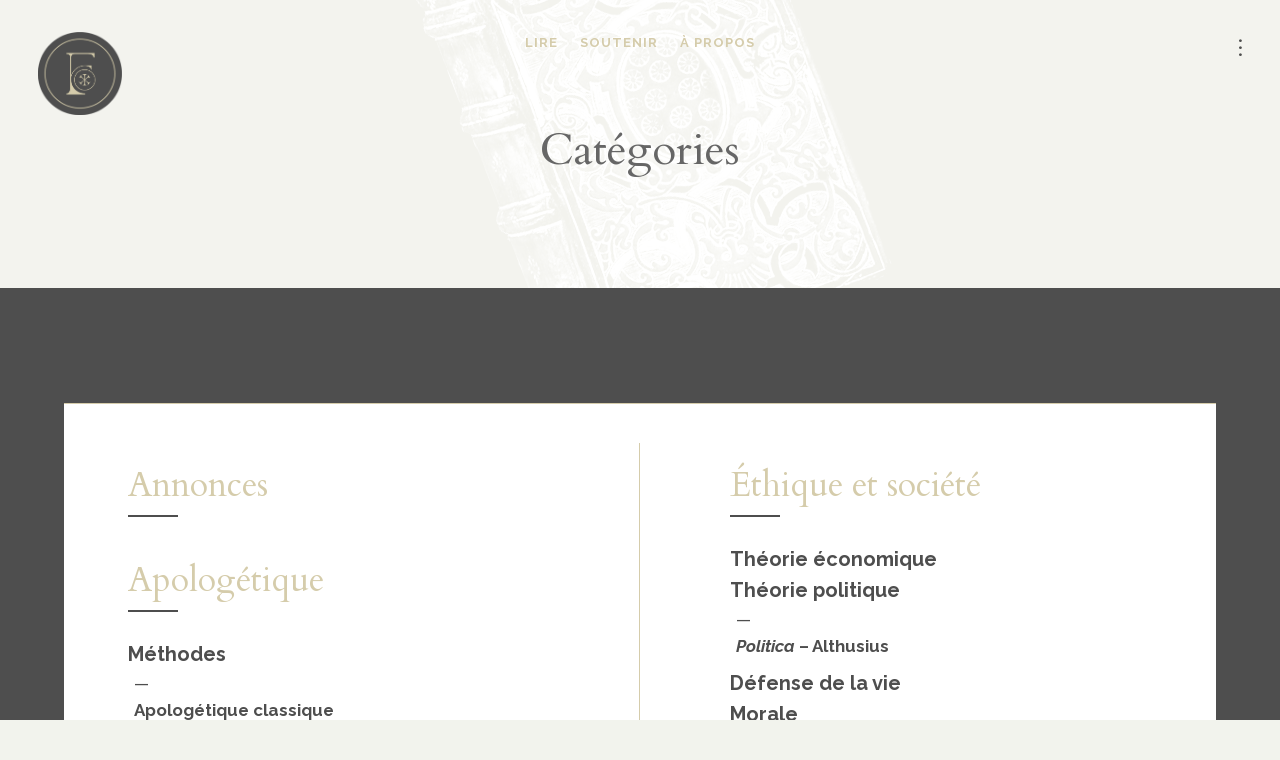

--- FILE ---
content_type: text/html; charset=UTF-8
request_url: https://parlafoi.fr/categories/
body_size: 37726
content:
<!DOCTYPE html>
<html lang="fr-FR">
<head>
	<meta charset="UTF-8" />
<meta http-equiv="X-UA-Compatible" content="IE=edge">
	<link rel="pingback" href="https://parlafoi.fr/xmlrpc.php" />

	<script type="text/javascript">
		document.documentElement.className = 'js';
	</script>
	
	<meta name='robots' content='index, follow, max-image-preview:large, max-snippet:-1, max-video-preview:-1' />
<script type="text/javascript">
			let jqueryParams=[],jQuery=function(r){return jqueryParams=[...jqueryParams,r],jQuery},$=function(r){return jqueryParams=[...jqueryParams,r],$};window.jQuery=jQuery,window.$=jQuery;let customHeadScripts=!1;jQuery.fn=jQuery.prototype={},$.fn=jQuery.prototype={},jQuery.noConflict=function(r){if(window.jQuery)return jQuery=window.jQuery,$=window.jQuery,customHeadScripts=!0,jQuery.noConflict},jQuery.ready=function(r){jqueryParams=[...jqueryParams,r]},$.ready=function(r){jqueryParams=[...jqueryParams,r]},jQuery.load=function(r){jqueryParams=[...jqueryParams,r]},$.load=function(r){jqueryParams=[...jqueryParams,r]},jQuery.fn.ready=function(r){jqueryParams=[...jqueryParams,r]},$.fn.ready=function(r){jqueryParams=[...jqueryParams,r]};</script>
	<!-- This site is optimized with the Yoast SEO plugin v26.1.1 - https://yoast.com/wordpress/plugins/seo/ -->
	<title>Catégories &#8211; Par la foi</title><link rel="preload" as="style" href="https://fonts.googleapis.com/css?family=Open%20Sans%3A400%2C700%7CRaleway%3A100%2C200%2C300%2Cregular%2C500%2C600%2C700%2C800%2C900%2C100italic%2C200italic%2C300italic%2Citalic%2C500italic%2C600italic%2C700italic%2C800italic%2C900italic%7CCardo%3Aregular%2Citalic%2C700&#038;subset=cyrillic%2Ccyrillic-ext%2Clatin%2Clatin-ext%2Cvietnamese%2Cgreek%2Cgreek-ext&#038;display=swap" /><link rel="stylesheet" href="https://fonts.googleapis.com/css?family=Open%20Sans%3A400%2C700%7CRaleway%3A100%2C200%2C300%2Cregular%2C500%2C600%2C700%2C800%2C900%2C100italic%2C200italic%2C300italic%2Citalic%2C500italic%2C600italic%2C700italic%2C800italic%2C900italic%7CCardo%3Aregular%2Citalic%2C700&#038;subset=cyrillic%2Ccyrillic-ext%2Clatin%2Clatin-ext%2Cvietnamese%2Cgreek%2Cgreek-ext&#038;display=swap" media="print" onload="this.media='all'" /><noscript><link rel="stylesheet" href="https://fonts.googleapis.com/css?family=Open%20Sans%3A400%2C700%7CRaleway%3A100%2C200%2C300%2Cregular%2C500%2C600%2C700%2C800%2C900%2C100italic%2C200italic%2C300italic%2Citalic%2C500italic%2C600italic%2C700italic%2C800italic%2C900italic%7CCardo%3Aregular%2Citalic%2C700&#038;subset=cyrillic%2Ccyrillic-ext%2Clatin%2Clatin-ext%2Cvietnamese%2Cgreek%2Cgreek-ext&#038;display=swap" /></noscript>
	<link rel="canonical" href="https://parlafoi.fr/categories/" />
	<meta property="og:locale" content="fr_FR" />
	<meta property="og:type" content="article" />
	<meta property="og:title" content="Catégories &#8211; Par la foi" />
	<meta property="og:url" content="https://parlafoi.fr/categories/" />
	<meta property="og:site_name" content="Par la foi" />
	<meta property="article:publisher" content="https://fr-fr.facebook.com/parlafoi.mg/" />
	<meta property="article:modified_time" content="2025-10-29T13:40:16+00:00" />
	<meta property="og:image" content="https://parlafoi.fr/wp-content/uploads/2020/03/cropped-PLF_logo_dark_medaillon.png" />
	<meta property="og:image:width" content="512" />
	<meta property="og:image:height" content="512" />
	<meta property="og:image:type" content="image/png" />
	<meta name="twitter:card" content="summary_large_image" />
	<meta name="twitter:label1" content="Durée de lecture estimée" />
	<meta name="twitter:data1" content="7 minutes" />
	<script type="application/ld+json" class="yoast-schema-graph">{"@context":"https://schema.org","@graph":[{"@type":"WebPage","@id":"https://parlafoi.fr/categories/","url":"https://parlafoi.fr/categories/","name":"Catégories &#8211; Par la foi","isPartOf":{"@id":"https://parlafoi.fr/#website"},"datePublished":"2020-05-11T11:42:02+00:00","dateModified":"2025-10-29T13:40:16+00:00","breadcrumb":{"@id":"https://parlafoi.fr/categories/#breadcrumb"},"inLanguage":"fr-FR","potentialAction":[{"@type":"ReadAction","target":["https://parlafoi.fr/categories/"]}]},{"@type":"BreadcrumbList","@id":"https://parlafoi.fr/categories/#breadcrumb","itemListElement":[{"@type":"ListItem","position":1,"name":"Accueil","item":"https://parlafoi.fr/"},{"@type":"ListItem","position":2,"name":"Catégories"}]},{"@type":"WebSite","@id":"https://parlafoi.fr/#website","url":"https://parlafoi.fr/","name":"Par la foi","description":"Blog de théologie réformée","publisher":{"@id":"https://parlafoi.fr/#organization"},"potentialAction":[{"@type":"SearchAction","target":{"@type":"EntryPoint","urlTemplate":"https://parlafoi.fr/?s={search_term_string}"},"query-input":{"@type":"PropertyValueSpecification","valueRequired":true,"valueName":"search_term_string"}}],"inLanguage":"fr-FR"},{"@type":"Organization","@id":"https://parlafoi.fr/#organization","name":"Par la foi","alternateName":"PLF","url":"https://parlafoi.fr/","logo":{"@type":"ImageObject","inLanguage":"fr-FR","@id":"https://parlafoi.fr/#/schema/logo/image/","url":"https://parlafoi.fr/wp-content/uploads/2020/06/flavicon_g.png","contentUrl":"https://parlafoi.fr/wp-content/uploads/2020/06/flavicon_g.png","width":1067,"height":1067,"caption":"Par la foi"},"image":{"@id":"https://parlafoi.fr/#/schema/logo/image/"},"sameAs":["https://fr-fr.facebook.com/parlafoi.mg/"]}]}</script>
	<!-- / Yoast SEO plugin. -->


<link rel='dns-prefetch' href='//fonts.googleapis.com' />
<link rel='dns-prefetch' href='//www.googletagmanager.com' />
<link href='https://fonts.gstatic.com' crossorigin rel='preconnect' />
<link rel="alternate" type="application/rss+xml" title="Par la foi &raquo; Flux" href="https://parlafoi.fr/feed/" />
<link rel="alternate" type="application/rss+xml" title="Par la foi &raquo; Flux des commentaires" href="https://parlafoi.fr/comments/feed/" />
<meta content="Divi Child Theme v.1.0.0" name="generator"/><style id='wp-block-library-theme-inline-css' type='text/css'>
.wp-block-audio :where(figcaption){color:#555;font-size:13px;text-align:center}.is-dark-theme .wp-block-audio :where(figcaption){color:#ffffffa6}.wp-block-audio{margin:0 0 1em}.wp-block-code{border:1px solid #ccc;border-radius:4px;font-family:Menlo,Consolas,monaco,monospace;padding:.8em 1em}.wp-block-embed :where(figcaption){color:#555;font-size:13px;text-align:center}.is-dark-theme .wp-block-embed :where(figcaption){color:#ffffffa6}.wp-block-embed{margin:0 0 1em}.blocks-gallery-caption{color:#555;font-size:13px;text-align:center}.is-dark-theme .blocks-gallery-caption{color:#ffffffa6}:root :where(.wp-block-image figcaption){color:#555;font-size:13px;text-align:center}.is-dark-theme :root :where(.wp-block-image figcaption){color:#ffffffa6}.wp-block-image{margin:0 0 1em}.wp-block-pullquote{border-bottom:4px solid;border-top:4px solid;color:currentColor;margin-bottom:1.75em}.wp-block-pullquote cite,.wp-block-pullquote footer,.wp-block-pullquote__citation{color:currentColor;font-size:.8125em;font-style:normal;text-transform:uppercase}.wp-block-quote{border-left:.25em solid;margin:0 0 1.75em;padding-left:1em}.wp-block-quote cite,.wp-block-quote footer{color:currentColor;font-size:.8125em;font-style:normal;position:relative}.wp-block-quote:where(.has-text-align-right){border-left:none;border-right:.25em solid;padding-left:0;padding-right:1em}.wp-block-quote:where(.has-text-align-center){border:none;padding-left:0}.wp-block-quote.is-large,.wp-block-quote.is-style-large,.wp-block-quote:where(.is-style-plain){border:none}.wp-block-search .wp-block-search__label{font-weight:700}.wp-block-search__button{border:1px solid #ccc;padding:.375em .625em}:where(.wp-block-group.has-background){padding:1.25em 2.375em}.wp-block-separator.has-css-opacity{opacity:.4}.wp-block-separator{border:none;border-bottom:2px solid;margin-left:auto;margin-right:auto}.wp-block-separator.has-alpha-channel-opacity{opacity:1}.wp-block-separator:not(.is-style-wide):not(.is-style-dots){width:100px}.wp-block-separator.has-background:not(.is-style-dots){border-bottom:none;height:1px}.wp-block-separator.has-background:not(.is-style-wide):not(.is-style-dots){height:2px}.wp-block-table{margin:0 0 1em}.wp-block-table td,.wp-block-table th{word-break:normal}.wp-block-table :where(figcaption){color:#555;font-size:13px;text-align:center}.is-dark-theme .wp-block-table :where(figcaption){color:#ffffffa6}.wp-block-video :where(figcaption){color:#555;font-size:13px;text-align:center}.is-dark-theme .wp-block-video :where(figcaption){color:#ffffffa6}.wp-block-video{margin:0 0 1em}:root :where(.wp-block-template-part.has-background){margin-bottom:0;margin-top:0;padding:1.25em 2.375em}
</style>
<style id='global-styles-inline-css' type='text/css'>
:root{--wp--preset--aspect-ratio--square: 1;--wp--preset--aspect-ratio--4-3: 4/3;--wp--preset--aspect-ratio--3-4: 3/4;--wp--preset--aspect-ratio--3-2: 3/2;--wp--preset--aspect-ratio--2-3: 2/3;--wp--preset--aspect-ratio--16-9: 16/9;--wp--preset--aspect-ratio--9-16: 9/16;--wp--preset--color--black: #000000;--wp--preset--color--cyan-bluish-gray: #abb8c3;--wp--preset--color--white: #ffffff;--wp--preset--color--pale-pink: #f78da7;--wp--preset--color--vivid-red: #cf2e2e;--wp--preset--color--luminous-vivid-orange: #ff6900;--wp--preset--color--luminous-vivid-amber: #fcb900;--wp--preset--color--light-green-cyan: #7bdcb5;--wp--preset--color--vivid-green-cyan: #00d084;--wp--preset--color--pale-cyan-blue: #8ed1fc;--wp--preset--color--vivid-cyan-blue: #0693e3;--wp--preset--color--vivid-purple: #9b51e0;--wp--preset--gradient--vivid-cyan-blue-to-vivid-purple: linear-gradient(135deg,rgba(6,147,227,1) 0%,rgb(155,81,224) 100%);--wp--preset--gradient--light-green-cyan-to-vivid-green-cyan: linear-gradient(135deg,rgb(122,220,180) 0%,rgb(0,208,130) 100%);--wp--preset--gradient--luminous-vivid-amber-to-luminous-vivid-orange: linear-gradient(135deg,rgba(252,185,0,1) 0%,rgba(255,105,0,1) 100%);--wp--preset--gradient--luminous-vivid-orange-to-vivid-red: linear-gradient(135deg,rgba(255,105,0,1) 0%,rgb(207,46,46) 100%);--wp--preset--gradient--very-light-gray-to-cyan-bluish-gray: linear-gradient(135deg,rgb(238,238,238) 0%,rgb(169,184,195) 100%);--wp--preset--gradient--cool-to-warm-spectrum: linear-gradient(135deg,rgb(74,234,220) 0%,rgb(151,120,209) 20%,rgb(207,42,186) 40%,rgb(238,44,130) 60%,rgb(251,105,98) 80%,rgb(254,248,76) 100%);--wp--preset--gradient--blush-light-purple: linear-gradient(135deg,rgb(255,206,236) 0%,rgb(152,150,240) 100%);--wp--preset--gradient--blush-bordeaux: linear-gradient(135deg,rgb(254,205,165) 0%,rgb(254,45,45) 50%,rgb(107,0,62) 100%);--wp--preset--gradient--luminous-dusk: linear-gradient(135deg,rgb(255,203,112) 0%,rgb(199,81,192) 50%,rgb(65,88,208) 100%);--wp--preset--gradient--pale-ocean: linear-gradient(135deg,rgb(255,245,203) 0%,rgb(182,227,212) 50%,rgb(51,167,181) 100%);--wp--preset--gradient--electric-grass: linear-gradient(135deg,rgb(202,248,128) 0%,rgb(113,206,126) 100%);--wp--preset--gradient--midnight: linear-gradient(135deg,rgb(2,3,129) 0%,rgb(40,116,252) 100%);--wp--preset--font-size--small: 13px;--wp--preset--font-size--medium: 20px;--wp--preset--font-size--large: 36px;--wp--preset--font-size--x-large: 42px;--wp--preset--spacing--20: 0.44rem;--wp--preset--spacing--30: 0.67rem;--wp--preset--spacing--40: 1rem;--wp--preset--spacing--50: 1.5rem;--wp--preset--spacing--60: 2.25rem;--wp--preset--spacing--70: 3.38rem;--wp--preset--spacing--80: 5.06rem;--wp--preset--shadow--natural: 6px 6px 9px rgba(0, 0, 0, 0.2);--wp--preset--shadow--deep: 12px 12px 50px rgba(0, 0, 0, 0.4);--wp--preset--shadow--sharp: 6px 6px 0px rgba(0, 0, 0, 0.2);--wp--preset--shadow--outlined: 6px 6px 0px -3px rgba(255, 255, 255, 1), 6px 6px rgba(0, 0, 0, 1);--wp--preset--shadow--crisp: 6px 6px 0px rgba(0, 0, 0, 1);}:root { --wp--style--global--content-size: 823px;--wp--style--global--wide-size: 1080px; }:where(body) { margin: 0; }.wp-site-blocks > .alignleft { float: left; margin-right: 2em; }.wp-site-blocks > .alignright { float: right; margin-left: 2em; }.wp-site-blocks > .aligncenter { justify-content: center; margin-left: auto; margin-right: auto; }:where(.is-layout-flex){gap: 0.5em;}:where(.is-layout-grid){gap: 0.5em;}.is-layout-flow > .alignleft{float: left;margin-inline-start: 0;margin-inline-end: 2em;}.is-layout-flow > .alignright{float: right;margin-inline-start: 2em;margin-inline-end: 0;}.is-layout-flow > .aligncenter{margin-left: auto !important;margin-right: auto !important;}.is-layout-constrained > .alignleft{float: left;margin-inline-start: 0;margin-inline-end: 2em;}.is-layout-constrained > .alignright{float: right;margin-inline-start: 2em;margin-inline-end: 0;}.is-layout-constrained > .aligncenter{margin-left: auto !important;margin-right: auto !important;}.is-layout-constrained > :where(:not(.alignleft):not(.alignright):not(.alignfull)){max-width: var(--wp--style--global--content-size);margin-left: auto !important;margin-right: auto !important;}.is-layout-constrained > .alignwide{max-width: var(--wp--style--global--wide-size);}body .is-layout-flex{display: flex;}.is-layout-flex{flex-wrap: wrap;align-items: center;}.is-layout-flex > :is(*, div){margin: 0;}body .is-layout-grid{display: grid;}.is-layout-grid > :is(*, div){margin: 0;}body{padding-top: 0px;padding-right: 0px;padding-bottom: 0px;padding-left: 0px;}:root :where(.wp-element-button, .wp-block-button__link){background-color: #32373c;border-width: 0;color: #fff;font-family: inherit;font-size: inherit;line-height: inherit;padding: calc(0.667em + 2px) calc(1.333em + 2px);text-decoration: none;}.has-black-color{color: var(--wp--preset--color--black) !important;}.has-cyan-bluish-gray-color{color: var(--wp--preset--color--cyan-bluish-gray) !important;}.has-white-color{color: var(--wp--preset--color--white) !important;}.has-pale-pink-color{color: var(--wp--preset--color--pale-pink) !important;}.has-vivid-red-color{color: var(--wp--preset--color--vivid-red) !important;}.has-luminous-vivid-orange-color{color: var(--wp--preset--color--luminous-vivid-orange) !important;}.has-luminous-vivid-amber-color{color: var(--wp--preset--color--luminous-vivid-amber) !important;}.has-light-green-cyan-color{color: var(--wp--preset--color--light-green-cyan) !important;}.has-vivid-green-cyan-color{color: var(--wp--preset--color--vivid-green-cyan) !important;}.has-pale-cyan-blue-color{color: var(--wp--preset--color--pale-cyan-blue) !important;}.has-vivid-cyan-blue-color{color: var(--wp--preset--color--vivid-cyan-blue) !important;}.has-vivid-purple-color{color: var(--wp--preset--color--vivid-purple) !important;}.has-black-background-color{background-color: var(--wp--preset--color--black) !important;}.has-cyan-bluish-gray-background-color{background-color: var(--wp--preset--color--cyan-bluish-gray) !important;}.has-white-background-color{background-color: var(--wp--preset--color--white) !important;}.has-pale-pink-background-color{background-color: var(--wp--preset--color--pale-pink) !important;}.has-vivid-red-background-color{background-color: var(--wp--preset--color--vivid-red) !important;}.has-luminous-vivid-orange-background-color{background-color: var(--wp--preset--color--luminous-vivid-orange) !important;}.has-luminous-vivid-amber-background-color{background-color: var(--wp--preset--color--luminous-vivid-amber) !important;}.has-light-green-cyan-background-color{background-color: var(--wp--preset--color--light-green-cyan) !important;}.has-vivid-green-cyan-background-color{background-color: var(--wp--preset--color--vivid-green-cyan) !important;}.has-pale-cyan-blue-background-color{background-color: var(--wp--preset--color--pale-cyan-blue) !important;}.has-vivid-cyan-blue-background-color{background-color: var(--wp--preset--color--vivid-cyan-blue) !important;}.has-vivid-purple-background-color{background-color: var(--wp--preset--color--vivid-purple) !important;}.has-black-border-color{border-color: var(--wp--preset--color--black) !important;}.has-cyan-bluish-gray-border-color{border-color: var(--wp--preset--color--cyan-bluish-gray) !important;}.has-white-border-color{border-color: var(--wp--preset--color--white) !important;}.has-pale-pink-border-color{border-color: var(--wp--preset--color--pale-pink) !important;}.has-vivid-red-border-color{border-color: var(--wp--preset--color--vivid-red) !important;}.has-luminous-vivid-orange-border-color{border-color: var(--wp--preset--color--luminous-vivid-orange) !important;}.has-luminous-vivid-amber-border-color{border-color: var(--wp--preset--color--luminous-vivid-amber) !important;}.has-light-green-cyan-border-color{border-color: var(--wp--preset--color--light-green-cyan) !important;}.has-vivid-green-cyan-border-color{border-color: var(--wp--preset--color--vivid-green-cyan) !important;}.has-pale-cyan-blue-border-color{border-color: var(--wp--preset--color--pale-cyan-blue) !important;}.has-vivid-cyan-blue-border-color{border-color: var(--wp--preset--color--vivid-cyan-blue) !important;}.has-vivid-purple-border-color{border-color: var(--wp--preset--color--vivid-purple) !important;}.has-vivid-cyan-blue-to-vivid-purple-gradient-background{background: var(--wp--preset--gradient--vivid-cyan-blue-to-vivid-purple) !important;}.has-light-green-cyan-to-vivid-green-cyan-gradient-background{background: var(--wp--preset--gradient--light-green-cyan-to-vivid-green-cyan) !important;}.has-luminous-vivid-amber-to-luminous-vivid-orange-gradient-background{background: var(--wp--preset--gradient--luminous-vivid-amber-to-luminous-vivid-orange) !important;}.has-luminous-vivid-orange-to-vivid-red-gradient-background{background: var(--wp--preset--gradient--luminous-vivid-orange-to-vivid-red) !important;}.has-very-light-gray-to-cyan-bluish-gray-gradient-background{background: var(--wp--preset--gradient--very-light-gray-to-cyan-bluish-gray) !important;}.has-cool-to-warm-spectrum-gradient-background{background: var(--wp--preset--gradient--cool-to-warm-spectrum) !important;}.has-blush-light-purple-gradient-background{background: var(--wp--preset--gradient--blush-light-purple) !important;}.has-blush-bordeaux-gradient-background{background: var(--wp--preset--gradient--blush-bordeaux) !important;}.has-luminous-dusk-gradient-background{background: var(--wp--preset--gradient--luminous-dusk) !important;}.has-pale-ocean-gradient-background{background: var(--wp--preset--gradient--pale-ocean) !important;}.has-electric-grass-gradient-background{background: var(--wp--preset--gradient--electric-grass) !important;}.has-midnight-gradient-background{background: var(--wp--preset--gradient--midnight) !important;}.has-small-font-size{font-size: var(--wp--preset--font-size--small) !important;}.has-medium-font-size{font-size: var(--wp--preset--font-size--medium) !important;}.has-large-font-size{font-size: var(--wp--preset--font-size--large) !important;}.has-x-large-font-size{font-size: var(--wp--preset--font-size--x-large) !important;}
:where(.wp-block-post-template.is-layout-flex){gap: 1.25em;}:where(.wp-block-post-template.is-layout-grid){gap: 1.25em;}
:where(.wp-block-columns.is-layout-flex){gap: 2em;}:where(.wp-block-columns.is-layout-grid){gap: 2em;}
:root :where(.wp-block-pullquote){font-size: 1.5em;line-height: 1.6;}
</style>
<link rel='stylesheet' id='bbp-default-css' href='https://parlafoi.fr/wp-content/plugins/bbpress/templates/default/css/bbpress.min.css?ver=2.6.14' type='text/css' media='all' />
<link rel='stylesheet' id='et_monarch-css-css' href='https://parlafoi.fr/wp-content/plugins/monarch/css/style.css?ver=1.4.14' type='text/css' media='all' />

<style id='divi-style-parent-inline-inline-css' type='text/css'>
/*!
Theme Name: Divi
Theme URI: http://www.elegantthemes.com/gallery/divi/
Version: 4.27.4
Description: Smart. Flexible. Beautiful. Divi is the most powerful theme in our collection.
Author: Elegant Themes
Author URI: http://www.elegantthemes.com
License: GNU General Public License v2
License URI: http://www.gnu.org/licenses/gpl-2.0.html
*/

a,abbr,acronym,address,applet,b,big,blockquote,body,center,cite,code,dd,del,dfn,div,dl,dt,em,fieldset,font,form,h1,h2,h3,h4,h5,h6,html,i,iframe,img,ins,kbd,label,legend,li,object,ol,p,pre,q,s,samp,small,span,strike,strong,sub,sup,tt,u,ul,var{margin:0;padding:0;border:0;outline:0;font-size:100%;-ms-text-size-adjust:100%;-webkit-text-size-adjust:100%;vertical-align:baseline;background:transparent}body{line-height:1}ol,ul{list-style:none}blockquote,q{quotes:none}blockquote:after,blockquote:before,q:after,q:before{content:"";content:none}blockquote{margin:20px 0 30px;border-left:5px solid;padding-left:20px}:focus{outline:0}del{text-decoration:line-through}pre{overflow:auto;padding:10px}figure{margin:0}table{border-collapse:collapse;border-spacing:0}article,aside,footer,header,hgroup,nav,section{display:block}body{font-family:Open Sans,Arial,sans-serif;font-size:14px;color:#666;background-color:#fff;line-height:1.7em;font-weight:500;-webkit-font-smoothing:antialiased;-moz-osx-font-smoothing:grayscale}body.page-template-page-template-blank-php #page-container{padding-top:0!important}body.et_cover_background{background-size:cover!important;background-position:top!important;background-repeat:no-repeat!important;background-attachment:fixed}a{color:#2ea3f2}a,a:hover{text-decoration:none}p{padding-bottom:1em}p:not(.has-background):last-of-type{padding-bottom:0}p.et_normal_padding{padding-bottom:1em}strong{font-weight:700}cite,em,i{font-style:italic}code,pre{font-family:Courier New,monospace;margin-bottom:10px}ins{text-decoration:none}sub,sup{height:0;line-height:1;position:relative;vertical-align:baseline}sup{bottom:.8em}sub{top:.3em}dl{margin:0 0 1.5em}dl dt{font-weight:700}dd{margin-left:1.5em}blockquote p{padding-bottom:0}embed,iframe,object,video{max-width:100%}h1,h2,h3,h4,h5,h6{color:#333;padding-bottom:10px;line-height:1em;font-weight:500}h1 a,h2 a,h3 a,h4 a,h5 a,h6 a{color:inherit}h1{font-size:30px}h2{font-size:26px}h3{font-size:22px}h4{font-size:18px}h5{font-size:16px}h6{font-size:14px}input{-webkit-appearance:none}input[type=checkbox]{-webkit-appearance:checkbox}input[type=radio]{-webkit-appearance:radio}input.text,input.title,input[type=email],input[type=password],input[type=tel],input[type=text],select,textarea{background-color:#fff;border:1px solid #bbb;padding:2px;color:#4e4e4e}input.text:focus,input.title:focus,input[type=text]:focus,select:focus,textarea:focus{border-color:#2d3940;color:#3e3e3e}input.text,input.title,input[type=text],select,textarea{margin:0}textarea{padding:4px}button,input,select,textarea{font-family:inherit}img{max-width:100%;height:auto}.clear{clear:both}br.clear{margin:0;padding:0}.pagination{clear:both}#et_search_icon:hover,.et-social-icon a:hover,.et_password_protected_form .et_submit_button,.form-submit .et_pb_buttontton.alt.disabled,.nav-single a,.posted_in a{color:#2ea3f2}.et-search-form,blockquote{border-color:#2ea3f2}#main-content{background-color:#fff}.container{width:80%;max-width:1080px;margin:auto;position:relative}body:not(.et-tb) #main-content .container,body:not(.et-tb-has-header) #main-content .container{padding-top:58px}.et_full_width_page #main-content .container:before{display:none}.main_title{margin-bottom:20px}.et_password_protected_form .et_submit_button:hover,.form-submit .et_pb_button:hover{background:rgba(0,0,0,.05)}.et_button_icon_visible .et_pb_button{padding-right:2em;padding-left:.7em}.et_button_icon_visible .et_pb_button:after{opacity:1;margin-left:0}.et_button_left .et_pb_button:hover:after{left:.15em}.et_button_left .et_pb_button:after{margin-left:0;left:1em}.et_button_icon_visible.et_button_left .et_pb_button,.et_button_left .et_pb_button:hover,.et_button_left .et_pb_module .et_pb_button:hover{padding-left:2em;padding-right:.7em}.et_button_icon_visible.et_button_left .et_pb_button:after,.et_button_left .et_pb_button:hover:after{left:.15em}.et_password_protected_form .et_submit_button:hover,.form-submit .et_pb_button:hover{padding:.3em 1em}.et_button_no_icon .et_pb_button:after{display:none}.et_button_no_icon.et_button_icon_visible.et_button_left .et_pb_button,.et_button_no_icon.et_button_left .et_pb_button:hover,.et_button_no_icon .et_pb_button,.et_button_no_icon .et_pb_button:hover{padding:.3em 1em!important}.et_button_custom_icon .et_pb_button:after{line-height:1.7em}.et_button_custom_icon.et_button_icon_visible .et_pb_button:after,.et_button_custom_icon .et_pb_button:hover:after{margin-left:.3em}#left-area .post_format-post-format-gallery .wp-block-gallery:first-of-type{padding:0;margin-bottom:-16px}.entry-content table:not(.variations){border:1px solid #eee;margin:0 0 15px;text-align:left;width:100%}.entry-content thead th,.entry-content tr th{color:#555;font-weight:700;padding:9px 24px}.entry-content tr td{border-top:1px solid #eee;padding:6px 24px}#left-area ul,.entry-content ul,.et-l--body ul,.et-l--footer ul,.et-l--header ul{list-style-type:disc;padding:0 0 23px 1em;line-height:26px}#left-area ol,.entry-content ol,.et-l--body ol,.et-l--footer ol,.et-l--header ol{list-style-type:decimal;list-style-position:inside;padding:0 0 23px;line-height:26px}#left-area ul li ul,.entry-content ul li ol{padding:2px 0 2px 20px}#left-area ol li ul,.entry-content ol li ol,.et-l--body ol li ol,.et-l--footer ol li ol,.et-l--header ol li ol{padding:2px 0 2px 35px}#left-area ul.wp-block-gallery{display:-webkit-box;display:-ms-flexbox;display:flex;-ms-flex-wrap:wrap;flex-wrap:wrap;list-style-type:none;padding:0}#left-area ul.products{padding:0!important;line-height:1.7!important;list-style:none!important}.gallery-item a{display:block}.gallery-caption,.gallery-item a{width:90%}#wpadminbar{z-index:100001}#left-area .post-meta{font-size:14px;padding-bottom:15px}#left-area .post-meta a{text-decoration:none;color:#666}#left-area .et_featured_image{padding-bottom:7px}.single .post{padding-bottom:25px}body.single .et_audio_content{margin-bottom:-6px}.nav-single a{text-decoration:none;color:#2ea3f2;font-size:14px;font-weight:400}.nav-previous{float:left}.nav-next{float:right}.et_password_protected_form p input{background-color:#eee;border:none!important;width:100%!important;border-radius:0!important;font-size:14px;color:#999!important;padding:16px!important;-webkit-box-sizing:border-box;box-sizing:border-box}.et_password_protected_form label{display:none}.et_password_protected_form .et_submit_button{font-family:inherit;display:block;float:right;margin:8px auto 0;cursor:pointer}.post-password-required p.nocomments.container{max-width:100%}.post-password-required p.nocomments.container:before{display:none}.aligncenter,div.post .new-post .aligncenter{display:block;margin-left:auto;margin-right:auto}.wp-caption{border:1px solid #ddd;text-align:center;background-color:#f3f3f3;margin-bottom:10px;max-width:96%;padding:8px}.wp-caption.alignleft{margin:0 30px 20px 0}.wp-caption.alignright{margin:0 0 20px 30px}.wp-caption img{margin:0;padding:0;border:0}.wp-caption p.wp-caption-text{font-size:12px;padding:0 4px 5px;margin:0}.alignright{float:right}.alignleft{float:left}img.alignleft{display:inline;float:left;margin-right:15px}img.alignright{display:inline;float:right;margin-left:15px}.page.et_pb_pagebuilder_layout #main-content{background-color:transparent}body #main-content .et_builder_inner_content>h1,body #main-content .et_builder_inner_content>h2,body #main-content .et_builder_inner_content>h3,body #main-content .et_builder_inner_content>h4,body #main-content .et_builder_inner_content>h5,body #main-content .et_builder_inner_content>h6{line-height:1.4em}body #main-content .et_builder_inner_content>p{line-height:1.7em}.wp-block-pullquote{margin:20px 0 30px}.wp-block-pullquote.has-background blockquote{border-left:none}.wp-block-group.has-background{padding:1.5em 1.5em .5em}@media (min-width:981px){#left-area{width:79.125%;padding-bottom:23px}#main-content .container:before{content:"";position:absolute;top:0;height:100%;width:1px;background-color:#e2e2e2}.et_full_width_page #left-area,.et_no_sidebar #left-area{float:none;width:100%!important}.et_full_width_page #left-area{padding-bottom:0}.et_no_sidebar #main-content .container:before{display:none}}@media (max-width:980px){#page-container{padding-top:80px}.et-tb #page-container,.et-tb-has-header #page-container{padding-top:0!important}#left-area,#sidebar{width:100%!important}#main-content .container:before{display:none!important}.et_full_width_page .et_gallery_item:nth-child(4n+1){clear:none}}@media print{#page-container{padding-top:0!important}}#wp-admin-bar-et-use-visual-builder a:before{font-family:ETmodules!important;content:"\e625";font-size:30px!important;width:28px;margin-top:-3px;color:#974df3!important}#wp-admin-bar-et-use-visual-builder:hover a:before{color:#fff!important}#wp-admin-bar-et-use-visual-builder:hover a,#wp-admin-bar-et-use-visual-builder a:hover{transition:background-color .5s ease;-webkit-transition:background-color .5s ease;-moz-transition:background-color .5s ease;background-color:#7e3bd0!important;color:#fff!important}* html .clearfix,:first-child+html .clearfix{zoom:1}.iphone .et_pb_section_video_bg video::-webkit-media-controls-start-playback-button{display:none!important;-webkit-appearance:none}.et_mobile_device .et_pb_section_parallax .et_pb_parallax_css{background-attachment:scroll}.et-social-facebook a.icon:before{content:"\e093"}.et-social-twitter a.icon:before{content:"\e094"}.et-social-google-plus a.icon:before{content:"\e096"}.et-social-instagram a.icon:before{content:"\e09a"}.et-social-rss a.icon:before{content:"\e09e"}.ai1ec-single-event:after{content:" ";display:table;clear:both}.evcal_event_details .evcal_evdata_cell .eventon_details_shading_bot.eventon_details_shading_bot{z-index:3}.wp-block-divi-layout{margin-bottom:1em}*{-webkit-box-sizing:border-box;box-sizing:border-box}#et-info-email:before,#et-info-phone:before,#et_search_icon:before,.comment-reply-link:after,.et-cart-info span:before,.et-pb-arrow-next:before,.et-pb-arrow-prev:before,.et-social-icon a:before,.et_audio_container .mejs-playpause-button button:before,.et_audio_container .mejs-volume-button button:before,.et_overlay:before,.et_password_protected_form .et_submit_button:after,.et_pb_button:after,.et_pb_contact_reset:after,.et_pb_contact_submit:after,.et_pb_font_icon:before,.et_pb_newsletter_button:after,.et_pb_pricing_table_button:after,.et_pb_promo_button:after,.et_pb_testimonial:before,.et_pb_toggle_title:before,.form-submit .et_pb_button:after,.mobile_menu_bar:before,a.et_pb_more_button:after{font-family:ETmodules!important;speak:none;font-style:normal;font-weight:400;-webkit-font-feature-settings:normal;font-feature-settings:normal;font-variant:normal;text-transform:none;line-height:1;-webkit-font-smoothing:antialiased;-moz-osx-font-smoothing:grayscale;text-shadow:0 0;direction:ltr}.et-pb-icon,.et_pb_custom_button_icon.et_pb_button:after,.et_pb_login .et_pb_custom_button_icon.et_pb_button:after,.et_pb_woo_custom_button_icon .button.et_pb_custom_button_icon.et_pb_button:after,.et_pb_woo_custom_button_icon .button.et_pb_custom_button_icon.et_pb_button:hover:after{content:attr(data-icon)}.et-pb-icon{font-family:ETmodules;speak:none;font-weight:400;-webkit-font-feature-settings:normal;font-feature-settings:normal;font-variant:normal;text-transform:none;line-height:1;-webkit-font-smoothing:antialiased;font-size:96px;font-style:normal;display:inline-block;-webkit-box-sizing:border-box;box-sizing:border-box;direction:ltr}#et-ajax-saving{display:none;-webkit-transition:background .3s,-webkit-box-shadow .3s;transition:background .3s,-webkit-box-shadow .3s;transition:background .3s,box-shadow .3s;transition:background .3s,box-shadow .3s,-webkit-box-shadow .3s;-webkit-box-shadow:rgba(0,139,219,.247059) 0 0 60px;box-shadow:0 0 60px rgba(0,139,219,.247059);position:fixed;top:50%;left:50%;width:50px;height:50px;background:#fff;border-radius:50px;margin:-25px 0 0 -25px;z-index:999999;text-align:center}#et-ajax-saving img{margin:9px}.et-safe-mode-indicator,.et-safe-mode-indicator:focus,.et-safe-mode-indicator:hover{-webkit-box-shadow:0 5px 10px rgba(41,196,169,.15);box-shadow:0 5px 10px rgba(41,196,169,.15);background:#29c4a9;color:#fff;font-size:14px;font-weight:600;padding:12px;line-height:16px;border-radius:3px;position:fixed;bottom:30px;right:30px;z-index:999999;text-decoration:none;font-family:Open Sans,sans-serif;-webkit-font-smoothing:antialiased;-moz-osx-font-smoothing:grayscale}.et_pb_button{font-size:20px;font-weight:500;padding:.3em 1em;line-height:1.7em!important;background-color:transparent;background-size:cover;background-position:50%;background-repeat:no-repeat;border:2px solid;border-radius:3px;-webkit-transition-duration:.2s;transition-duration:.2s;-webkit-transition-property:all!important;transition-property:all!important}.et_pb_button,.et_pb_button_inner{position:relative}.et_pb_button:hover,.et_pb_module .et_pb_button:hover{border:2px solid transparent;padding:.3em 2em .3em .7em}.et_pb_button:hover{background-color:hsla(0,0%,100%,.2)}.et_pb_bg_layout_light.et_pb_button:hover,.et_pb_bg_layout_light .et_pb_button:hover{background-color:rgba(0,0,0,.05)}.et_pb_button:after,.et_pb_button:before{font-size:32px;line-height:1em;content:"\35";opacity:0;position:absolute;margin-left:-1em;-webkit-transition:all .2s;transition:all .2s;text-transform:none;-webkit-font-feature-settings:"kern" off;font-feature-settings:"kern" off;font-variant:none;font-style:normal;font-weight:400;text-shadow:none}.et_pb_button.et_hover_enabled:hover:after,.et_pb_button.et_pb_hovered:hover:after{-webkit-transition:none!important;transition:none!important}.et_pb_button:before{display:none}.et_pb_button:hover:after{opacity:1;margin-left:0}.et_pb_column_1_3 h1,.et_pb_column_1_4 h1,.et_pb_column_1_5 h1,.et_pb_column_1_6 h1,.et_pb_column_2_5 h1{font-size:26px}.et_pb_column_1_3 h2,.et_pb_column_1_4 h2,.et_pb_column_1_5 h2,.et_pb_column_1_6 h2,.et_pb_column_2_5 h2{font-size:23px}.et_pb_column_1_3 h3,.et_pb_column_1_4 h3,.et_pb_column_1_5 h3,.et_pb_column_1_6 h3,.et_pb_column_2_5 h3{font-size:20px}.et_pb_column_1_3 h4,.et_pb_column_1_4 h4,.et_pb_column_1_5 h4,.et_pb_column_1_6 h4,.et_pb_column_2_5 h4{font-size:18px}.et_pb_column_1_3 h5,.et_pb_column_1_4 h5,.et_pb_column_1_5 h5,.et_pb_column_1_6 h5,.et_pb_column_2_5 h5{font-size:16px}.et_pb_column_1_3 h6,.et_pb_column_1_4 h6,.et_pb_column_1_5 h6,.et_pb_column_1_6 h6,.et_pb_column_2_5 h6{font-size:15px}.et_pb_bg_layout_dark,.et_pb_bg_layout_dark h1,.et_pb_bg_layout_dark h2,.et_pb_bg_layout_dark h3,.et_pb_bg_layout_dark h4,.et_pb_bg_layout_dark h5,.et_pb_bg_layout_dark h6{color:#fff!important}.et_pb_module.et_pb_text_align_left{text-align:left}.et_pb_module.et_pb_text_align_center{text-align:center}.et_pb_module.et_pb_text_align_right{text-align:right}.et_pb_module.et_pb_text_align_justified{text-align:justify}.clearfix:after{visibility:hidden;display:block;font-size:0;content:" ";clear:both;height:0}.et_pb_bg_layout_light .et_pb_more_button{color:#2ea3f2}.et_builder_inner_content{position:relative;z-index:1}header .et_builder_inner_content{z-index:2}.et_pb_css_mix_blend_mode_passthrough{mix-blend-mode:unset!important}.et_pb_image_container{margin:-20px -20px 29px}.et_pb_module_inner{position:relative}.et_hover_enabled_preview{z-index:2}.et_hover_enabled:hover{position:relative;z-index:2}.et_pb_all_tabs,.et_pb_module,.et_pb_posts_nav a,.et_pb_tab,.et_pb_with_background{position:relative;background-size:cover;background-position:50%;background-repeat:no-repeat}.et_pb_background_mask,.et_pb_background_pattern{bottom:0;left:0;position:absolute;right:0;top:0}.et_pb_background_mask{background-size:calc(100% + 2px) calc(100% + 2px);background-repeat:no-repeat;background-position:50%;overflow:hidden}.et_pb_background_pattern{background-position:0 0;background-repeat:repeat}.et_pb_with_border{position:relative;border:0 solid #333}.post-password-required .et_pb_row{padding:0;width:100%}.post-password-required .et_password_protected_form{min-height:0}body.et_pb_pagebuilder_layout.et_pb_show_title .post-password-required .et_password_protected_form h1,body:not(.et_pb_pagebuilder_layout) .post-password-required .et_password_protected_form h1{display:none}.et_pb_no_bg{padding:0!important}.et_overlay.et_pb_inline_icon:before,.et_pb_inline_icon:before{content:attr(data-icon)}.et_pb_more_button{color:inherit;text-shadow:none;text-decoration:none;display:inline-block;margin-top:20px}.et_parallax_bg_wrap{overflow:hidden;position:absolute;top:0;right:0;bottom:0;left:0}.et_parallax_bg{background-repeat:no-repeat;background-position:top;background-size:cover;position:absolute;bottom:0;left:0;width:100%;height:100%;display:block}.et_parallax_bg.et_parallax_bg__hover,.et_parallax_bg.et_parallax_bg_phone,.et_parallax_bg.et_parallax_bg_tablet,.et_parallax_gradient.et_parallax_gradient__hover,.et_parallax_gradient.et_parallax_gradient_phone,.et_parallax_gradient.et_parallax_gradient_tablet,.et_pb_section_parallax_hover:hover .et_parallax_bg:not(.et_parallax_bg__hover),.et_pb_section_parallax_hover:hover .et_parallax_gradient:not(.et_parallax_gradient__hover){display:none}.et_pb_section_parallax_hover:hover .et_parallax_bg.et_parallax_bg__hover,.et_pb_section_parallax_hover:hover .et_parallax_gradient.et_parallax_gradient__hover{display:block}.et_parallax_gradient{bottom:0;display:block;left:0;position:absolute;right:0;top:0}.et_pb_module.et_pb_section_parallax,.et_pb_posts_nav a.et_pb_section_parallax,.et_pb_tab.et_pb_section_parallax{position:relative}.et_pb_section_parallax .et_pb_parallax_css,.et_pb_slides .et_parallax_bg.et_pb_parallax_css{background-attachment:fixed}body.et-bfb .et_pb_section_parallax .et_pb_parallax_css,body.et-bfb .et_pb_slides .et_parallax_bg.et_pb_parallax_css{background-attachment:scroll;bottom:auto}.et_pb_section_parallax.et_pb_column .et_pb_module,.et_pb_section_parallax.et_pb_row .et_pb_column,.et_pb_section_parallax.et_pb_row .et_pb_module{z-index:9;position:relative}.et_pb_more_button:hover:after{opacity:1;margin-left:0}.et_pb_preload .et_pb_section_video_bg,.et_pb_preload>div{visibility:hidden}.et_pb_preload,.et_pb_section.et_pb_section_video.et_pb_preload{position:relative;background:#464646!important}.et_pb_preload:before{content:"";position:absolute;top:50%;left:50%;background:url(https://parlafoi.fr/wp-content/themes/Divi/includes/builder/styles/images/preloader.gif) no-repeat;border-radius:32px;width:32px;height:32px;margin:-16px 0 0 -16px}.box-shadow-overlay{position:absolute;top:0;left:0;width:100%;height:100%;z-index:10;pointer-events:none}.et_pb_section>.box-shadow-overlay~.et_pb_row{z-index:11}body.safari .section_has_divider{will-change:transform}.et_pb_row>.box-shadow-overlay{z-index:8}.has-box-shadow-overlay{position:relative}.et_clickable{cursor:pointer}.screen-reader-text{border:0;clip:rect(1px,1px,1px,1px);-webkit-clip-path:inset(50%);clip-path:inset(50%);height:1px;margin:-1px;overflow:hidden;padding:0;position:absolute!important;width:1px;word-wrap:normal!important}.et_multi_view_hidden,.et_multi_view_hidden_image{display:none!important}@keyframes multi-view-image-fade{0%{opacity:0}10%{opacity:.1}20%{opacity:.2}30%{opacity:.3}40%{opacity:.4}50%{opacity:.5}60%{opacity:.6}70%{opacity:.7}80%{opacity:.8}90%{opacity:.9}to{opacity:1}}.et_multi_view_image__loading{visibility:hidden}.et_multi_view_image__loaded{-webkit-animation:multi-view-image-fade .5s;animation:multi-view-image-fade .5s}#et-pb-motion-effects-offset-tracker{visibility:hidden!important;opacity:0;position:absolute;top:0;left:0}.et-pb-before-scroll-animation{opacity:0}header.et-l.et-l--header:after{clear:both;display:block;content:""}.et_pb_module{-webkit-animation-timing-function:linear;animation-timing-function:linear;-webkit-animation-duration:.2s;animation-duration:.2s}@-webkit-keyframes fadeBottom{0%{opacity:0;-webkit-transform:translateY(10%);transform:translateY(10%)}to{opacity:1;-webkit-transform:translateY(0);transform:translateY(0)}}@keyframes fadeBottom{0%{opacity:0;-webkit-transform:translateY(10%);transform:translateY(10%)}to{opacity:1;-webkit-transform:translateY(0);transform:translateY(0)}}@-webkit-keyframes fadeLeft{0%{opacity:0;-webkit-transform:translateX(-10%);transform:translateX(-10%)}to{opacity:1;-webkit-transform:translateX(0);transform:translateX(0)}}@keyframes fadeLeft{0%{opacity:0;-webkit-transform:translateX(-10%);transform:translateX(-10%)}to{opacity:1;-webkit-transform:translateX(0);transform:translateX(0)}}@-webkit-keyframes fadeRight{0%{opacity:0;-webkit-transform:translateX(10%);transform:translateX(10%)}to{opacity:1;-webkit-transform:translateX(0);transform:translateX(0)}}@keyframes fadeRight{0%{opacity:0;-webkit-transform:translateX(10%);transform:translateX(10%)}to{opacity:1;-webkit-transform:translateX(0);transform:translateX(0)}}@-webkit-keyframes fadeTop{0%{opacity:0;-webkit-transform:translateY(-10%);transform:translateY(-10%)}to{opacity:1;-webkit-transform:translateX(0);transform:translateX(0)}}@keyframes fadeTop{0%{opacity:0;-webkit-transform:translateY(-10%);transform:translateY(-10%)}to{opacity:1;-webkit-transform:translateX(0);transform:translateX(0)}}@-webkit-keyframes fadeIn{0%{opacity:0}to{opacity:1}}@keyframes fadeIn{0%{opacity:0}to{opacity:1}}.et-waypoint:not(.et_pb_counters){opacity:0}@media (min-width:981px){.et_pb_section.et_section_specialty div.et_pb_row .et_pb_column .et_pb_column .et_pb_module.et-last-child,.et_pb_section.et_section_specialty div.et_pb_row .et_pb_column .et_pb_column .et_pb_module:last-child,.et_pb_section.et_section_specialty div.et_pb_row .et_pb_column .et_pb_row_inner .et_pb_column .et_pb_module.et-last-child,.et_pb_section.et_section_specialty div.et_pb_row .et_pb_column .et_pb_row_inner .et_pb_column .et_pb_module:last-child,.et_pb_section div.et_pb_row .et_pb_column .et_pb_module.et-last-child,.et_pb_section div.et_pb_row .et_pb_column .et_pb_module:last-child{margin-bottom:0}}@media (max-width:980px){.et_overlay.et_pb_inline_icon_tablet:before,.et_pb_inline_icon_tablet:before{content:attr(data-icon-tablet)}.et_parallax_bg.et_parallax_bg_tablet_exist,.et_parallax_gradient.et_parallax_gradient_tablet_exist{display:none}.et_parallax_bg.et_parallax_bg_tablet,.et_parallax_gradient.et_parallax_gradient_tablet{display:block}.et_pb_column .et_pb_module{margin-bottom:30px}.et_pb_row .et_pb_column .et_pb_module.et-last-child,.et_pb_row .et_pb_column .et_pb_module:last-child,.et_section_specialty .et_pb_row .et_pb_column .et_pb_module.et-last-child,.et_section_specialty .et_pb_row .et_pb_column .et_pb_module:last-child{margin-bottom:0}.et_pb_more_button{display:inline-block!important}.et_pb_bg_layout_light_tablet.et_pb_button,.et_pb_bg_layout_light_tablet.et_pb_module.et_pb_button,.et_pb_bg_layout_light_tablet .et_pb_more_button{color:#2ea3f2}.et_pb_bg_layout_light_tablet .et_pb_forgot_password a{color:#666}.et_pb_bg_layout_light_tablet h1,.et_pb_bg_layout_light_tablet h2,.et_pb_bg_layout_light_tablet h3,.et_pb_bg_layout_light_tablet h4,.et_pb_bg_layout_light_tablet h5,.et_pb_bg_layout_light_tablet h6{color:#333!important}.et_pb_module .et_pb_bg_layout_light_tablet.et_pb_button{color:#2ea3f2!important}.et_pb_bg_layout_light_tablet{color:#666!important}.et_pb_bg_layout_dark_tablet,.et_pb_bg_layout_dark_tablet h1,.et_pb_bg_layout_dark_tablet h2,.et_pb_bg_layout_dark_tablet h3,.et_pb_bg_layout_dark_tablet h4,.et_pb_bg_layout_dark_tablet h5,.et_pb_bg_layout_dark_tablet h6{color:#fff!important}.et_pb_bg_layout_dark_tablet.et_pb_button,.et_pb_bg_layout_dark_tablet.et_pb_module.et_pb_button,.et_pb_bg_layout_dark_tablet .et_pb_more_button{color:inherit}.et_pb_bg_layout_dark_tablet .et_pb_forgot_password a{color:#fff}.et_pb_module.et_pb_text_align_left-tablet{text-align:left}.et_pb_module.et_pb_text_align_center-tablet{text-align:center}.et_pb_module.et_pb_text_align_right-tablet{text-align:right}.et_pb_module.et_pb_text_align_justified-tablet{text-align:justify}}@media (max-width:767px){.et_pb_more_button{display:inline-block!important}.et_overlay.et_pb_inline_icon_phone:before,.et_pb_inline_icon_phone:before{content:attr(data-icon-phone)}.et_parallax_bg.et_parallax_bg_phone_exist,.et_parallax_gradient.et_parallax_gradient_phone_exist{display:none}.et_parallax_bg.et_parallax_bg_phone,.et_parallax_gradient.et_parallax_gradient_phone{display:block}.et-hide-mobile{display:none!important}.et_pb_bg_layout_light_phone.et_pb_button,.et_pb_bg_layout_light_phone.et_pb_module.et_pb_button,.et_pb_bg_layout_light_phone .et_pb_more_button{color:#2ea3f2}.et_pb_bg_layout_light_phone .et_pb_forgot_password a{color:#666}.et_pb_bg_layout_light_phone h1,.et_pb_bg_layout_light_phone h2,.et_pb_bg_layout_light_phone h3,.et_pb_bg_layout_light_phone h4,.et_pb_bg_layout_light_phone h5,.et_pb_bg_layout_light_phone h6{color:#333!important}.et_pb_module .et_pb_bg_layout_light_phone.et_pb_button{color:#2ea3f2!important}.et_pb_bg_layout_light_phone{color:#666!important}.et_pb_bg_layout_dark_phone,.et_pb_bg_layout_dark_phone h1,.et_pb_bg_layout_dark_phone h2,.et_pb_bg_layout_dark_phone h3,.et_pb_bg_layout_dark_phone h4,.et_pb_bg_layout_dark_phone h5,.et_pb_bg_layout_dark_phone h6{color:#fff!important}.et_pb_bg_layout_dark_phone.et_pb_button,.et_pb_bg_layout_dark_phone.et_pb_module.et_pb_button,.et_pb_bg_layout_dark_phone .et_pb_more_button{color:inherit}.et_pb_module .et_pb_bg_layout_dark_phone.et_pb_button{color:#fff!important}.et_pb_bg_layout_dark_phone .et_pb_forgot_password a{color:#fff}.et_pb_module.et_pb_text_align_left-phone{text-align:left}.et_pb_module.et_pb_text_align_center-phone{text-align:center}.et_pb_module.et_pb_text_align_right-phone{text-align:right}.et_pb_module.et_pb_text_align_justified-phone{text-align:justify}}@media (max-width:479px){a.et_pb_more_button{display:block}}@media (min-width:768px) and (max-width:980px){[data-et-multi-view-load-tablet-hidden=true]:not(.et_multi_view_swapped){display:none!important}}@media (max-width:767px){[data-et-multi-view-load-phone-hidden=true]:not(.et_multi_view_swapped){display:none!important}}.et_pb_menu.et_pb_menu--style-inline_centered_logo .et_pb_menu__menu nav ul{-webkit-box-pack:center;-ms-flex-pack:center;justify-content:center}@-webkit-keyframes multi-view-image-fade{0%{-webkit-transform:scale(1);transform:scale(1);opacity:1}50%{-webkit-transform:scale(1.01);transform:scale(1.01);opacity:1}to{-webkit-transform:scale(1);transform:scale(1);opacity:1}}
</style>
<style id='divi-dynamic-critical-inline-css' type='text/css'>
@font-face{font-family:ETmodules;font-display:block;src:url(//parlafoi.fr/wp-content/themes/Divi/core/admin/fonts/modules/all/modules.eot);src:url(//parlafoi.fr/wp-content/themes/Divi/core/admin/fonts/modules/all/modules.eot?#iefix) format("embedded-opentype"),url(//parlafoi.fr/wp-content/themes/Divi/core/admin/fonts/modules/all/modules.woff) format("woff"),url(//parlafoi.fr/wp-content/themes/Divi/core/admin/fonts/modules/all/modules.ttf) format("truetype"),url(//parlafoi.fr/wp-content/themes/Divi/core/admin/fonts/modules/all/modules.svg#ETmodules) format("svg");font-weight:400;font-style:normal}
@font-face{font-family:FontAwesome;font-style:normal;font-weight:400;font-display:block;src:url(//parlafoi.fr/wp-content/themes/Divi/core/admin/fonts/fontawesome/fa-regular-400.eot);src:url(//parlafoi.fr/wp-content/themes/Divi/core/admin/fonts/fontawesome/fa-regular-400.eot?#iefix) format("embedded-opentype"),url(//parlafoi.fr/wp-content/themes/Divi/core/admin/fonts/fontawesome/fa-regular-400.woff2) format("woff2"),url(//parlafoi.fr/wp-content/themes/Divi/core/admin/fonts/fontawesome/fa-regular-400.woff) format("woff"),url(//parlafoi.fr/wp-content/themes/Divi/core/admin/fonts/fontawesome/fa-regular-400.ttf) format("truetype"),url(//parlafoi.fr/wp-content/themes/Divi/core/admin/fonts/fontawesome/fa-regular-400.svg#fontawesome) format("svg")}@font-face{font-family:FontAwesome;font-style:normal;font-weight:900;font-display:block;src:url(//parlafoi.fr/wp-content/themes/Divi/core/admin/fonts/fontawesome/fa-solid-900.eot);src:url(//parlafoi.fr/wp-content/themes/Divi/core/admin/fonts/fontawesome/fa-solid-900.eot?#iefix) format("embedded-opentype"),url(//parlafoi.fr/wp-content/themes/Divi/core/admin/fonts/fontawesome/fa-solid-900.woff2) format("woff2"),url(//parlafoi.fr/wp-content/themes/Divi/core/admin/fonts/fontawesome/fa-solid-900.woff) format("woff"),url(//parlafoi.fr/wp-content/themes/Divi/core/admin/fonts/fontawesome/fa-solid-900.ttf) format("truetype"),url(//parlafoi.fr/wp-content/themes/Divi/core/admin/fonts/fontawesome/fa-solid-900.svg#fontawesome) format("svg")}@font-face{font-family:FontAwesome;font-style:normal;font-weight:400;font-display:block;src:url(//parlafoi.fr/wp-content/themes/Divi/core/admin/fonts/fontawesome/fa-brands-400.eot);src:url(//parlafoi.fr/wp-content/themes/Divi/core/admin/fonts/fontawesome/fa-brands-400.eot?#iefix) format("embedded-opentype"),url(//parlafoi.fr/wp-content/themes/Divi/core/admin/fonts/fontawesome/fa-brands-400.woff2) format("woff2"),url(//parlafoi.fr/wp-content/themes/Divi/core/admin/fonts/fontawesome/fa-brands-400.woff) format("woff"),url(//parlafoi.fr/wp-content/themes/Divi/core/admin/fonts/fontawesome/fa-brands-400.ttf) format("truetype"),url(//parlafoi.fr/wp-content/themes/Divi/core/admin/fonts/fontawesome/fa-brands-400.svg#fontawesome) format("svg")}
@media (min-width:981px){.et_pb_gutters3 .et_pb_column,.et_pb_gutters3.et_pb_row .et_pb_column{margin-right:5.5%}.et_pb_gutters3 .et_pb_column_4_4,.et_pb_gutters3.et_pb_row .et_pb_column_4_4{width:100%}.et_pb_gutters3 .et_pb_column_4_4 .et_pb_module,.et_pb_gutters3.et_pb_row .et_pb_column_4_4 .et_pb_module{margin-bottom:2.75%}.et_pb_gutters3 .et_pb_column_3_4,.et_pb_gutters3.et_pb_row .et_pb_column_3_4{width:73.625%}.et_pb_gutters3 .et_pb_column_3_4 .et_pb_module,.et_pb_gutters3.et_pb_row .et_pb_column_3_4 .et_pb_module{margin-bottom:3.735%}.et_pb_gutters3 .et_pb_column_2_3,.et_pb_gutters3.et_pb_row .et_pb_column_2_3{width:64.833%}.et_pb_gutters3 .et_pb_column_2_3 .et_pb_module,.et_pb_gutters3.et_pb_row .et_pb_column_2_3 .et_pb_module{margin-bottom:4.242%}.et_pb_gutters3 .et_pb_column_3_5,.et_pb_gutters3.et_pb_row .et_pb_column_3_5{width:57.8%}.et_pb_gutters3 .et_pb_column_3_5 .et_pb_module,.et_pb_gutters3.et_pb_row .et_pb_column_3_5 .et_pb_module{margin-bottom:4.758%}.et_pb_gutters3 .et_pb_column_1_2,.et_pb_gutters3.et_pb_row .et_pb_column_1_2{width:47.25%}.et_pb_gutters3 .et_pb_column_1_2 .et_pb_module,.et_pb_gutters3.et_pb_row .et_pb_column_1_2 .et_pb_module{margin-bottom:5.82%}.et_pb_gutters3 .et_pb_column_2_5,.et_pb_gutters3.et_pb_row .et_pb_column_2_5{width:36.7%}.et_pb_gutters3 .et_pb_column_2_5 .et_pb_module,.et_pb_gutters3.et_pb_row .et_pb_column_2_5 .et_pb_module{margin-bottom:7.493%}.et_pb_gutters3 .et_pb_column_1_3,.et_pb_gutters3.et_pb_row .et_pb_column_1_3{width:29.6667%}.et_pb_gutters3 .et_pb_column_1_3 .et_pb_module,.et_pb_gutters3.et_pb_row .et_pb_column_1_3 .et_pb_module{margin-bottom:9.27%}.et_pb_gutters3 .et_pb_column_1_4,.et_pb_gutters3.et_pb_row .et_pb_column_1_4{width:20.875%}.et_pb_gutters3 .et_pb_column_1_4 .et_pb_module,.et_pb_gutters3.et_pb_row .et_pb_column_1_4 .et_pb_module{margin-bottom:13.174%}.et_pb_gutters3 .et_pb_column_1_5,.et_pb_gutters3.et_pb_row .et_pb_column_1_5{width:15.6%}.et_pb_gutters3 .et_pb_column_1_5 .et_pb_module,.et_pb_gutters3.et_pb_row .et_pb_column_1_5 .et_pb_module{margin-bottom:17.628%}.et_pb_gutters3 .et_pb_column_1_6,.et_pb_gutters3.et_pb_row .et_pb_column_1_6{width:12.0833%}.et_pb_gutters3 .et_pb_column_1_6 .et_pb_module,.et_pb_gutters3.et_pb_row .et_pb_column_1_6 .et_pb_module{margin-bottom:22.759%}.et_pb_gutters3 .et_full_width_page.woocommerce-page ul.products li.product{width:20.875%;margin-right:5.5%;margin-bottom:5.5%}.et_pb_gutters3.et_left_sidebar.woocommerce-page #main-content ul.products li.product,.et_pb_gutters3.et_right_sidebar.woocommerce-page #main-content ul.products li.product{width:28.353%;margin-right:7.47%}.et_pb_gutters3.et_left_sidebar.woocommerce-page #main-content ul.products.columns-1 li.product,.et_pb_gutters3.et_right_sidebar.woocommerce-page #main-content ul.products.columns-1 li.product{width:100%;margin-right:0}.et_pb_gutters3.et_left_sidebar.woocommerce-page #main-content ul.products.columns-2 li.product,.et_pb_gutters3.et_right_sidebar.woocommerce-page #main-content ul.products.columns-2 li.product{width:48%;margin-right:4%}.et_pb_gutters3.et_left_sidebar.woocommerce-page #main-content ul.products.columns-2 li:nth-child(2n+2),.et_pb_gutters3.et_right_sidebar.woocommerce-page #main-content ul.products.columns-2 li:nth-child(2n+2){margin-right:0}.et_pb_gutters3.et_left_sidebar.woocommerce-page #main-content ul.products.columns-2 li:nth-child(3n+1),.et_pb_gutters3.et_right_sidebar.woocommerce-page #main-content ul.products.columns-2 li:nth-child(3n+1){clear:none}}
@media (min-width:981px){.et_pb_gutter.et_pb_gutters1 #left-area{width:75%}.et_pb_gutter.et_pb_gutters1 #sidebar{width:25%}.et_pb_gutters1.et_right_sidebar #left-area{padding-right:0}.et_pb_gutters1.et_left_sidebar #left-area{padding-left:0}.et_pb_gutter.et_pb_gutters1.et_right_sidebar #main-content .container:before{right:25%!important}.et_pb_gutter.et_pb_gutters1.et_left_sidebar #main-content .container:before{left:25%!important}.et_pb_gutters1 .et_pb_column,.et_pb_gutters1.et_pb_row .et_pb_column{margin-right:0}.et_pb_gutters1 .et_pb_column_4_4,.et_pb_gutters1.et_pb_row .et_pb_column_4_4{width:100%}.et_pb_gutters1 .et_pb_column_4_4 .et_pb_module,.et_pb_gutters1.et_pb_row .et_pb_column_4_4 .et_pb_module{margin-bottom:0}.et_pb_gutters1 .et_pb_column_3_4,.et_pb_gutters1.et_pb_row .et_pb_column_3_4{width:75%}.et_pb_gutters1 .et_pb_column_3_4 .et_pb_module,.et_pb_gutters1.et_pb_row .et_pb_column_3_4 .et_pb_module{margin-bottom:0}.et_pb_gutters1 .et_pb_column_2_3,.et_pb_gutters1.et_pb_row .et_pb_column_2_3{width:66.667%}.et_pb_gutters1 .et_pb_column_2_3 .et_pb_module,.et_pb_gutters1.et_pb_row .et_pb_column_2_3 .et_pb_module{margin-bottom:0}.et_pb_gutters1 .et_pb_column_3_5,.et_pb_gutters1.et_pb_row .et_pb_column_3_5{width:60%}.et_pb_gutters1 .et_pb_column_3_5 .et_pb_module,.et_pb_gutters1.et_pb_row .et_pb_column_3_5 .et_pb_module{margin-bottom:0}.et_pb_gutters1 .et_pb_column_1_2,.et_pb_gutters1.et_pb_row .et_pb_column_1_2{width:50%}.et_pb_gutters1 .et_pb_column_1_2 .et_pb_module,.et_pb_gutters1.et_pb_row .et_pb_column_1_2 .et_pb_module{margin-bottom:0}.et_pb_gutters1 .et_pb_column_2_5,.et_pb_gutters1.et_pb_row .et_pb_column_2_5{width:40%}.et_pb_gutters1 .et_pb_column_2_5 .et_pb_module,.et_pb_gutters1.et_pb_row .et_pb_column_2_5 .et_pb_module{margin-bottom:0}.et_pb_gutters1 .et_pb_column_1_3,.et_pb_gutters1.et_pb_row .et_pb_column_1_3{width:33.3333%}.et_pb_gutters1 .et_pb_column_1_3 .et_pb_module,.et_pb_gutters1.et_pb_row .et_pb_column_1_3 .et_pb_module{margin-bottom:0}.et_pb_gutters1 .et_pb_column_1_4,.et_pb_gutters1.et_pb_row .et_pb_column_1_4{width:25%}.et_pb_gutters1 .et_pb_column_1_4 .et_pb_module,.et_pb_gutters1.et_pb_row .et_pb_column_1_4 .et_pb_module{margin-bottom:0}.et_pb_gutters1 .et_pb_column_1_5,.et_pb_gutters1.et_pb_row .et_pb_column_1_5{width:20%}.et_pb_gutters1 .et_pb_column_1_5 .et_pb_module,.et_pb_gutters1.et_pb_row .et_pb_column_1_5 .et_pb_module{margin-bottom:0}.et_pb_gutters1 .et_pb_column_1_6,.et_pb_gutters1.et_pb_row .et_pb_column_1_6{width:16.6667%}.et_pb_gutters1 .et_pb_column_1_6 .et_pb_module,.et_pb_gutters1.et_pb_row .et_pb_column_1_6 .et_pb_module{margin-bottom:0}.et_pb_gutters1 .et_full_width_page.woocommerce-page ul.products li.product{width:25%;margin-right:0;margin-bottom:0}.et_pb_gutters1.et_left_sidebar.woocommerce-page #main-content ul.products li.product,.et_pb_gutters1.et_right_sidebar.woocommerce-page #main-content ul.products li.product{width:33.333%;margin-right:0}}@media (max-width:980px){.et_pb_gutters1 .et_pb_column,.et_pb_gutters1 .et_pb_column .et_pb_module,.et_pb_gutters1.et_pb_row .et_pb_column,.et_pb_gutters1.et_pb_row .et_pb_column .et_pb_module{margin-bottom:0}.et_pb_gutters1 .et_pb_row_1-2_1-4_1-4>.et_pb_column.et_pb_column_1_4,.et_pb_gutters1 .et_pb_row_1-4_1-4>.et_pb_column.et_pb_column_1_4,.et_pb_gutters1 .et_pb_row_1-4_1-4_1-2>.et_pb_column.et_pb_column_1_4,.et_pb_gutters1 .et_pb_row_1-5_1-5_3-5>.et_pb_column.et_pb_column_1_5,.et_pb_gutters1 .et_pb_row_3-5_1-5_1-5>.et_pb_column.et_pb_column_1_5,.et_pb_gutters1 .et_pb_row_4col>.et_pb_column.et_pb_column_1_4,.et_pb_gutters1 .et_pb_row_5col>.et_pb_column.et_pb_column_1_5,.et_pb_gutters1.et_pb_row_1-2_1-4_1-4>.et_pb_column.et_pb_column_1_4,.et_pb_gutters1.et_pb_row_1-4_1-4>.et_pb_column.et_pb_column_1_4,.et_pb_gutters1.et_pb_row_1-4_1-4_1-2>.et_pb_column.et_pb_column_1_4,.et_pb_gutters1.et_pb_row_1-5_1-5_3-5>.et_pb_column.et_pb_column_1_5,.et_pb_gutters1.et_pb_row_3-5_1-5_1-5>.et_pb_column.et_pb_column_1_5,.et_pb_gutters1.et_pb_row_4col>.et_pb_column.et_pb_column_1_4,.et_pb_gutters1.et_pb_row_5col>.et_pb_column.et_pb_column_1_5{width:50%;margin-right:0}.et_pb_gutters1 .et_pb_row_1-2_1-6_1-6_1-6>.et_pb_column.et_pb_column_1_6,.et_pb_gutters1 .et_pb_row_1-6_1-6_1-6>.et_pb_column.et_pb_column_1_6,.et_pb_gutters1 .et_pb_row_1-6_1-6_1-6_1-2>.et_pb_column.et_pb_column_1_6,.et_pb_gutters1 .et_pb_row_6col>.et_pb_column.et_pb_column_1_6,.et_pb_gutters1.et_pb_row_1-2_1-6_1-6_1-6>.et_pb_column.et_pb_column_1_6,.et_pb_gutters1.et_pb_row_1-6_1-6_1-6>.et_pb_column.et_pb_column_1_6,.et_pb_gutters1.et_pb_row_1-6_1-6_1-6_1-2>.et_pb_column.et_pb_column_1_6,.et_pb_gutters1.et_pb_row_6col>.et_pb_column.et_pb_column_1_6{width:33.333%;margin-right:0}.et_pb_gutters1 .et_pb_row_1-6_1-6_1-6_1-6>.et_pb_column.et_pb_column_1_6,.et_pb_gutters1.et_pb_row_1-6_1-6_1-6_1-6>.et_pb_column.et_pb_column_1_6{width:50%;margin-right:0}}@media (max-width:767px){.et_pb_gutters1 .et_pb_column,.et_pb_gutters1 .et_pb_column .et_pb_module,.et_pb_gutters1.et_pb_row .et_pb_column,.et_pb_gutters1.et_pb_row .et_pb_column .et_pb_module{margin-bottom:0}}@media (max-width:479px){.et_pb_gutters1 .et_pb_column,.et_pb_gutters1.et_pb_row .et_pb_column{margin:0!important}.et_pb_gutters1 .et_pb_column .et_pb_module,.et_pb_gutters1.et_pb_row .et_pb_column .et_pb_module{margin-bottom:0}}
.et_pb_widget{float:left;max-width:100%;word-wrap:break-word}.et_pb_widget a{text-decoration:none;color:#666}.et_pb_widget li a:hover{color:#82c0c7}.et_pb_widget ol li,.et_pb_widget ul li{margin-bottom:.5em}.et_pb_widget ol li ol li,.et_pb_widget ul li ul li{margin-left:15px}.et_pb_widget select{width:100%;height:28px;padding:0 5px}.et_pb_widget_area .et_pb_widget a{color:inherit}.et_pb_bg_layout_light .et_pb_widget li a{color:#666}.et_pb_bg_layout_dark .et_pb_widget li a{color:inherit}
.widget_search .screen-reader-text,.et_pb_widget .wp-block-search__label{display:none}.widget_search input#s,.widget_search input#searchsubmit,.et_pb_widget .wp-block-search__input,.et_pb_widget .wp-block-search__button{padding:.7em;height:40px !important;margin:0;font-size:14px;line-height:normal !important;border:1px solid #ddd;color:#666}.widget_search #s,.et_pb_widget .wp-block-search__input{width:100%;border-radius:3px}.widget_search #searchform,.et_pb_widget .wp-block-search{position:relative}.widget_search #searchsubmit,.et_pb_widget .wp-block-search__button{background-color:#ddd;-webkit-border-top-right-radius:3px;-webkit-border-bottom-right-radius:3px;-moz-border-radius-topright:3px;-moz-border-radius-bottomright:3px;border-top-right-radius:3px;border-bottom-right-radius:3px;position:absolute;right:0;top:0}#searchsubmit,.et_pb_widget .wp-block-search__button{cursor:pointer}
.et_pb_scroll_top.et-pb-icon{text-align:center;background:rgba(0,0,0,0.4);text-decoration:none;position:fixed;z-index:99999;bottom:125px;right:0px;-webkit-border-top-left-radius:5px;-webkit-border-bottom-left-radius:5px;-moz-border-radius-topleft:5px;-moz-border-radius-bottomleft:5px;border-top-left-radius:5px;border-bottom-left-radius:5px;display:none;cursor:pointer;font-size:30px;padding:5px;color:#fff}.et_pb_scroll_top:before{content:'2'}.et_pb_scroll_top.et-visible{opacity:1;-webkit-animation:fadeInRight 1s 1 cubic-bezier(0.77, 0, 0.175, 1);animation:fadeInRight 1s 1 cubic-bezier(0.77, 0, 0.175, 1)}.et_pb_scroll_top.et-hidden{opacity:0;-webkit-animation:fadeOutRight 1s 1 cubic-bezier(0.77, 0, 0.175, 1);animation:fadeOutRight 1s 1 cubic-bezier(0.77, 0, 0.175, 1)}@-webkit-keyframes fadeOutRight{0%{opacity:1;-webkit-transform:translateX(0);transform:translateX(0)}100%{opacity:0;-webkit-transform:translateX(100%);transform:translateX(100%)}}@keyframes fadeOutRight{0%{opacity:1;-webkit-transform:translateX(0);transform:translateX(0)}100%{opacity:0;-webkit-transform:translateX(100%);transform:translateX(100%)}}@-webkit-keyframes fadeInRight{0%{opacity:0;-webkit-transform:translateX(100%);transform:translateX(100%)}100%{opacity:1;-webkit-transform:translateX(0);transform:translateX(0)}}@keyframes fadeInRight{0%{opacity:0;-webkit-transform:translateX(100%);transform:translateX(100%)}100%{opacity:1;-webkit-transform:translateX(0);transform:translateX(0)}}
.et_pb_section{position:relative;background-color:#fff;background-position:50%;background-size:100%;background-size:cover}.et_pb_section--absolute,.et_pb_section--fixed{width:100%}.et_pb_section.et_section_transparent{background-color:transparent}.et_pb_fullwidth_section{padding:0}.et_pb_fullwidth_section>.et_pb_module:not(.et_pb_post_content):not(.et_pb_fullwidth_post_content) .et_pb_row{padding:0!important}.et_pb_inner_shadow{-webkit-box-shadow:inset 0 0 7px rgba(0,0,0,.07);box-shadow:inset 0 0 7px rgba(0,0,0,.07)}.et_pb_bottom_inside_divider,.et_pb_top_inside_divider{display:block;background-repeat-y:no-repeat;height:100%;position:absolute;pointer-events:none;width:100%;left:0;right:0}.et_pb_bottom_inside_divider.et-no-transition,.et_pb_top_inside_divider.et-no-transition{-webkit-transition:none!important;transition:none!important}.et-fb .section_has_divider.et_fb_element_controls_visible--child>.et_pb_bottom_inside_divider,.et-fb .section_has_divider.et_fb_element_controls_visible--child>.et_pb_top_inside_divider{z-index:1}.et_pb_section_video:not(.et_pb_section--with-menu){overflow:hidden;position:relative}.et_pb_column>.et_pb_section_video_bg{z-index:-1}.et_pb_section_video_bg{visibility:visible;position:absolute;top:0;left:0;width:100%;height:100%;overflow:hidden;display:block;pointer-events:none;-webkit-transition:display .3s;transition:display .3s}.et_pb_section_video_bg.et_pb_section_video_bg_hover,.et_pb_section_video_bg.et_pb_section_video_bg_phone,.et_pb_section_video_bg.et_pb_section_video_bg_tablet,.et_pb_section_video_bg.et_pb_section_video_bg_tablet_only{display:none}.et_pb_section_video_bg .mejs-controls,.et_pb_section_video_bg .mejs-overlay-play{display:none!important}.et_pb_section_video_bg embed,.et_pb_section_video_bg iframe,.et_pb_section_video_bg object,.et_pb_section_video_bg video{max-width:none}.et_pb_section_video_bg .mejs-video{left:50%;position:absolute;max-width:none}.et_pb_section_video_bg .mejs-overlay-loading{display:none!important}.et_pb_social_network_link .et_pb_section_video{overflow:visible}.et_pb_section_video_on_hover:hover>.et_pb_section_video_bg{display:none}.et_pb_section_video_on_hover:hover>.et_pb_section_video_bg_hover,.et_pb_section_video_on_hover:hover>.et_pb_section_video_bg_hover_inherit{display:block}@media (min-width:981px){.et_pb_section{padding:4% 0}body.et_pb_pagebuilder_layout.et_pb_show_title .post-password-required .et_pb_section,body:not(.et_pb_pagebuilder_layout) .post-password-required .et_pb_section{padding-top:0}.et_pb_fullwidth_section{padding:0}.et_pb_section_video_bg.et_pb_section_video_bg_desktop_only{display:block}}@media (max-width:980px){.et_pb_section{padding:50px 0}body.et_pb_pagebuilder_layout.et_pb_show_title .post-password-required .et_pb_section,body:not(.et_pb_pagebuilder_layout) .post-password-required .et_pb_section{padding-top:0}.et_pb_fullwidth_section{padding:0}.et_pb_section_video_bg.et_pb_section_video_bg_tablet{display:block}.et_pb_section_video_bg.et_pb_section_video_bg_desktop_only{display:none}}@media (min-width:768px){.et_pb_section_video_bg.et_pb_section_video_bg_desktop_tablet{display:block}}@media (min-width:768px) and (max-width:980px){.et_pb_section_video_bg.et_pb_section_video_bg_tablet_only{display:block}}@media (max-width:767px){.et_pb_section_video_bg.et_pb_section_video_bg_phone{display:block}.et_pb_section_video_bg.et_pb_section_video_bg_desktop_tablet{display:none}}
.et_pb_row{width:80%;max-width:1080px;margin:auto;position:relative}body.safari .section_has_divider,body.uiwebview .section_has_divider{-webkit-perspective:2000px;perspective:2000px}.section_has_divider .et_pb_row{z-index:5}.et_pb_row_inner{width:100%;position:relative}.et_pb_row.et_pb_row_empty,.et_pb_row_inner:nth-of-type(n+2).et_pb_row_empty{display:none}.et_pb_row:after,.et_pb_row_inner:after{content:"";display:block;clear:both;visibility:hidden;line-height:0;height:0;width:0}.et_pb_row_4col .et-last-child,.et_pb_row_4col .et-last-child-2,.et_pb_row_6col .et-last-child,.et_pb_row_6col .et-last-child-2,.et_pb_row_6col .et-last-child-3{margin-bottom:0}.et_pb_column{float:left;background-size:cover;background-position:50%;position:relative;z-index:2;min-height:1px}.et_pb_column--with-menu{z-index:3}.et_pb_column.et_pb_column_empty{min-height:1px}.et_pb_row .et_pb_column.et-last-child,.et_pb_row .et_pb_column:last-child,.et_pb_row_inner .et_pb_column.et-last-child,.et_pb_row_inner .et_pb_column:last-child{margin-right:0!important}.et_pb_column.et_pb_section_parallax{position:relative}.et_pb_column,.et_pb_row,.et_pb_row_inner{background-size:cover;background-position:50%;background-repeat:no-repeat}@media (min-width:981px){.et_pb_row{padding:2% 0}body.et_pb_pagebuilder_layout.et_pb_show_title .post-password-required .et_pb_row,body:not(.et_pb_pagebuilder_layout) .post-password-required .et_pb_row{padding:0;width:100%}.et_pb_column_3_4 .et_pb_row_inner{padding:3.735% 0}.et_pb_column_2_3 .et_pb_row_inner{padding:4.2415% 0}.et_pb_column_1_2 .et_pb_row_inner,.et_pb_column_3_5 .et_pb_row_inner{padding:5.82% 0}.et_section_specialty>.et_pb_row{padding:0}.et_pb_row_inner{width:100%}.et_pb_column_single{padding:2.855% 0}.et_pb_column_single .et_pb_module.et-first-child,.et_pb_column_single .et_pb_module:first-child{margin-top:0}.et_pb_column_single .et_pb_module.et-last-child,.et_pb_column_single .et_pb_module:last-child{margin-bottom:0}.et_pb_row .et_pb_column.et-last-child,.et_pb_row .et_pb_column:last-child,.et_pb_row_inner .et_pb_column.et-last-child,.et_pb_row_inner .et_pb_column:last-child{margin-right:0!important}.et_pb_row.et_pb_equal_columns,.et_pb_row_inner.et_pb_equal_columns,.et_pb_section.et_pb_equal_columns>.et_pb_row{display:-webkit-box;display:-ms-flexbox;display:flex}.rtl .et_pb_row.et_pb_equal_columns,.rtl .et_pb_row_inner.et_pb_equal_columns,.rtl .et_pb_section.et_pb_equal_columns>.et_pb_row{-webkit-box-orient:horizontal;-webkit-box-direction:reverse;-ms-flex-direction:row-reverse;flex-direction:row-reverse}.et_pb_row.et_pb_equal_columns>.et_pb_column,.et_pb_section.et_pb_equal_columns>.et_pb_row>.et_pb_column{-webkit-box-ordinal-group:2;-ms-flex-order:1;order:1}}@media (max-width:980px){.et_pb_row{max-width:1080px}body.et_pb_pagebuilder_layout.et_pb_show_title .post-password-required .et_pb_row,body:not(.et_pb_pagebuilder_layout) .post-password-required .et_pb_row{padding:0;width:100%}.et_pb_column .et_pb_row_inner,.et_pb_row{padding:30px 0}.et_section_specialty>.et_pb_row{padding:0}.et_pb_column{width:100%;margin-bottom:30px}.et_pb_bottom_divider .et_pb_row:nth-last-child(2) .et_pb_column:last-child,.et_pb_row .et_pb_column.et-last-child,.et_pb_row .et_pb_column:last-child{margin-bottom:0}.et_section_specialty .et_pb_row>.et_pb_column{padding-bottom:0}.et_pb_column.et_pb_column_empty{display:none}.et_pb_row_1-2_1-4_1-4,.et_pb_row_1-2_1-6_1-6_1-6,.et_pb_row_1-4_1-4,.et_pb_row_1-4_1-4_1-2,.et_pb_row_1-5_1-5_3-5,.et_pb_row_1-6_1-6_1-6,.et_pb_row_1-6_1-6_1-6_1-2,.et_pb_row_1-6_1-6_1-6_1-6,.et_pb_row_3-5_1-5_1-5,.et_pb_row_4col,.et_pb_row_5col,.et_pb_row_6col{display:-webkit-box;display:-ms-flexbox;display:flex;-ms-flex-wrap:wrap;flex-wrap:wrap}.et_pb_row_1-4_1-4>.et_pb_column.et_pb_column_1_4,.et_pb_row_1-4_1-4_1-2>.et_pb_column.et_pb_column_1_4,.et_pb_row_4col>.et_pb_column.et_pb_column_1_4{width:47.25%;margin-right:5.5%}.et_pb_row_1-4_1-4>.et_pb_column.et_pb_column_1_4:nth-child(2n),.et_pb_row_1-4_1-4_1-2>.et_pb_column.et_pb_column_1_4:nth-child(2n),.et_pb_row_4col>.et_pb_column.et_pb_column_1_4:nth-child(2n){margin-right:0}.et_pb_row_1-2_1-4_1-4>.et_pb_column.et_pb_column_1_4{width:47.25%;margin-right:5.5%}.et_pb_row_1-2_1-4_1-4>.et_pb_column.et_pb_column_1_2,.et_pb_row_1-2_1-4_1-4>.et_pb_column.et_pb_column_1_4:nth-child(odd){margin-right:0}.et_pb_row_1-2_1-4_1-4 .et_pb_column:nth-last-child(-n+2),.et_pb_row_1-4_1-4 .et_pb_column:nth-last-child(-n+2),.et_pb_row_4col .et_pb_column:nth-last-child(-n+2){margin-bottom:0}.et_pb_row_1-5_1-5_3-5>.et_pb_column.et_pb_column_1_5,.et_pb_row_5col>.et_pb_column.et_pb_column_1_5{width:47.25%;margin-right:5.5%}.et_pb_row_1-5_1-5_3-5>.et_pb_column.et_pb_column_1_5:nth-child(2n),.et_pb_row_5col>.et_pb_column.et_pb_column_1_5:nth-child(2n){margin-right:0}.et_pb_row_3-5_1-5_1-5>.et_pb_column.et_pb_column_1_5{width:47.25%;margin-right:5.5%}.et_pb_row_3-5_1-5_1-5>.et_pb_column.et_pb_column_1_5:nth-child(odd),.et_pb_row_3-5_1-5_1-5>.et_pb_column.et_pb_column_3_5{margin-right:0}.et_pb_row_3-5_1-5_1-5 .et_pb_column:nth-last-child(-n+2),.et_pb_row_5col .et_pb_column:last-child{margin-bottom:0}.et_pb_row_1-6_1-6_1-6_1-2>.et_pb_column.et_pb_column_1_6,.et_pb_row_6col>.et_pb_column.et_pb_column_1_6{width:29.666%;margin-right:5.5%}.et_pb_row_1-6_1-6_1-6_1-2>.et_pb_column.et_pb_column_1_6:nth-child(3n),.et_pb_row_6col>.et_pb_column.et_pb_column_1_6:nth-child(3n){margin-right:0}.et_pb_row_1-2_1-6_1-6_1-6>.et_pb_column.et_pb_column_1_6{width:29.666%;margin-right:5.5%}.et_pb_row_1-2_1-6_1-6_1-6>.et_pb_column.et_pb_column_1_2,.et_pb_row_1-2_1-6_1-6_1-6>.et_pb_column.et_pb_column_1_6:last-child{margin-right:0}.et_pb_row_1-2_1-2 .et_pb_column.et_pb_column_1_2,.et_pb_row_1-2_1-6_1-6_1-6 .et_pb_column:nth-last-child(-n+3),.et_pb_row_6col .et_pb_column:nth-last-child(-n+3){margin-bottom:0}.et_pb_row_1-2_1-2 .et_pb_column.et_pb_column_1_2 .et_pb_column.et_pb_column_1_6{width:29.666%;margin-right:5.5%;margin-bottom:0}.et_pb_row_1-2_1-2 .et_pb_column.et_pb_column_1_2 .et_pb_column.et_pb_column_1_6:last-child{margin-right:0}.et_pb_row_1-6_1-6_1-6_1-6>.et_pb_column.et_pb_column_1_6{width:47.25%;margin-right:5.5%}.et_pb_row_1-6_1-6_1-6_1-6>.et_pb_column.et_pb_column_1_6:nth-child(2n){margin-right:0}.et_pb_row_1-6_1-6_1-6_1-6:nth-last-child(-n+3){margin-bottom:0}}@media (max-width:479px){.et_pb_row .et_pb_column.et_pb_column_1_4,.et_pb_row .et_pb_column.et_pb_column_1_5,.et_pb_row .et_pb_column.et_pb_column_1_6{width:100%;margin:0 0 30px}.et_pb_row .et_pb_column.et_pb_column_1_4.et-last-child,.et_pb_row .et_pb_column.et_pb_column_1_4:last-child,.et_pb_row .et_pb_column.et_pb_column_1_5.et-last-child,.et_pb_row .et_pb_column.et_pb_column_1_5:last-child,.et_pb_row .et_pb_column.et_pb_column_1_6.et-last-child,.et_pb_row .et_pb_column.et_pb_column_1_6:last-child{margin-bottom:0}.et_pb_row_1-2_1-2 .et_pb_column.et_pb_column_1_2 .et_pb_column.et_pb_column_1_6{width:100%;margin:0 0 30px}.et_pb_row_1-2_1-2 .et_pb_column.et_pb_column_1_2 .et_pb_column.et_pb_column_1_6.et-last-child,.et_pb_row_1-2_1-2 .et_pb_column.et_pb_column_1_2 .et_pb_column.et_pb_column_1_6:last-child{margin-bottom:0}.et_pb_column{width:100%!important}}
.et_pb_text{word-wrap:break-word}.et_pb_text ol,.et_pb_text ul{padding-bottom:1em}.et_pb_text>:last-child{padding-bottom:0}.et_pb_text_inner{position:relative}
.et_pb_bg_layout_light.et_pb_module.et_pb_button{color:#2ea3f2}.et_pb_module.et_pb_button{display:inline-block;color:inherit}.et_pb_button_module_wrapper.et_pb_button_alignment_left{text-align:left}.et_pb_button_module_wrapper.et_pb_button_alignment_right{text-align:right}.et_pb_button_module_wrapper.et_pb_button_alignment_center{text-align:center}.et_pb_button_module_wrapper>a{display:inline-block}@media (max-width:980px){.et_pb_button_module_wrapper.et_pb_button_alignment_tablet_left{text-align:left}.et_pb_button_module_wrapper.et_pb_button_alignment_tablet_right{text-align:right}.et_pb_button_module_wrapper.et_pb_button_alignment_tablet_center{text-align:center}}@media (max-width:767px){.et_pb_button_module_wrapper.et_pb_button_alignment_phone_left{text-align:left}.et_pb_button_module_wrapper.et_pb_button_alignment_phone_right{text-align:right}.et_pb_button_module_wrapper.et_pb_button_alignment_phone_center{text-align:center}}
.et_pb_button[data-icon]:not([data-icon=""]):after{content:attr(data-icon)}@media (max-width:980px){.et_pb_button[data-icon-tablet]:not([data-icon-tablet=""]):after{content:attr(data-icon-tablet)}}@media (max-width:767px){.et_pb_button[data-icon-phone]:not([data-icon-phone=""]):after{content:attr(data-icon-phone)}}
ul.et_pb_social_media_follow{list-style-type:none!important;margin:0 0 22px;padding:0}.et_pb_social_media_follow li{display:inline-block;margin-bottom:8px;position:relative}.et_pb_social_media_follow li a{margin-right:8px;display:inline-block;text-decoration:none;text-align:center;position:relative}.et_pb_social_media_follow li a.follow_button{padding:0 12px;margin-top:5px;margin-right:25px;font-size:14px;line-height:1.6em;background:rgba(0,0,0,.1);color:rgba(0,0,0,.5);border-radius:3px;border-width:0;border-style:solid;-webkit-transition:all .3s;transition:all .3s}.et_pb_social_media_follow li.last-child a,.et_pb_social_media_follow li:last-child a{margin-right:0}.et_pb_social_media_follow.has_follow_button li.last-child a.icon,.et_pb_social_media_follow.has_follow_button li:last-child a.icon{margin-right:8px}.et_pb_social_media_follow li a.follow_button:hover{background:rgba(0,0,0,.2);color:rgba(0,0,0,.6)}.et_pb_social_media_follow.et_pb_bg_layout_dark li a.follow_button{background:rgba(0,0,0,.6);color:hsla(0,0%,100%,.8)}.et_pb_social_media_follow.et_pb_bg_layout_dark li a.follow_button:hover{background:rgba(0,0,0,.7);color:#fff}.et_pb_social_media_follow li a.icon{height:32px;width:32px;padding:0;-webkit-box-sizing:content-box;box-sizing:content-box}.et_pb_social_media_follow li a.icon:before{height:32px;width:32px;font-size:16px;line-height:32px;display:block;color:#fff;-webkit-transition:color .3s;transition:color .3s;position:relative;z-index:10}.et_pb_social_media_follow li a.icon:hover:before{color:hsla(0,0%,100%,.7)}.et_pb_social_media_follow li a.icon{border-radius:3px}.et_pb_social_media_follow_network_name{display:none}.et_pb_social_icon a.icon{vertical-align:middle}.et_pb_social_icon a.icon:before{font-family:ETmodules;speak:none;font-style:normal;font-weight:400;font-variant:normal;text-transform:none;line-height:1;-webkit-font-smoothing:antialiased;-moz-osx-font-smoothing:grayscale;text-shadow:0 0;direction:ltr}.et-pb-social-fa-icon a.icon:before{font-family:FontAwesome}.et-social-telegram a.icon:before{content:"\F3FE"}.et-social-amazon a.icon:before{content:"\F270"}.et-social-bandcamp a.icon:before{content:"\F2D5"}.et-social-bitbucket a.icon:before{content:"\F171"}.et-social-behance a.icon:before{content:"\F1B4"}.et-social-buffer a.icon:before{content:"\F837"}.et-social-codepen a.icon:before{content:"\F1CB"}.et-social-deviantart a.icon:before{content:"\F1BD"}.et-social-flipboard a.icon:before{content:"\F44D"}.et-social-foursquare a.icon:before{content:"\F180"}.et-social-github a.icon:before{content:"\F09B"}.et-social-goodreads a.icon:before{content:"\F3A9"}.et-social-google a.icon:before{content:"\F1A0"}.et-social-houzz a.icon:before{content:"\F27C"}.et-social-itunes a.icon:before{content:"\F3B5"}.et-social-last_fm a.icon:before{content:"\F202"}.et-social-line a.icon:before{content:"\F3C0"}.et-social-medium a.icon:before,.et-social-meetup a.icon:before{content:"\F3C7"}.et-social-odnoklassniki a.icon:before{content:"\F263"}.et-social-patreon a.icon:before{content:"\F3D9"}.et-social-periscope a.icon:before{content:"\F3DA"}.et-social-quora a.icon:before{content:"\F2C4"}.et-social-researchgate a.icon:before{content:"\F4F8"}.et-social-reddit a.icon:before{content:"\F281"}.et-social-snapchat a.icon:before{content:"\F2AC"}.et-social-soundcloud a.icon:before{content:"\F1BE"}.et-social-spotify a.icon:before{content:"\F1BC"}.et-social-steam a.icon:before{content:"\F3F6"}.et-social-tripadvisor a.icon:before{content:"\F262"}.et-social-tiktok a.icon:before{content:"\E07B"}.et-social-twitch a.icon:before{content:"\F1E8"}.et-social-vk a.icon:before{content:"\F189"}.et-social-weibo a.icon:before{content:"\F18A"}.et-social-whatsapp a.icon:before{content:"\F232"}.et-social-xing a.icon:before{content:"\F168"}.et-social-yelp a.icon:before{content:"\F1E9"}.et-social-pinterest a.icon:before{content:"\E095"}.et-social-linkedin a.icon:before{content:"\E09D"}.et-social-tumblr a.icon:before{content:"\E097"}.et-social-skype a.icon:before{content:"\E0A2"}.et-social-flikr a.icon:before{content:"\E0A6"}.et-social-myspace a.icon:before{content:"\E0A1"}.et-social-dribbble a.icon:before{content:"\E09B"}.et-social-youtube a.icon:before{content:"\E0A3"}.et-social-vimeo a.icon:before{content:"\E09C"}@media (max-width:980px){.et_pb_bg_layout_light_tablet.et_pb_social_media_follow li a.follow_button{background:rgba(0,0,0,.1);color:rgba(0,0,0,.5)}.et_pb_bg_layout_light_tablet.et_pb_social_media_follow li a.follow_button:hover{background:rgba(0,0,0,.2);color:rgba(0,0,0,.6)}.et_pb_bg_layout_dark_tablet.et_pb_social_media_follow li a.follow_button{background:rgba(0,0,0,.6);color:hsla(0,0%,100%,.8)}.et_pb_bg_layout_dark_tablet.et_pb_social_media_follow li a.follow_button:hover{background:rgba(0,0,0,.7);color:#fff}}@media (max-width:767px){.et_pb_bg_layout_light_phone.et_pb_social_media_follow li a.follow_button{background:rgba(0,0,0,.1);color:rgba(0,0,0,.5)}.et_pb_bg_layout_light_phone.et_pb_social_media_follow li a.follow_button:hover{background:rgba(0,0,0,.2);color:rgba(0,0,0,.6)}.et_pb_bg_layout_dark_phone.et_pb_social_media_follow li a.follow_button{background:rgba(0,0,0,.6);color:hsla(0,0%,100%,.8)}.et_pb_bg_layout_dark_phone.et_pb_social_media_follow li a.follow_button:hover{background:rgba(0,0,0,.7);color:#fff}}.rtl .et_pb_social_media_follow li a{margin-left:8px;margin-right:0}
.et_pb_code_inner{position:relative}
.et_pb_with_border .et_pb_image_wrap{border:0 solid #333}.et_pb_image{margin-left:auto;margin-right:auto;line-height:0}.et_pb_image.aligncenter{text-align:center}.et_pb_image.et_pb_has_overlay a.et_pb_lightbox_image{display:block;position:relative}.et_pb_image{display:block}.et_pb_image .et_pb_image_wrap{display:inline-block;position:relative;max-width:100%}.et_pb_image .et_pb_image_wrap img[src*=".svg"]{width:auto}.et_pb_image img{position:relative}.et_pb_image_sticky{margin-bottom:0!important;display:inherit}.et_pb_image.et_pb_has_overlay .et_pb_image_wrap:hover .et_overlay{z-index:3;opacity:1}@media (min-width:981px){.et_pb_section_sticky,.et_pb_section_sticky.et_pb_bottom_divider .et_pb_row:nth-last-child(2),.et_pb_section_sticky .et_pb_column_single,.et_pb_section_sticky .et_pb_row.et-last-child,.et_pb_section_sticky .et_pb_row:last-child,.et_pb_section_sticky .et_pb_specialty_column .et_pb_row_inner.et-last-child,.et_pb_section_sticky .et_pb_specialty_column .et_pb_row_inner:last-child{padding-bottom:0!important}}@media (max-width:980px){.et_pb_image_sticky_tablet{margin-bottom:0!important;display:inherit}.et_pb_section_sticky_mobile,.et_pb_section_sticky_mobile.et_pb_bottom_divider .et_pb_row:nth-last-child(2),.et_pb_section_sticky_mobile .et_pb_column_single,.et_pb_section_sticky_mobile .et_pb_row.et-last-child,.et_pb_section_sticky_mobile .et_pb_row:last-child,.et_pb_section_sticky_mobile .et_pb_specialty_column .et_pb_row_inner.et-last-child,.et_pb_section_sticky_mobile .et_pb_specialty_column .et_pb_row_inner:last-child{padding-bottom:0!important}.et_pb_section_sticky .et_pb_row.et-last-child .et_pb_column.et_pb_row_sticky.et-last-child,.et_pb_section_sticky .et_pb_row:last-child .et_pb_column.et_pb_row_sticky:last-child{margin-bottom:0}.et_pb_image_bottom_space_tablet{margin-bottom:30px!important;display:block}.et_always_center_on_mobile{text-align:center!important;margin-left:auto!important;margin-right:auto!important}}@media (max-width:767px){.et_pb_image_sticky_phone{margin-bottom:0!important;display:inherit}.et_pb_image_bottom_space_phone{margin-bottom:30px!important;display:block}}
.et_overlay{z-index:-1;position:absolute;top:0;left:0;display:block;width:100%;height:100%;background:hsla(0,0%,100%,.9);opacity:0;pointer-events:none;-webkit-transition:all .3s;transition:all .3s;border:1px solid #e5e5e5;-webkit-box-sizing:border-box;box-sizing:border-box;-webkit-backface-visibility:hidden;backface-visibility:hidden;-webkit-font-smoothing:antialiased}.et_overlay:before{color:#2ea3f2;content:"\E050";position:absolute;top:50%;left:50%;-webkit-transform:translate(-50%,-50%);transform:translate(-50%,-50%);font-size:32px;-webkit-transition:all .4s;transition:all .4s}.et_portfolio_image,.et_shop_image{position:relative;display:block}.et_pb_has_overlay:not(.et_pb_image):hover .et_overlay,.et_portfolio_image:hover .et_overlay,.et_shop_image:hover .et_overlay{z-index:3;opacity:1}#ie7 .et_overlay,#ie8 .et_overlay{display:none}.et_pb_module.et_pb_has_overlay{position:relative}.et_pb_module.et_pb_has_overlay .et_overlay,article.et_pb_has_overlay{border:none}
.et-menu li{display:inline-block;font-size:14px;padding-right:22px}.et-menu>li:last-child{padding-right:0}.et-menu a{color:rgba(0,0,0,.6);text-decoration:none;display:block;position:relative}.et-menu a,.et-menu a:hover{-webkit-transition:all .4s ease-in-out;transition:all .4s ease-in-out}.et-menu a:hover{opacity:.7}.et-menu li>a{padding-bottom:29px;word-wrap:break-word}a.et_pb_menu__icon,button.et_pb_menu__icon{display:-webkit-box;display:-ms-flexbox;display:flex;-webkit-box-align:center;-ms-flex-align:center;align-items:center;padding:0;margin:0 11px;font-size:17px;line-height:normal;background:none;border:0;cursor:pointer;-webkit-box-orient:horizontal;-webkit-box-direction:reverse;-ms-flex-direction:row-reverse;flex-direction:row-reverse}a.et_pb_menu__icon:after,button.et_pb_menu__icon:after{font-family:ETmodules}a.et_pb_menu__icon__with_count:after,button.et_pb_menu__icon__with_count:after{margin-right:10px}.et_pb_menu__wrap .mobile_menu_bar{-webkit-transform:translateY(3%);transform:translateY(3%)}.et_pb_menu__wrap .mobile_menu_bar:before{top:0}.et_pb_menu__logo{overflow:hidden}.et_pb_menu__logo img{display:block}.et_pb_menu__logo img[src$=".svg"]{width:100%}.et_pb_menu__search-button:after{content:"U"}.et_pb_menu__cart-button:after{content:"\E07A"}@media (max-width:980px){.et-menu{display:none}.et_mobile_nav_menu{display:block;margin-top:-1px}}
.et_pb_with_border.et_pb_menu .et_pb_menu__logo img{border:0 solid #333}.et_pb_menu.et_hover_enabled:hover{z-index:auto}.et_pb_menu .et-menu-nav,.et_pb_menu .et-menu-nav>ul{float:none}.et_pb_menu .et-menu-nav>ul{padding:0!important;line-height:1.7em}.et_pb_menu .et-menu-nav>ul ul{padding:20px 0;text-align:left}.et_pb_bg_layout_dark.et_pb_menu ul li a{color:#fff}.et_pb_bg_layout_dark.et_pb_menu ul li a:hover{color:hsla(0,0%,100%,.8)}.et-menu li li.menu-item-has-children>a:first-child:after{top:12px}.et_pb_menu .et-menu-nav>ul.upwards li ul{bottom:100%;top:auto;border-top:none;border-bottom:3px solid #2ea3f2;-webkit-box-shadow:2px -2px 5px rgba(0,0,0,.1);box-shadow:2px -2px 5px rgba(0,0,0,.1)}.et_pb_menu .et-menu-nav>ul.upwards li ul li ul{bottom:-23px}.et_pb_menu .et-menu-nav>ul.upwards li.mega-menu ul ul{bottom:0;top:auto;border:none}.et_pb_menu_inner_container{position:relative}.et_pb_menu .et_pb_menu__wrap{-webkit-box-flex:1;-ms-flex:1 1 auto;flex:1 1 auto;display:-webkit-box;display:-ms-flexbox;display:flex;-webkit-box-pack:start;-ms-flex-pack:start;justify-content:flex-start;-webkit-box-align:stretch;-ms-flex-align:stretch;align-items:stretch;-ms-flex-wrap:wrap;flex-wrap:wrap;opacity:1}.et_pb_menu .et_pb_menu__wrap--visible{-webkit-animation:fadeInBottom 1s cubic-bezier(.77,0,.175,1) 1;animation:fadeInBottom 1s cubic-bezier(.77,0,.175,1) 1}.et_pb_menu .et_pb_menu__wrap--hidden{opacity:0;-webkit-animation:fadeOutBottom 1s cubic-bezier(.77,0,.175,1) 1;animation:fadeOutBottom 1s cubic-bezier(.77,0,.175,1) 1}.et_pb_menu .et_pb_menu__menu{-webkit-box-flex:0;-ms-flex:0 1 auto;flex:0 1 auto;-webkit-box-pack:start;-ms-flex-pack:start;justify-content:flex-start}.et_pb_menu .et_pb_menu__menu,.et_pb_menu .et_pb_menu__menu>nav,.et_pb_menu .et_pb_menu__menu>nav>ul{display:-webkit-box;display:-ms-flexbox;display:flex;-webkit-box-align:stretch;-ms-flex-align:stretch;align-items:stretch}.et_pb_menu .et_pb_menu__menu>nav>ul{-ms-flex-wrap:wrap;flex-wrap:wrap;-webkit-box-pack:start;-ms-flex-pack:start;justify-content:flex-start}.et_pb_menu .et_pb_menu__menu>nav>ul>li{position:relative;display:-webkit-box;display:-ms-flexbox;display:flex;-webkit-box-align:stretch;-ms-flex-align:stretch;align-items:stretch;margin:0}.et_pb_menu .et_pb_menu__menu>nav>ul>li.mega-menu{position:static}.et_pb_menu .et_pb_menu__menu>nav>ul>li>ul{top:calc(100% - 1px);left:0}.et_pb_menu .et_pb_menu__menu>nav>ul.upwards>li>ul{top:auto;bottom:calc(100% - 1px)}.et_pb_menu--with-logo .et_pb_menu__menu>nav>ul>li>a{display:-webkit-box;display:-ms-flexbox;display:flex;-webkit-box-align:center;-ms-flex-align:center;align-items:center;padding:31px 0;white-space:nowrap}.et_pb_menu--with-logo .et_pb_menu__menu>nav>ul>li>a:after{top:50%!important;-webkit-transform:translateY(-50%);transform:translateY(-50%)}.et_pb_menu--without-logo .et_pb_menu__menu>nav>ul{padding:0!important}.et_pb_menu--without-logo .et_pb_menu__menu>nav>ul>li{margin-top:8px}.et_pb_menu--without-logo .et_pb_menu__menu>nav>ul>li>a{padding-bottom:8px}.et_pb_menu--without-logo .et_pb_menu__menu>nav>ul.upwards>li{margin-top:0;margin-bottom:8px}.et_pb_menu--without-logo .et_pb_menu__menu>nav>ul.upwards>li>a{padding-top:8px;padding-bottom:0}.et_pb_menu--without-logo .et_pb_menu__menu>nav>ul.upwards>li>a:after{top:auto;bottom:0}.et_pb_menu .et_pb_menu__icon{-webkit-box-flex:0;-ms-flex:0 0 auto;flex:0 0 auto}.et_pb_menu .et-menu{margin-left:-11px;margin-right:-11px}.et_pb_menu .et-menu>li{padding-left:11px;padding-right:11px}.et_pb_menu--style-left_aligned .et_pb_menu_inner_container,.et_pb_menu--style-left_aligned .et_pb_row{display:-webkit-box;display:-ms-flexbox;display:flex;-webkit-box-align:stretch;-ms-flex-align:stretch;align-items:stretch}.et_pb_menu--style-left_aligned .et_pb_menu__logo-wrap{-webkit-box-flex:0;-ms-flex:0 1 auto;flex:0 1 auto;display:-webkit-box;display:-ms-flexbox;display:flex;-webkit-box-align:center;-ms-flex-align:center;align-items:center}.et_pb_menu--style-left_aligned .et_pb_menu__logo{margin-right:30px}.rtl .et_pb_menu--style-left_aligned .et_pb_menu__logo{margin-right:0;margin-left:30px}.et_pb_menu--style-left_aligned.et_pb_text_align_center .et_pb_menu__menu>nav>ul,.et_pb_menu--style-left_aligned.et_pb_text_align_center .et_pb_menu__wrap{-webkit-box-pack:center;-ms-flex-pack:center;justify-content:center}.et_pb_menu--style-left_aligned.et_pb_text_align_right .et_pb_menu__menu>nav>ul,.et_pb_menu--style-left_aligned.et_pb_text_align_right .et_pb_menu__wrap{-webkit-box-pack:end;-ms-flex-pack:end;justify-content:flex-end}.et_pb_menu--style-left_aligned.et_pb_text_align_justified .et_pb_menu__menu,.et_pb_menu--style-left_aligned.et_pb_text_align_justified .et_pb_menu__menu>nav,.et_pb_menu--style-left_aligned.et_pb_text_align_justified .et_pb_menu__wrap{-webkit-box-flex:1;-ms-flex-positive:1;flex-grow:1}.et_pb_menu--style-left_aligned.et_pb_text_align_justified .et_pb_menu__menu>nav>ul{-webkit-box-flex:1;-ms-flex-positive:1;flex-grow:1;-webkit-box-pack:justify;-ms-flex-pack:justify;justify-content:space-between}.et_pb_menu--style-centered .et_pb_menu__logo-wrap{display:-webkit-box;display:-ms-flexbox;display:flex;-webkit-box-orient:vertical;-webkit-box-direction:normal;-ms-flex-direction:column;flex-direction:column;-webkit-box-align:center;-ms-flex-align:center;align-items:center}.et_pb_menu--style-centered .et_pb_menu__logo-wrap,.et_pb_menu--style-centered .et_pb_menu__logo img{margin:0 auto}.et_pb_menu--style-centered .et_pb_menu__menu>nav>ul,.et_pb_menu--style-centered .et_pb_menu__wrap{-webkit-box-pack:center;-ms-flex-pack:center;justify-content:center}.et_pb_menu--style-inline_centered_logo .et_pb_menu_inner_container>.et_pb_menu__logo-wrap,.et_pb_menu--style-inline_centered_logo .et_pb_row>.et_pb_menu__logo-wrap{display:none;margin-bottom:30px}.et_pb_menu--style-inline_centered_logo .et_pb_menu__logo{display:-webkit-box;display:-ms-flexbox;display:flex;-webkit-box-align:center;-ms-flex-align:center;align-items:center}.et_pb_menu--style-inline_centered_logo .et_pb_menu__logo,.et_pb_menu--style-inline_centered_logo .et_pb_menu__logo img{margin:0 auto}.et_pb_menu--style-inline_centered_logo .et_pb_menu__wrap{-webkit-box-pack:center;-ms-flex-pack:center;justify-content:center}.et_pb_menu--style-inline_centered_logo .et_pb_menu__logo-slot{-webkit-box-align:center!important;-ms-flex-align:center!important;align-items:center!important}.et_pb_menu--style-inline_centered_logo .et_pb_menu__logo-slot .et_pb_menu__logo,.et_pb_menu--style-inline_centered_logo .et_pb_menu__logo-slot .et_pb_menu__logo-wrap{width:100%;height:100%}.et_pb_menu--style-inline_centered_logo .et_pb_menu__logo-slot img{max-height:100%}.et_pb_menu .et_pb_menu__logo-slot .et-fb-content-placeholder{min-width:96px}.et_pb_menu .et_pb_menu__search-container{position:absolute;display:-webkit-box;display:-ms-flexbox;display:flex;-webkit-box-pack:stretch;-ms-flex-pack:stretch;justify-content:stretch;-ms-flex-line-pack:stretch;align-content:stretch;left:0;bottom:0;width:100%;height:100%;opacity:0;z-index:999}.et_pb_menu .et_pb_menu__search-container--visible{opacity:1;-webkit-animation:fadeInTop 1s cubic-bezier(.77,0,.175,1) 1;animation:fadeInTop 1s cubic-bezier(.77,0,.175,1) 1}.et_pb_menu .et_pb_menu__search-container--hidden{-webkit-animation:fadeOutTop 1s cubic-bezier(.77,0,.175,1) 1;animation:fadeOutTop 1s cubic-bezier(.77,0,.175,1) 1}.et_pb_menu .et_pb_menu__search-container--disabled{display:none}.et_pb_menu .et_pb_menu__search{-webkit-box-flex:1;-ms-flex:1 1 auto;flex:1 1 auto;display:-webkit-box;display:-ms-flexbox;display:flex;-webkit-box-pack:stretch;-ms-flex-pack:stretch;justify-content:stretch;-webkit-box-align:center;-ms-flex-align:center;align-items:center}.et_pb_menu .et_pb_menu__search-form{-webkit-box-flex:1;-ms-flex:1 1 auto;flex:1 1 auto}.et_pb_menu .et_pb_menu__search-input{border:0;width:100%;color:#333;background:transparent}.et_pb_menu .et_pb_menu__close-search-button{-webkit-box-flex:0;-ms-flex:0 0 auto;flex:0 0 auto}.et_pb_menu .et_pb_menu__close-search-button:after{content:"M";font-size:1.7em}@media (min-width:981px){.et_dropdown_animation_fade.et_pb_menu ul li:hover>ul{-webkit-transition:all .2s ease-in-out;transition:all .2s ease-in-out}.et_dropdown_animation_slide.et_pb_menu ul li:hover>ul{-webkit-animation:fadeLeft .4s ease-in-out;animation:fadeLeft .4s ease-in-out}.et_dropdown_animation_expand.et_pb_menu ul li:hover>ul{-webkit-transform-origin:0 0;-webkit-animation:Grow .4s ease-in-out;animation:Grow .4s ease-in-out;-webkit-backface-visibility:visible!important;backface-visibility:visible!important}.et_dropdown_animation_flip.et_pb_menu ul li ul li:hover>ul{-webkit-animation:flipInX .6s ease-in-out;animation:flipInX .6s ease-in-out;-webkit-backface-visibility:visible!important;backface-visibility:visible!important}.et_dropdown_animation_flip.et_pb_menu ul li:hover>ul{-webkit-animation:flipInY .6s ease-in-out;animation:flipInY .6s ease-in-out;-webkit-backface-visibility:visible!important;backface-visibility:visible!important}.et_pb_menu.et_pb_menu_fullwidth .et_pb_row{width:100%;max-width:100%;padding:0 30px!important}}@media (max-width:980px){.et_pb_menu--style-left_aligned .et_pb_menu_inner_container,.et_pb_menu--style-left_aligned .et_pb_row{-webkit-box-align:center;-ms-flex-align:center;align-items:center}.et_pb_menu--style-left_aligned .et_pb_menu__wrap{-webkit-box-pack:end;-ms-flex-pack:end;justify-content:flex-end}.et_pb_menu--style-left_aligned.et_pb_text_align_center .et_pb_menu__wrap{-webkit-box-pack:center;-ms-flex-pack:center;justify-content:center}.et_pb_menu--style-left_aligned.et_pb_text_align_right .et_pb_menu__wrap{-webkit-box-pack:end;-ms-flex-pack:end;justify-content:flex-end}.et_pb_menu--style-left_aligned.et_pb_text_align_justified .et_pb_menu__wrap{-webkit-box-pack:justify;-ms-flex-pack:justify;justify-content:space-between}.et_pb_menu--style-inline_centered_logo .et_pb_menu_inner_container>.et_pb_menu__logo-wrap,.et_pb_menu--style-inline_centered_logo .et_pb_row>.et_pb_menu__logo-wrap{display:-webkit-box;display:-ms-flexbox;display:flex;-webkit-box-orient:vertical;-webkit-box-direction:normal;-ms-flex-direction:column;flex-direction:column;-webkit-box-align:center;-ms-flex-align:center;align-items:center}.et_pb_menu--style-inline_centered_logo .et_pb_menu_inner_container>.et_pb_menu__logo,.et_pb_menu--style-inline_centered_logo .et_pb_row>.et_pb_menu__logo{margin:0 auto}.et_pb_menu--style-inline_centered_logo .et_pb_menu__logo-slot{display:none}.et_pb_menu .et_pb_row{min-height:81px}.et_pb_menu .et_pb_menu__menu{display:none}.et_pb_menu .et_mobile_nav_menu{float:none;margin:0 6px;display:-webkit-box;display:-ms-flexbox;display:flex;-webkit-box-align:center;-ms-flex-align:center;align-items:center}.et_pb_menu .et_mobile_menu{top:100%;padding:5%}.et_pb_menu .et_mobile_menu,.et_pb_menu .et_mobile_menu ul{list-style:none!important;text-align:left}.et_pb_menu .et_mobile_menu ul{padding:0}.et_pb_menu .et_pb_mobile_menu_upwards .et_mobile_menu{top:auto;bottom:100%}}
@-webkit-keyframes fadeOutTop{0%{opacity:1;-webkit-transform:translatey(0);transform:translatey(0)}to{opacity:0;-webkit-transform:translatey(-60%);transform:translatey(-60%)}}@keyframes fadeOutTop{0%{opacity:1;-webkit-transform:translatey(0);transform:translatey(0)}to{opacity:0;-webkit-transform:translatey(-60%);transform:translatey(-60%)}}@-webkit-keyframes fadeInTop{0%{opacity:0;-webkit-transform:translatey(-60%);transform:translatey(-60%)}to{opacity:1;-webkit-transform:translatey(0);transform:translatey(0)}}@keyframes fadeInTop{0%{opacity:0;-webkit-transform:translatey(-60%);transform:translatey(-60%)}to{opacity:1;-webkit-transform:translatey(0);transform:translatey(0)}}@-webkit-keyframes fadeInBottom{0%{opacity:0;-webkit-transform:translatey(60%);transform:translatey(60%)}to{opacity:1;-webkit-transform:translatey(0);transform:translatey(0)}}@keyframes fadeInBottom{0%{opacity:0;-webkit-transform:translatey(60%);transform:translatey(60%)}to{opacity:1;-webkit-transform:translatey(0);transform:translatey(0)}}@-webkit-keyframes fadeOutBottom{0%{opacity:1;-webkit-transform:translatey(0);transform:translatey(0)}to{opacity:0;-webkit-transform:translatey(60%);transform:translatey(60%)}}@keyframes fadeOutBottom{0%{opacity:1;-webkit-transform:translatey(0);transform:translatey(0)}to{opacity:0;-webkit-transform:translatey(60%);transform:translatey(60%)}}@-webkit-keyframes Grow{0%{opacity:0;-webkit-transform:scaleY(.5);transform:scaleY(.5)}to{opacity:1;-webkit-transform:scale(1);transform:scale(1)}}@keyframes Grow{0%{opacity:0;-webkit-transform:scaleY(.5);transform:scaleY(.5)}to{opacity:1;-webkit-transform:scale(1);transform:scale(1)}}/*!
	  * Animate.css - http://daneden.me/animate
	  * Licensed under the MIT license - http://opensource.org/licenses/MIT
	  * Copyright (c) 2015 Daniel Eden
	 */@-webkit-keyframes flipInX{0%{-webkit-transform:perspective(400px) rotateX(90deg);transform:perspective(400px) rotateX(90deg);-webkit-animation-timing-function:ease-in;animation-timing-function:ease-in;opacity:0}40%{-webkit-transform:perspective(400px) rotateX(-20deg);transform:perspective(400px) rotateX(-20deg);-webkit-animation-timing-function:ease-in;animation-timing-function:ease-in}60%{-webkit-transform:perspective(400px) rotateX(10deg);transform:perspective(400px) rotateX(10deg);opacity:1}80%{-webkit-transform:perspective(400px) rotateX(-5deg);transform:perspective(400px) rotateX(-5deg)}to{-webkit-transform:perspective(400px);transform:perspective(400px)}}@keyframes flipInX{0%{-webkit-transform:perspective(400px) rotateX(90deg);transform:perspective(400px) rotateX(90deg);-webkit-animation-timing-function:ease-in;animation-timing-function:ease-in;opacity:0}40%{-webkit-transform:perspective(400px) rotateX(-20deg);transform:perspective(400px) rotateX(-20deg);-webkit-animation-timing-function:ease-in;animation-timing-function:ease-in}60%{-webkit-transform:perspective(400px) rotateX(10deg);transform:perspective(400px) rotateX(10deg);opacity:1}80%{-webkit-transform:perspective(400px) rotateX(-5deg);transform:perspective(400px) rotateX(-5deg)}to{-webkit-transform:perspective(400px);transform:perspective(400px)}}@-webkit-keyframes flipInY{0%{-webkit-transform:perspective(400px) rotateY(90deg);transform:perspective(400px) rotateY(90deg);-webkit-animation-timing-function:ease-in;animation-timing-function:ease-in;opacity:0}40%{-webkit-transform:perspective(400px) rotateY(-20deg);transform:perspective(400px) rotateY(-20deg);-webkit-animation-timing-function:ease-in;animation-timing-function:ease-in}60%{-webkit-transform:perspective(400px) rotateY(10deg);transform:perspective(400px) rotateY(10deg);opacity:1}80%{-webkit-transform:perspective(400px) rotateY(-5deg);transform:perspective(400px) rotateY(-5deg)}to{-webkit-transform:perspective(400px);transform:perspective(400px)}}@keyframes flipInY{0%{-webkit-transform:perspective(400px) rotateY(90deg);transform:perspective(400px) rotateY(90deg);-webkit-animation-timing-function:ease-in;animation-timing-function:ease-in;opacity:0}40%{-webkit-transform:perspective(400px) rotateY(-20deg);transform:perspective(400px) rotateY(-20deg);-webkit-animation-timing-function:ease-in;animation-timing-function:ease-in}60%{-webkit-transform:perspective(400px) rotateY(10deg);transform:perspective(400px) rotateY(10deg);opacity:1}80%{-webkit-transform:perspective(400px) rotateY(-5deg);transform:perspective(400px) rotateY(-5deg)}to{-webkit-transform:perspective(400px);transform:perspective(400px)}}
#main-header{line-height:23px;font-weight:500;top:0;background-color:#fff;width:100%;-webkit-box-shadow:0 1px 0 rgba(0,0,0,.1);box-shadow:0 1px 0 rgba(0,0,0,.1);position:relative;z-index:99999}.nav li li{padding:0 20px;margin:0}.et-menu li li a{padding:6px 20px;width:200px}.nav li{position:relative;line-height:1em}.nav li li{position:relative;line-height:2em}.nav li ul{position:absolute;padding:20px 0;z-index:9999;width:240px;background:#fff;visibility:hidden;opacity:0;border-top:3px solid #2ea3f2;box-shadow:0 2px 5px rgba(0,0,0,.1);-moz-box-shadow:0 2px 5px rgba(0,0,0,.1);-webkit-box-shadow:0 2px 5px rgba(0,0,0,.1);-webkit-transform:translateZ(0);text-align:left}.nav li.et-hover>ul{visibility:visible}.nav li.et-touch-hover>ul,.nav li:hover>ul{opacity:1;visibility:visible}.nav li li ul{z-index:1000;top:-23px;left:240px}.nav li.et-reverse-direction-nav li ul{left:auto;right:240px}.nav li:hover{visibility:inherit}.et_mobile_menu li a,.nav li li a{font-size:14px;-webkit-transition:opacity .2s ease-in-out,background-color .2s ease-in-out;transition:opacity .2s ease-in-out,background-color .2s ease-in-out}.et_mobile_menu li a:hover,.nav ul li a:hover{background-color:rgba(0,0,0,.03);opacity:.7}.et-dropdown-removing>ul{display:none}.mega-menu .et-dropdown-removing>ul{display:block}.et-menu .menu-item-has-children>a:first-child:after{font-family:ETmodules;content:"3";font-size:16px;position:absolute;right:0;top:0;font-weight:800}.et-menu .menu-item-has-children>a:first-child{padding-right:20px}.et-menu li li.menu-item-has-children>a:first-child:after{right:20px;top:6px}.et-menu-nav li.mega-menu{position:inherit}.et-menu-nav li.mega-menu>ul{padding:30px 20px;position:absolute!important;width:100%;left:0!important}.et-menu-nav li.mega-menu ul li{margin:0;float:left!important;display:block!important;padding:0!important}.et-menu-nav li.mega-menu li>ul{-webkit-animation:none!important;animation:none!important;padding:0;border:none;left:auto;top:auto;width:240px!important;position:relative;box-shadow:none;-webkit-box-shadow:none}.et-menu-nav li.mega-menu li ul{visibility:visible;opacity:1;display:none}.et-menu-nav li.mega-menu.et-hover li ul,.et-menu-nav li.mega-menu:hover li ul{display:block}.et-menu-nav li.mega-menu:hover>ul{opacity:1!important;visibility:visible!important}.et-menu-nav li.mega-menu>ul>li>a:first-child{padding-top:0!important;font-weight:700;border-bottom:1px solid rgba(0,0,0,.03)}.et-menu-nav li.mega-menu>ul>li>a:first-child:hover{background-color:transparent!important}.et-menu-nav li.mega-menu li>a{width:200px!important}.et-menu-nav li.mega-menu.mega-menu-parent li>a,.et-menu-nav li.mega-menu.mega-menu-parent li li{width:100%!important}.et-menu-nav li.mega-menu.mega-menu-parent li>.sub-menu{float:left;width:100%!important}.et-menu-nav li.mega-menu>ul>li{width:25%;margin:0}.et-menu-nav li.mega-menu.mega-menu-parent-3>ul>li{width:33.33%}.et-menu-nav li.mega-menu.mega-menu-parent-2>ul>li{width:50%}.et-menu-nav li.mega-menu.mega-menu-parent-1>ul>li{width:100%}.et_pb_fullwidth_menu li.mega-menu .menu-item-has-children>a:first-child:after,.et_pb_menu li.mega-menu .menu-item-has-children>a:first-child:after{display:none}.et_fullwidth_nav #top-menu li.mega-menu>ul{width:auto;left:30px!important;right:30px!important}.et_mobile_menu{position:absolute;left:0;padding:5%;background:#fff;width:100%;visibility:visible;opacity:1;display:none;z-index:9999;border-top:3px solid #2ea3f2;box-shadow:0 2px 5px rgba(0,0,0,.1);-moz-box-shadow:0 2px 5px rgba(0,0,0,.1);-webkit-box-shadow:0 2px 5px rgba(0,0,0,.1)}#main-header .et_mobile_menu li ul,.et_pb_fullwidth_menu .et_mobile_menu li ul,.et_pb_menu .et_mobile_menu li ul{visibility:visible!important;display:block!important;padding-left:10px}.et_mobile_menu li li{padding-left:5%}.et_mobile_menu li a{border-bottom:1px solid rgba(0,0,0,.03);color:#666;padding:10px 5%;display:block}.et_mobile_menu .menu-item-has-children>a{font-weight:700;background-color:rgba(0,0,0,.03)}.et_mobile_menu li .menu-item-has-children>a{background-color:transparent}.et_mobile_nav_menu{float:right;display:none}.mobile_menu_bar{position:relative;display:block;line-height:0}.mobile_menu_bar:before{content:"a";font-size:32px;position:relative;left:0;top:0;cursor:pointer}.et_pb_module .mobile_menu_bar:before{top:2px}.mobile_nav .select_page{display:none}
.et_pb_space{-webkit-box-sizing:content-box;box-sizing:content-box;height:23px}.et_pb_divider_hidden{margin-bottom:0!important}.et_pb_divider_internal{display:inline-block;width:100%}.et_pb_divider{margin:0 0 30px;position:relative}.et_pb_divider:before{content:"";width:100%;height:1px;border-top:1px solid rgba(0,0,0,.1);position:absolute;left:0;top:0;z-index:10}.et_pb_divider:after,.et_pb_space:after{content:"";display:table}.et_pb_divider_position_bottom:before{top:auto!important;bottom:0!important}.et_pb_divider_position_center:before{top:50%!important}@media (max-width:980px){.et_pb_divider_position_top_tablet:before{top:0!important;bottom:auto!important}.et_pb_divider_position_bottom_tablet:before{top:auto!important;bottom:0!important}.et_pb_divider_position_center_tablet:before{top:50%!important}.et_pb_space.et-hide-mobile{display:none}}@media (max-width:767px){.et_pb_divider_position_top_phone:before{top:0!important;bottom:auto!important}.et_pb_divider_position_bottom_phone:before{top:auto!important;bottom:0!important}.et_pb_divider_position_center_phone:before{top:50%!important}}.ie .et_pb_divider{overflow:visible}
</style>
<link rel='preload' id='divi-dynamic-late-css' href='https://parlafoi.fr/wp-content/et-cache/14783/et-divi-dynamic-tb-11198-tb-11077-14783-late.css?ver=1761745224' as='style' media='all' onload="this.onload=null;this.rel='stylesheet'" />
<link rel='preload' id='divi-dynamic-css' href='https://parlafoi.fr/wp-content/et-cache/14783/et-divi-dynamic-tb-11198-tb-11077-14783.css?ver=1761745224' as='style' media='all' onload="this.onload=null;this.rel='stylesheet'" />

<link rel='stylesheet' id='divi-style-css' href='https://parlafoi.fr/wp-content/themes/Divi-child/style.css?ver=4.27.4' type='text/css' media='all' />
<link rel="https://api.w.org/" href="https://parlafoi.fr/wp-json/" /><link rel="alternate" title="JSON" type="application/json" href="https://parlafoi.fr/wp-json/wp/v2/pages/14783" /><link rel="EditURI" type="application/rsd+xml" title="RSD" href="https://parlafoi.fr/xmlrpc.php?rsd" />
<meta name="generator" content="WordPress 6.8.3" />
<link rel='shortlink' href='https://parlafoi.fr/?p=14783' />
<link rel="alternate" title="oEmbed (JSON)" type="application/json+oembed" href="https://parlafoi.fr/wp-json/oembed/1.0/embed?url=https%3A%2F%2Fparlafoi.fr%2Fcategories%2F" />
<link rel="alternate" title="oEmbed (XML)" type="text/xml+oembed" href="https://parlafoi.fr/wp-json/oembed/1.0/embed?url=https%3A%2F%2Fparlafoi.fr%2Fcategories%2F&#038;format=xml" />
		<style type="text/css">
						ol.footnotes>li {list-style-type:decimal;}
						ol.footnotes { color:#666666; }
ol.footnotes li { font-size:80%; }
		</style>
		<meta name="generator" content="Site Kit by Google 1.163.0" /><!-- Loader Preloader --><div id="bbpreloading" class="bbpreloading">	<div class="spinner">
			  <div class="bounce-1"></div>
			  <div class="bounce-2"></div>
			</div><div class="random-quote"></div></div><style type="text/css">









.spinner {
	border-radius: 100%;
	position: absolute;
	top: 0;
	bottom: 0;
	left: 0;
	right: 0;
	margin: auto;
	width: 50px;
	height: 50px;
}
.bounce-1, .bounce-2 {
  width: 100%;
  height: 100%;
  border-radius: 50%;  background-color: #d5ccab;

  opacity: 0.6;
  position: absolute;
  top: 0;
  left: 0;
  
  -webkit-animation: loaderani-1 2.0s infinite ease-in-out;
  animation: loaderani-1 2.0s infinite ease-in-out;
}

.bounce-2 {
  -webkit-animation-delay: -1.0s;
  animation-delay: -1.0s;
}

@-webkit-keyframes loaderani-1 {
  0%, 100% { -webkit-transform: scale(0.0) }
  50% { -webkit-transform: scale(1.0) }
}

@keyframes loaderani-1 {
  0%, 100% { 
    transform: scale(0.0);
    -webkit-transform: scale(0.0);
  } 50% { 
    transform: scale(1.0);
    -webkit-transform: scale(1.0);
  }
}

.bbpreloading {
	height: 100vh;
	width: 100vw;
	background:#f2f3ed;
	position: fixed;
	left: 0;
	top: 0;
	opacity: 1;
	z-index: 100000;
}

.hidepreloader {
	visibility: hidden !important;
	opacity: 0 !important;
	transition: 1s;
}


.random-quote {
    display: block;
    position: absolute;
    bottom: 10%;
    margin: 0;
    color:#ffffff;
    text-align: center;
    width: 100%;
    padding-left: 20px;
    padding-right: 20px;
    font-size: 0px;
}

.loader-image {
  display: block;
  margin: auto;
  padding-top: calc(55vh - 50px);
  width: 50px;
}

.loader-img-ani{
    animation: loaderani-img 1s infinite;
    width: 50px;
}













</style>

  <script src="https://cdn.onesignal.com/sdks/web/v16/OneSignalSDK.page.js" defer></script>
  <script>
          window.OneSignalDeferred = window.OneSignalDeferred || [];
          OneSignalDeferred.push(async function(OneSignal) {
            await OneSignal.init({
              appId: "",
              serviceWorkerOverrideForTypical: true,
              path: "https://parlafoi.fr/wp-content/plugins/onesignal-free-web-push-notifications/sdk_files/",
              serviceWorkerParam: { scope: "/wp-content/plugins/onesignal-free-web-push-notifications/sdk_files/push/onesignal/" },
              serviceWorkerPath: "OneSignalSDKWorker.js",
            });
          });

          // Unregister the legacy OneSignal service worker to prevent scope conflicts
          if (navigator.serviceWorker) {
            navigator.serviceWorker.getRegistrations().then((registrations) => {
              // Iterate through all registered service workers
              registrations.forEach((registration) => {
                // Check the script URL to identify the specific service worker
                if (registration.active && registration.active.scriptURL.includes('OneSignalSDKWorker.js.php')) {
                  // Unregister the service worker
                  registration.unregister().then((success) => {
                    if (success) {
                      console.log('OneSignalSW: Successfully unregistered:', registration.active.scriptURL);
                    } else {
                      console.log('OneSignalSW: Failed to unregister:', registration.active.scriptURL);
                    }
                  });
                }
              });
            }).catch((error) => {
              console.error('Error fetching service worker registrations:', error);
            });
        }
        </script>
<style type="text/css" id="et-social-custom-css">
				 .et_monarch .et_social_inline .et_social_circle .et_social_icons_container li i, .et_monarch .et_social_inline li { background: #4e4e4e; } .et_monarch .et_social_inline .et_social_circle .et_social_icons_container li:hover i, .et_monarch .et_social_inline .et_social_rounded .et_social_icons_container li:hover, .et_monarch .et_social_inline .et_social_rectangle .et_social_icons_container li:hover { background: #f2f3eb !important; } .et_monarch .et_social_inline .et_social_icons_container li i, .et_monarch .et_social_inline .et_social_count, .et_monarch .et_social_inline .et_social_networkname { color: #d5ccab; } .et_monarch .et_social_inline .et_social_icons_container li:hover i, .et_monarch .et_social_inline .et_social_icons_container li:hover .et_social_count, .et_monarch .et_social_inline .et_social_icons_container li:hover .et_social_networkname { color: #d5ccab !important; } .et_monarch .widget_monarchwidget .et_social_networks ul li, .et_monarch .widget_monarchwidget.et_social_circle li i { background: #d5ccab !important; } .et_monarch .widget_monarchwidget.et_social_rounded .et_social_icons_container li:hover, .et_monarch .widget_monarchwidget.et_social_rectangle .et_social_icons_container li:hover, .et_monarch .widget_monarchwidget.et_social_circle .et_social_icons_container li:hover i.et_social_icon { background: #4e4e4e !important; } .et_monarch .widget_monarchwidget .et_social_icon, .et_monarch .widget_monarchwidget.et_social_networks .et_social_network_label, .et_monarch .widget_monarchwidget .et_social_sidebar_count { color: #f2f3ed; } .et_monarch .widget_monarchwidget .et_social_icons_container li:hover .et_social_icon, .et_monarch .widget_monarchwidget.et_social_networks .et_social_icons_container li:hover .et_social_network_label, .et_monarch .widget_monarchwidget .et_social_icons_container li:hover .et_social_sidebar_count { color: #d5ccab !important; } .et_monarch .et_social_slideright.et_social_animated, .et_monarch .et_social_animated .et_social_slideright { margin-left: 3vw; } .et_monarch .et_social_networks li, { margin: 2% 0 0 0%;} .et_monarch .et_social_networks .et_social_icons_container { width: 25%;} .et_monarch .et_social_left { margin-top: 2vw !important; } .et_monarch .et_social_networks .et_social_icon, .et_monarch .et_social_networks .et_social_icon:before, .et_monarch .et_social_networks .et_social_icon:after { width: 30px; height: 30px; line-height: 30px; font-size: 14px; text-align: center; }
			</style><!-- Analytics by WP Statistics - https://wp-statistics.com -->
<meta name="viewport" content="width=device-width, initial-scale=1.0, maximum-scale=1.0, user-scalable=0" /><style type="text/css" id="custom-background-css">
body.custom-background { background-color: #f2f3ed; }
</style>
	<script>
    jQuery(document).ready(function($) {
      // Mobile device check
      $is_mobile_device = null !== navigator.userAgent.match(/Android|webOS|iPhone|iPad|iPod|BlackBerry|IEMobile|Opera Mini/);
      if ($is_mobile_device) {
        // Function to check if an element is in the Viewport
        isInViewport = function(elem) {
            elementTop = elem.offset().top, elementBottom = elementTop + elem.outerHeight(), viewportTop = $(window).scrollTop(), viewportBottom = viewportTop + $(window).height();
            return elementBottom > viewportTop && elementTop < viewportBottom;
        };
        // Apply Parallax transform calculations when scrolling
        $(window).scroll(function() {
            $(".et_parallax_bg").each(function() {
               var $this_parent = $(this).parent();
               // Check if the parent element is on-screen
               var $is_visible = isInViewport($this_parent);
               if ($is_visible) {
                 element_top = $this_parent.offset().top,
                 parallaxHeight = $(this).parent(".et_pb_fullscreen").length && $(window).height() > $this_parent.innerHeight() ? $(window).height() : $this_parent.innerHeight(),
                 bg_height = .3 * $(window).height() + parallaxHeight,
                 main_position = "translate(0, " + .3 * ($(window).scrollTop() + $(window).height() - element_top) + "px)";
                 $(this).css({height: bg_height,"-webkit-transform": main_position,"-moz-transform": main_position,"-ms-transform": main_position,transform: main_position});
               }
            });
        });
      }
    });
</script>
<link rel="icon" href="https://parlafoi.fr/wp-content/uploads/2020/06/cropped-flavicon_g-32x32.png" sizes="32x32" />
<link rel="icon" href="https://parlafoi.fr/wp-content/uploads/2020/06/cropped-flavicon_g-192x192.png" sizes="192x192" />
<link rel="apple-touch-icon" href="https://parlafoi.fr/wp-content/uploads/2020/06/cropped-flavicon_g-180x180.png" />
<meta name="msapplication-TileImage" content="https://parlafoi.fr/wp-content/uploads/2020/06/cropped-flavicon_g-270x270.png" />
<style id="et-divi-customizer-global-cached-inline-styles">body,.et_pb_column_1_2 .et_quote_content blockquote cite,.et_pb_column_1_2 .et_link_content a.et_link_main_url,.et_pb_column_1_3 .et_quote_content blockquote cite,.et_pb_column_3_8 .et_quote_content blockquote cite,.et_pb_column_1_4 .et_quote_content blockquote cite,.et_pb_blog_grid .et_quote_content blockquote cite,.et_pb_column_1_3 .et_link_content a.et_link_main_url,.et_pb_column_3_8 .et_link_content a.et_link_main_url,.et_pb_column_1_4 .et_link_content a.et_link_main_url,.et_pb_blog_grid .et_link_content a.et_link_main_url,body .et_pb_bg_layout_light .et_pb_post p,body .et_pb_bg_layout_dark .et_pb_post p{font-size:14px}.et_pb_slide_content,.et_pb_best_value{font-size:15px}body{line-height:1.5em}#et_search_icon:hover,.mobile_menu_bar:before,.mobile_menu_bar:after,.et_toggle_slide_menu:after,.et-social-icon a:hover,.et_pb_sum,.et_pb_pricing li a,.et_pb_pricing_table_button,.et_overlay:before,.entry-summary p.price ins,.et_pb_member_social_links a:hover,.et_pb_widget li a:hover,.et_pb_filterable_portfolio .et_pb_portfolio_filters li a.active,.et_pb_filterable_portfolio .et_pb_portofolio_pagination ul li a.active,.et_pb_gallery .et_pb_gallery_pagination ul li a.active,.wp-pagenavi span.current,.wp-pagenavi a:hover,.nav-single a,.tagged_as a,.posted_in a{color:#f2f3ed}.et_pb_contact_submit,.et_password_protected_form .et_submit_button,.et_pb_bg_layout_light .et_pb_newsletter_button,.comment-reply-link,.form-submit .et_pb_button,.et_pb_bg_layout_light .et_pb_promo_button,.et_pb_bg_layout_light .et_pb_more_button,.et_pb_contact p input[type="checkbox"]:checked+label i:before,.et_pb_bg_layout_light.et_pb_module.et_pb_button{color:#f2f3ed}.footer-widget h4{color:#f2f3ed}.et-search-form,.nav li ul,.et_mobile_menu,.footer-widget li:before,.et_pb_pricing li:before,blockquote{border-color:#f2f3ed}.et_pb_counter_amount,.et_pb_featured_table .et_pb_pricing_heading,.et_quote_content,.et_link_content,.et_audio_content,.et_pb_post_slider.et_pb_bg_layout_dark,.et_slide_in_menu_container,.et_pb_contact p input[type="radio"]:checked+label i:before{background-color:#f2f3ed}.container,.et_pb_row,.et_pb_slider .et_pb_container,.et_pb_fullwidth_section .et_pb_title_container,.et_pb_fullwidth_section .et_pb_title_featured_container,.et_pb_fullwidth_header:not(.et_pb_fullscreen) .et_pb_fullwidth_header_container{max-width:1920px}.et_boxed_layout #page-container,.et_boxed_layout.et_non_fixed_nav.et_transparent_nav #page-container #top-header,.et_boxed_layout.et_non_fixed_nav.et_transparent_nav #page-container #main-header,.et_fixed_nav.et_boxed_layout #page-container #top-header,.et_fixed_nav.et_boxed_layout #page-container #main-header,.et_boxed_layout #page-container .container,.et_boxed_layout #page-container .et_pb_row{max-width:2080px}a{color:#d5ccab}#main-header,#main-header .nav li ul,.et-search-form,#main-header .et_mobile_menu{background-color:#f2f3ed}#main-header .nav li ul{background-color:#ffffff}.nav li ul{border-color:#d5ccab}.et_secondary_nav_enabled #page-container #top-header{background-color:#f1f4ed!important}#et-secondary-nav li ul{background-color:#f1f4ed}#et-secondary-nav li ul{background-color:#2ea3f2}.et_header_style_centered .mobile_nav .select_page,.et_header_style_split .mobile_nav .select_page,.et_nav_text_color_light #top-menu>li>a,.et_nav_text_color_dark #top-menu>li>a,#top-menu a,.et_mobile_menu li a,.et_nav_text_color_light .et_mobile_menu li a,.et_nav_text_color_dark .et_mobile_menu li a,#et_search_icon:before,.et_search_form_container input,span.et_close_search_field:after,#et-top-navigation .et-cart-info{color:#4e4e4e}.et_search_form_container input::-moz-placeholder{color:#4e4e4e}.et_search_form_container input::-webkit-input-placeholder{color:#4e4e4e}.et_search_form_container input:-ms-input-placeholder{color:#4e4e4e}#main-header .nav li ul a{color:rgba(0,0,0,0.7)}#top-menu li a,.et_search_form_container input{font-weight:bold;font-style:normal;text-transform:uppercase;text-decoration:none;letter-spacing:1px}.et_search_form_container input::-moz-placeholder{font-weight:bold;font-style:normal;text-transform:uppercase;text-decoration:none;letter-spacing:1px}.et_search_form_container input::-webkit-input-placeholder{font-weight:bold;font-style:normal;text-transform:uppercase;text-decoration:none;letter-spacing:1px}.et_search_form_container input:-ms-input-placeholder{font-weight:bold;font-style:normal;text-transform:uppercase;text-decoration:none;letter-spacing:1px}#top-menu li.current-menu-ancestor>a,#top-menu li.current-menu-item>a,#top-menu li.current_page_item>a{color:#d5ccab}#main-footer{background-color:#4e4e4e}.footer-widget .et_pb_widget div,.footer-widget .et_pb_widget ul,.footer-widget .et_pb_widget ol,.footer-widget .et_pb_widget label{line-height:1.7em}#et-footer-nav{background-color:#4e4e4e}#et-footer-nav .bottom-nav li.current-menu-item a{color:#2ea3f2}#footer-bottom{background-color:#4e4e4e}#footer-info,#footer-info a{color:#4e4e4e}#footer-bottom .et-social-icon a{color:#4e4e4e}body .et_pb_button:after{content:'$';font-size:20px;color:#4e4e4e}body .et_pb_bg_layout_light.et_pb_button:hover,body .et_pb_bg_layout_light .et_pb_button:hover,body .et_pb_button:hover{border-radius:0px}.et_slide_menu_top{display:none}body #page-container .et_slide_in_menu_container{background:#727475}.et_slide_in_menu_container #mobile_menu_slide li span.et_mobile_menu_arrow:before,.et_slide_in_menu_container #mobile_menu_slide li a{color:#4e4e4e}.et_slide_in_menu_container #mobile_menu_slide li.current-menu-item span.et_mobile_menu_arrow:before,.et_slide_in_menu_container #mobile_menu_slide li.current-menu-item a{color:#4e4e4e}.et_header_style_slide .et_slide_in_menu_container .et_slide_menu_top .et-search-form input,.et_header_style_slide .et_slide_in_menu_container .et_slide_menu_top .et-search-form button#searchsubmit_header:before{color:rgba(178,178,178,0.6)}.et_header_style_slide .et_slide_in_menu_container .et_slide_menu_top .et-search-form input::-webkit-input-placeholder{color:rgba(178,178,178,0.6)}.et_header_style_slide .et_slide_in_menu_container .et_slide_menu_top .et-search-form input::-moz-placeholder{color:rgba(178,178,178,0.6)}.et_header_style_slide .et_slide_in_menu_container .et_slide_menu_top .et-search-form input:-ms-input-placeholder{color:rgba(178,178,178,0.6)}.et_header_style_fullscreen .et_slide_in_menu_container .et_mobile_menu li a{font-size:32px}.et_slide_in_menu_container #mobile_menu_slide li.current-menu-item a,.et_slide_in_menu_container #mobile_menu_slide li a{padding:16px 0}.et_header_style_fullscreen .et_slide_in_menu_container,.et_header_style_fullscreen .et_slide_in_menu_container input.et-search-field,.et_header_style_fullscreen .et_slide_in_menu_container a,.et_header_style_fullscreen .et_slide_in_menu_container #et-info span,.et_header_style_fullscreen .et_slide_menu_top ul.et-social-icons a,.et_header_style_fullscreen .et_slide_menu_top span{font-size:17px}.et_header_style_fullscreen .et_slide_in_menu_container .et-search-field::-moz-placeholder{font-size:17px}.et_header_style_fullscreen .et_slide_in_menu_container .et-search-field::-webkit-input-placeholder{font-size:17px}.et_header_style_fullscreen .et_slide_in_menu_container .et-search-field:-ms-input-placeholder{font-size:17px}@media only screen and (min-width:981px){.et_pb_section{padding:0% 0}.et_pb_fullwidth_section{padding:0}.et_pb_row{padding:0% 0}#main-footer .footer-widget h4,#main-footer .widget_block h1,#main-footer .widget_block h2,#main-footer .widget_block h3,#main-footer .widget_block h4,#main-footer .widget_block h5,#main-footer .widget_block h6{font-size:16px}.et_header_style_left #et-top-navigation,.et_header_style_split #et-top-navigation{padding:68px 0 0 0}.et_header_style_left #et-top-navigation nav>ul>li>a,.et_header_style_split #et-top-navigation nav>ul>li>a{padding-bottom:68px}.et_header_style_split .centered-inline-logo-wrap{width:135px;margin:-135px 0}.et_header_style_split .centered-inline-logo-wrap #logo{max-height:135px}.et_pb_svg_logo.et_header_style_split .centered-inline-logo-wrap #logo{height:135px}.et_header_style_centered #top-menu>li>a{padding-bottom:24px}.et_header_style_slide #et-top-navigation,.et_header_style_fullscreen #et-top-navigation{padding:59px 0 59px 0!important}.et_header_style_centered #main-header .logo_container{height:135px}#logo{max-height:65%}.et_pb_svg_logo #logo{height:65%}.et_header_style_centered.et_hide_primary_logo #main-header:not(.et-fixed-header) .logo_container,.et_header_style_centered.et_hide_fixed_logo #main-header.et-fixed-header .logo_container{height:24.3px}.et_header_style_left .et-fixed-header #et-top-navigation,.et_header_style_split .et-fixed-header #et-top-navigation{padding:35px 0 0 0}.et_header_style_left .et-fixed-header #et-top-navigation nav>ul>li>a,.et_header_style_split .et-fixed-header #et-top-navigation nav>ul>li>a{padding-bottom:35px}.et_header_style_centered header#main-header.et-fixed-header .logo_container{height:70px}.et_header_style_split #main-header.et-fixed-header .centered-inline-logo-wrap{width:70px;margin:-70px 0}.et_header_style_split .et-fixed-header .centered-inline-logo-wrap #logo{max-height:70px}.et_pb_svg_logo.et_header_style_split .et-fixed-header .centered-inline-logo-wrap #logo{height:70px}.et_header_style_slide .et-fixed-header #et-top-navigation,.et_header_style_fullscreen .et-fixed-header #et-top-navigation{padding:26px 0 26px 0!important}.et_fixed_nav #page-container .et-fixed-header#top-header{background-color:#f1f4ed!important}.et_fixed_nav #page-container .et-fixed-header#top-header #et-secondary-nav li ul{background-color:#f1f4ed}.et-fixed-header#main-header,.et-fixed-header#main-header .nav li ul,.et-fixed-header .et-search-form{background-color:#ffffff}.et-fixed-header #top-menu li.current-menu-ancestor>a,.et-fixed-header #top-menu li.current-menu-item>a,.et-fixed-header #top-menu li.current_page_item>a{color:#f1f4ed!important}}@media only screen and (min-width:2400px){.et_pb_row{padding:0px 0}.et_pb_section{padding:0px 0}.single.et_pb_pagebuilder_layout.et_full_width_page .et_post_meta_wrapper{padding-top:0px}.et_pb_fullwidth_section{padding:0}}@media only screen and (max-width:980px){.et_header_style_centered .mobile_nav .select_page,.et_header_style_split .mobile_nav .select_page,.et_mobile_menu li a,.mobile_menu_bar:before,.et_nav_text_color_light #top-menu>li>a,.et_nav_text_color_dark #top-menu>li>a,#top-menu a,.et_mobile_menu li a,#et_search_icon:before,#et_top_search .et-search-form input,.et_search_form_container input,#et-top-navigation .et-cart-info{color:rgba(255,255,255,0.6)}.et_close_search_field:after{color:rgba(255,255,255,0.6)!important}.et_search_form_container input::-moz-placeholder{color:rgba(255,255,255,0.6)}.et_search_form_container input::-webkit-input-placeholder{color:rgba(255,255,255,0.6)}.et_search_form_container input:-ms-input-placeholder{color:rgba(255,255,255,0.6)}body,.et_pb_column_1_2 .et_quote_content blockquote cite,.et_pb_column_1_2 .et_link_content a.et_link_main_url,.et_pb_column_1_3 .et_quote_content blockquote cite,.et_pb_column_3_8 .et_quote_content blockquote cite,.et_pb_column_1_4 .et_quote_content blockquote cite,.et_pb_blog_grid .et_quote_content blockquote cite,.et_pb_column_1_3 .et_link_content a.et_link_main_url,.et_pb_column_3_8 .et_link_content a.et_link_main_url,.et_pb_column_1_4 .et_link_content a.et_link_main_url,.et_pb_blog_grid .et_link_content a.et_link_main_url{font-size:10px}.et_pb_slider.et_pb_module .et_pb_slides .et_pb_slide_content,.et_pb_best_value{font-size:11px}h1{font-size:22px}h2,.product .related h2,.et_pb_column_1_2 .et_quote_content blockquote p{font-size:18px}h3{font-size:16px}h4,.et_pb_circle_counter h3,.et_pb_number_counter h3,.et_pb_column_1_3 .et_pb_post h2,.et_pb_column_1_4 .et_pb_post h2,.et_pb_blog_grid h2,.et_pb_column_1_3 .et_quote_content blockquote p,.et_pb_column_3_8 .et_quote_content blockquote p,.et_pb_column_1_4 .et_quote_content blockquote p,.et_pb_blog_grid .et_quote_content blockquote p,.et_pb_column_1_3 .et_link_content h2,.et_pb_column_3_8 .et_link_content h2,.et_pb_column_1_4 .et_link_content h2,.et_pb_blog_grid .et_link_content h2,.et_pb_column_1_3 .et_audio_content h2,.et_pb_column_3_8 .et_audio_content h2,.et_pb_column_1_4 .et_audio_content h2,.et_pb_blog_grid .et_audio_content h2,.et_pb_column_3_8 .et_pb_audio_module_content h2,.et_pb_column_1_3 .et_pb_audio_module_content h2,.et_pb_gallery_grid .et_pb_gallery_item h3,.et_pb_portfolio_grid .et_pb_portfolio_item h2,.et_pb_filterable_portfolio_grid .et_pb_portfolio_item h2{font-size:13px}.et_pb_slider.et_pb_module .et_pb_slides .et_pb_slide_description .et_pb_slide_title{font-size:33px}.et_pb_gallery_grid .et_pb_gallery_item h3,.et_pb_portfolio_grid .et_pb_portfolio_item h2,.et_pb_filterable_portfolio_grid .et_pb_portfolio_item h2,.et_pb_column_1_4 .et_pb_audio_module_content h2{font-size:11px}h5{font-size:11px}h6{font-size:10px}.et_pb_section{padding:0px 0}.et_pb_section.et_pb_fullwidth_section{padding:0}.et_pb_row,.et_pb_column .et_pb_row_inner{padding:0px 0}}	h1,h2,h3,h4,h5,h6{font-family:'Raleway',Helvetica,Arial,Lucida,sans-serif}body,input,textarea,select{font-family:'Raleway',Helvetica,Arial,Lucida,sans-serif}#main-header,#et-top-navigation{font-family:'Raleway',Helvetica,Arial,Lucida,sans-serif}#main-header{box-shadow:none;-moz-box-shadow:none;-webkit-box-shadow:none}.et_pb_scroll_top.et-visible{opacity:1;-webkit-animation:fadeInBottom 1s;-moz-animation:fadeInBottom 1s;-o-animation:fadeInBottom 1s;animation:fadeInBottom 1s}.et_pb_scroll_top.et-pb-icon{right:20px;bottom:85px;color:#d5ccad;background:none}.et_pb_scroll_top.et-pb-icon:hover{color:#4e4e4e;background:none}.et_pb_scroll_top:before{content:"\e039";color:#d5ccad}.centrer-verticalement{display:flex;flex-direction:column;justify-content:center;display:-webkit-box;display:-webkit-flex;display:-moz-box;display:-ms-flexbox;-webkit-box-orient:vertical;-webkit-box-direction:normal;-webkit-flex-direction:column;-moz-box-orient:vertical;-moz-box-direction:normal;-ms-flex-direction:column;-webkit-box-pack:center;-webkit-justify-content:center;-moz-box-pack:center;-ms-flex-pack:center}@media only screen and (max-width:980px){.three-columns .et_pb_column{width:33%!important;margin-right:5.5%}}@media only screen and (max-width:767px){.three-columns .et_pb_column{width:33%!important;margin-right:5.5%}}@media only screen and (max-width:980px){.two-columns .et_pb_column{width:47.25%!important;margin-right:2.25%}}@media only screen and (max-width:767px){.two-columns .et_pb_column{width:100%!important}}@media only screen and (max-width:980px){.toujours-deux-colonnes .et_pb_column{width:47.25%!important;margin-right:2.25%}}@media only screen and (max-width:767px){.toujours-deux-colonnes .et_pb_column{width:47.25%!important;margin-right:2.25%}}sup{font-size:0.7em;vertical-align:super;bottom:0}sub{font-size:0.7em;vertical-align:sub;bottom:0}.cu-blog .et_pb_salvattore_content[data-columns]::before{content:'4 .column.size-1of4'!important}@media only screen and (min-width:981px){.cu-blog .column.size-1of4{width:21.5%!important;margin-right:3.5%}}@media only screen and (max-width:980px){.cu-blog .column.size-1of4{width:47.25%!important;margin-right:2.75%}}@media only screen and (max-width:728px){.cu-blog .column.size-1of4{width:99%!important;margin-right:1%}}.et_pb_search.et_pb_text_align_center input.et_pb_s{font-variant:inherit!important}.et_pb_comments_0_tb_body .comment-content p{width:90%!important}@media only screen and (max-width:980px){.et_pb_comments_0_tb_body .comment-content p{width:90%!important}}@media only screen and (max-width:728px){.et-db #et-boc .et-l .et_pb_comments_0 .comment-content p{width:100%!important}}.et-db #et-boc .et-l .et_pb_contact_field_checkbox,.et-db #et-boc .et-l .et_pb_contact_field_options_title,.et-db #et-boc .et-l .et_pb_contact_field_radio,.et-db #et-boc .et-l .et_pb_contact_field_select_title{display:inline-flex;margin-left:0.5vw!important;margin-top:0.3vw;margin-bottom:1vw}.et_pb_newsletter_form .et_pb_newsletter_fields p.et_pb_signup_custom_field_0_tb_footer .input[type="checkbox"]+label i{border:1px solid!important;border-radius:20px!important}.et_pb_subscribe .et_pb_contact_field input[type=checkbox]:checked+label i:before{content:"\f335";color:#4e4e4e}@media only screen and (max-width:980px){.et_pb_section_0_tb_header.et_pb_section{overflow-y:scroll}}@media print,projection{#menu-open,.wp-image-10153,.et_pb_section_4_tb_body,.et_pb_section_5_tb_body,.et_pb_searchform,.et_pb_row_0_tb_footer,.et_pb_section_6_tb_body{display:none}}</style></head>
<body data-rsssl=1 class="wp-singular page-template-default page page-id-14783 custom-background wp-theme-Divi wp-child-theme-Divi-child et-tb-has-template et-tb-has-header et-tb-has-footer et_bloom et_monarch et_button_custom_icon et_pb_button_helper_class et_cover_background et_pb_gutter windows et_pb_gutters1 et_pb_pagebuilder_layout et_no_sidebar et_divi_theme et-db">
	<div id="page-container">
<div id="et-boc" class="et-boc">
			
		<header class="et-l et-l--header">
			<div class="et_builder_inner_content et_pb_gutters1">
		<div class="et_pb_section et_pb_section_0_tb_header section-transform et_hover_enabled et_section_regular et_section_transparent et_pb_section--fixed" >
				
				
				
				
				
				
				<div class="et_pb_row et_pb_row_0_tb_header et_pb_gutters1">
				<div class="et_pb_column et_pb_column_4_4 et_pb_column_0_tb_header  et_pb_css_mix_blend_mode_passthrough et-last-child">
				
				
				
				
				<div id="menu-open" class="et_pb_module et_pb_text et_pb_text_0_tb_header  et_pb_text_align_left et_pb_bg_layout_light">
				
				
				
				
				<div class="et_pb_text_inner"><p>•<br /> •<br /> •</p></div>
			</div>
			</div>
				
				
				
				
			</div><div class="et_pb_row et_pb_row_1_tb_header et_pb_gutters1">
				<div class="et_pb_column et_pb_column_4_4 et_pb_column_1_tb_header  et_pb_css_mix_blend_mode_passthrough et-last-child">
				
				
				
				
				<div class="et_pb_with_border et_pb_module et_pb_text et_pb_text_1_tb_header menu-item-click et_clickable  et_pb_text_align_left et_pb_bg_layout_light">
				
				
				
				
				<div class="et_pb_text_inner"><p><sup>01</sup><a href="parlafoi.fr/lire" title="Lire">  Lire</a></p></div>
			</div>
			</div>
				
				
				
				
			</div><div class="et_pb_row et_pb_row_2_tb_header et_pb_gutters3">
				<div class="et_pb_column et_pb_column_1_3 et_pb_column_2_tb_header  et_pb_css_mix_blend_mode_passthrough">
				
				
				
				
				<div class="et_pb_with_border et_pb_module et_pb_text et_pb_text_2_tb_header menu-item-click et_clickable  et_pb_text_align_left et_pb_bg_layout_light">
				
				
				
				
				<div class="et_pb_text_inner"><p>articles</p></div>
			</div><div class="et_pb_with_border et_pb_module et_pb_text et_pb_text_3_tb_header menu-item-click et_clickable  et_pb_text_align_left et_pb_bg_layout_light">
				
				
				
				
				<div class="et_pb_text_inner"><p>séries</p></div>
			</div><div class="et_pb_with_border et_pb_module et_pb_text et_pb_text_4_tb_header menu-item-click et_clickable  et_pb_text_align_left et_pb_bg_layout_light">
				
				
				
				
				<div class="et_pb_text_inner"><p>ebooks</p></div>
			</div>
			</div><div class="et_pb_column et_pb_column_1_3 et_pb_column_3_tb_header  et_pb_css_mix_blend_mode_passthrough">
				
				
				
				
				<div class="et_pb_with_border et_pb_module et_pb_text et_pb_text_5_tb_header menu-item-click et_clickable  et_pb_text_align_left et_pb_bg_layout_light">
				
				
				
				
				<div class="et_pb_text_inner"><p>écrits des Pères</p></div>
			</div><div class="et_pb_with_border et_pb_module et_pb_text et_pb_text_6_tb_header menu-item-click et_clickable  et_pb_text_align_left et_pb_bg_layout_light">
				
				
				
				
				<div class="et_pb_text_inner"><p>édition</p></div>
			</div><div class="et_pb_button_module_wrapper et_pb_button_0_tb_header_wrapper  et_pb_module ">
				<a class="et_pb_button et_pb_button_0_tb_header et_pb_bg_layout_light" href="https://parlafoi.fr/categories" data-icon="&#x24;">catégories</a>
			</div>
			</div><div class="et_pb_column et_pb_column_1_3 et_pb_column_4_tb_header  et_pb_css_mix_blend_mode_passthrough et-last-child et_pb_column_empty">
				
				
				
				
				
			</div>
				
				
				
				
			</div><div class="et_pb_row et_pb_row_3_tb_header et_pb_gutters3">
				<div class="et_pb_column et_pb_column_1_3 et_pb_column_5_tb_header  et_pb_css_mix_blend_mode_passthrough">
				
				
				
				
				<div class="et_pb_with_border et_pb_module et_pb_text et_pb_text_7_tb_header menu-item-click et_clickable  et_pb_text_align_left et_pb_bg_layout_light">
				
				
				
				
				<div class="et_pb_text_inner"><p><sup>02</sup><a href="parlafoi.fr/a-propos" title="A propos">  À propos</a></p></div>
			</div><div class="et_pb_with_border et_pb_module et_pb_text et_pb_text_8_tb_header menu-item-click et_clickable  et_pb_text_align_left et_pb_bg_layout_light">
				
				
				
				
				<div class="et_pb_text_inner"><p>présentation</p></div>
			</div><div class="et_pb_with_border et_pb_module et_pb_text et_pb_text_9_tb_header menu-item-click et_clickable  et_pb_text_align_left et_pb_bg_layout_light">
				
				
				
				
				<div class="et_pb_text_inner"><p>partenariats</p></div>
			</div>
			</div><div class="et_pb_column et_pb_column_1_3 et_pb_column_6_tb_header  et_pb_css_mix_blend_mode_passthrough">
				
				
				
				
				<div class="et_pb_with_border et_pb_module et_pb_text et_pb_text_10_tb_header menu-item-click  et_pb_text_align_left et_pb_bg_layout_light">
				
				
				
				
				<div class="et_pb_text_inner"><p><sup>03</sup><a href="parlafoi.fr/medias" title="Médias">  Médias</a></p></div>
			</div><div class="et_pb_with_border et_pb_module et_pb_text et_pb_text_11_tb_header menu-item-click et_clickable  et_pb_text_align_left et_pb_bg_layout_light">
				
				
				
				
				<div class="et_pb_text_inner"><p>podcasts</p></div>
			</div><div class="et_pb_with_border et_pb_module et_pb_text et_pb_text_12_tb_header menu-item-click et_clickable  et_pb_text_align_left et_pb_bg_layout_light">
				
				
				
				
				<div class="et_pb_text_inner"><p>vidéos</p></div>
			</div>
			</div><div class="et_pb_column et_pb_column_1_3 et_pb_column_7_tb_header  et_pb_css_mix_blend_mode_passthrough et-last-child">
				
				
				
				
				<div class="et_pb_with_border et_pb_module et_pb_text et_pb_text_13_tb_header menu-item-click et_clickable  et_pb_text_align_left et_pb_bg_layout_light">
				
				
				
				
				<div class="et_pb_text_inner"><p><sup>04   </sup><a href="parlafoi.fr/contact" title="Contact">Contact</a></p></div>
			</div><div class="et_pb_with_border et_pb_module et_pb_text et_pb_text_14_tb_header menu-item-click et_clickable  et_pb_text_align_left et_pb_bg_layout_light">
				
				
				
				
				<div class="et_pb_text_inner"><p>contacter</p></div>
			</div><div class="et_pb_with_border et_pb_module et_pb_text et_pb_text_15_tb_header menu-item-click et_clickable  et_pb_text_align_left et_pb_bg_layout_light">
				
				
				
				
				<div class="et_pb_text_inner"><p>soutenir</p></div>
			</div>
			</div>
				
				
				
				
			</div><div class="et_pb_row et_pb_row_4_tb_header et_pb_gutters3">
				<div class="et_pb_column et_pb_column_1_3 et_pb_column_8_tb_header  et_pb_css_mix_blend_mode_passthrough">
				
				
				
				
				<ul class="et_pb_module et_pb_social_media_follow et_pb_social_media_follow_0_tb_header menu-item-click clearfix  et_pb_text_align_left et_pb_bg_layout_light">
				
				
				
				
				<li
            class='et_pb_social_media_follow_network_0_tb_header et_pb_social_icon et_pb_social_network_link  et-social-facebook'><a
              href='https://fr-fr.facebook.com/parlafoi.mg/'
              class='icon et_pb_with_border'
              title='Suivez sur Facebook'
               target="_blank"><span
                class='et_pb_social_media_follow_network_name'
                aria-hidden='true'
                >Suivre</span></a></li><li
            class='et_pb_social_media_follow_network_1_tb_header et_pb_social_icon et_pb_social_network_link  et-social-instagram'><a
              href='https://www.instagram.com/parlafoi/'
              class='icon et_pb_with_border'
              title='Suivez sur Instagram'
               target="_blank"><span
                class='et_pb_social_media_follow_network_name'
                aria-hidden='true'
                >Suivre</span></a></li><li
            class='et_pb_social_media_follow_network_2_tb_header et_pb_social_icon et_pb_social_network_link  et-social-youtube'><a
              href='https://www.youtube.com/channel/UChOyPzRZPb-9sPAIopSYEJA/featured'
              class='icon et_pb_with_border'
              title='Suivez sur Youtube'
               target="_blank"><span
                class='et_pb_social_media_follow_network_name'
                aria-hidden='true'
                >Suivre</span></a></li>
			</ul>
			</div><div class="et_pb_column et_pb_column_1_3 et_pb_column_9_tb_header  et_pb_css_mix_blend_mode_passthrough et_pb_column_empty">
				
				
				
				
				
			</div><div class="et_pb_column et_pb_column_1_3 et_pb_column_10_tb_header  et_pb_css_mix_blend_mode_passthrough et-last-child et_pb_column_empty">
				
				
				
				
				
			</div>
				
				
				
				
			</div><div class="et_pb_row et_pb_row_5_tb_header">
				<div class="et_pb_column et_pb_column_4_4 et_pb_column_11_tb_header  et_pb_css_mix_blend_mode_passthrough et-last-child">
				
				
				
				
				<div class="et_pb_module et_pb_code et_pb_code_0_tb_header">
				
				
				
				
				<div class="et_pb_code_inner"><script>
jQuery(function($){
$('#menu-open').click(function() {
$('.section-transform').toggleClass('section-transform-active');
});
$('.menu-item-click').click(function() {
$('.section-transform').removeClass('section-transform-active');
});
});
</script>


<style>
.section-transform{
cursor: pointer;    
}
.section-transform-active {
height: 100% !important;
width: 100% !important;
z-index: 99999 !important;
background-color: rgb(213,204,171) !important; 
}

.section-transform {
-webkit-transition: all 0.5s ease !important;
-moz-transition: all 0.5s ease !important;
-o-transition: all 0.5s ease !important;
-ms-transition: all 0.5s ease !important;
transition: all 0.5s ease !important;
}
</style>





</div>
			</div>
			</div>
				
				
				
				
			</div>
				
				
			</div><div class="et_pb_section et_pb_section_1_tb_header et_pb_with_background et_section_regular" >
				
				
				
				
				
				
				<div class="et_pb_row et_pb_row_6_tb_header">
				<div class="et_pb_column et_pb_column_4_4 et_pb_column_12_tb_header  et_pb_css_mix_blend_mode_passthrough et-last-child">
				
				
				
				
				<div class="et_pb_module et_pb_image et_pb_image_0_tb_header et_pb_image_sticky">
				
				
				
				
				<a href="https://parlafoi.fr"><span class="et_pb_image_wrap "><img fetchpriority="high" decoding="async" width="355" height="355" src="https://parlafoi.fr/wp-content/uploads/2020/03/logo_dark.png" alt="" title="" srcset="https://parlafoi.fr/wp-content/uploads/2020/03/logo_dark.png 355w, https://parlafoi.fr/wp-content/uploads/2020/03/logo_dark-300x300.png 300w, https://parlafoi.fr/wp-content/uploads/2020/03/logo_dark-150x150.png 150w" sizes="(max-width: 355px) 100vw, 355px" class="wp-image-10153" /></span></a>
			</div>
			</div>
				
				
				
				
			</div>
				
				
			</div>		</div>
	</header>
	<div id="et-main-area">
	
<div id="main-content">


			
				<article id="post-14783" class="post-14783 page type-page status-publish hentry">

				
					<div class="entry-content">
					<div class="et-l et-l--post">
			<div class="et_builder_inner_content et_pb_gutters1">
		<div class="et_pb_section et_pb_section_0 et_pb_with_background et_section_regular et_pb_section--with-menu" >
				
				
				
				
				
				
				<div class="et_pb_row et_pb_row_0 et_pb_gutters1 et_pb_row--with-menu">
				<div class="et_pb_column et_pb_column_4_4 et_pb_column_0  et_pb_css_mix_blend_mode_passthrough et-last-child et_pb_column--with-menu">
				
				
				
				
				<div class="et_pb_module et_pb_menu et_pb_menu_0 et_pb_bg_layout_light  et_pb_text_align_left et_dropdown_animation_fade et_pb_menu--without-logo et_pb_menu--style-centered">
					
					
					
					
					<div class="et_pb_menu_inner_container clearfix">
						
						<div class="et_pb_menu__wrap">
							<div class="et_pb_menu__menu">
								<nav class="et-menu-nav"><ul id="menu-menu-principal-1" class="et-menu nav"><li class="et_pb_menu_page_id-10209 menu-item menu-item-type-post_type menu-item-object-page menu-item-10224"><a href="https://parlafoi.fr/lire/">Lire</a></li>
<li class="SOUTENIR et_pb_menu_page_id-6327 menu-item menu-item-type-custom menu-item-object-custom menu-item-6327"><a href="https://parlafoi.fr/lire/contact#soutenir">SOUTENIR</a></li>
<li class="et_pb_menu_page_id-10212 menu-item menu-item-type-post_type menu-item-object-page menu-item-10213"><a href="https://parlafoi.fr/a-propos/">À PROPOS</a></li>
</ul></nav>
							</div>
							
							
							<div class="et_mobile_nav_menu">
				<div class="mobile_nav closed">
					<span class="mobile_menu_bar"></span>
				</div>
			</div>
						</div>
						
					</div>
				</div>
			</div>
				
				
				
				
			</div>
				
				
			</div><div class="et_pb_section et_pb_section_1 centrer-verticalement et_pb_with_background et_section_regular" >
				
				
				
				
				
				
				<div class="et_pb_row et_pb_row_1">
				<div class="et_pb_column et_pb_column_4_4 et_pb_column_1  et_pb_css_mix_blend_mode_passthrough et-last-child">
				
				
				
				
				<div class="et_pb_module et_pb_text et_pb_text_0  et_pb_text_align_center et_pb_bg_layout_light">
				
				
				
				
				<div class="et_pb_text_inner">Catégories</div>
			</div>
			</div>
				
				
				
				
			</div>
				
				
			</div><div class="et_pb_section et_pb_section_2 et_pb_with_background et_section_regular" >
				
				
				
				
				
				
				<div class="et_pb_with_border et_pb_row et_pb_row_2 et_pb_equal_columns">
				<div class="et_pb_with_border et_pb_column_1_2 et_pb_column et_pb_column_2  et_pb_css_mix_blend_mode_passthrough">
				
				
				
				
				<div class="et_pb_module et_pb_text et_pb_text_1  et_pb_text_align_left et_pb_bg_layout_light">
				
				
				
				
				<div class="et_pb_text_inner"><p class="p1"><a class="row-title" href="https://parlafoi.fr/category/presentation/" aria-label="« Annonces » (Modifier)">Annonces</a></p></div>
			</div><div class="et_pb_module et_pb_divider et_pb_divider_0 et_animated et_pb_divider_position_ et_pb_space"><div class="et_pb_divider_internal"></div></div><div class="et_pb_module et_pb_text et_pb_text_2  et_pb_text_align_left et_pb_bg_layout_light">
				
				
				
				
				<div class="et_pb_text_inner"><p class="p1"><span class="s1"><a href="https://parlafoi.fr/category/apologetique/">Apologétique</a></span></p></div>
			</div><div class="et_pb_module et_pb_divider et_pb_divider_1 et_animated et_pb_divider_position_ et_pb_space"><div class="et_pb_divider_internal"></div></div><div class="et_pb_module et_pb_text et_pb_text_3  et_pb_text_align_left et_pb_bg_layout_light">
				
				
				
				
				<div class="et_pb_text_inner"><p class="p1"><span class="s1"><b> </b><a href="https://parlafoi.fr/category/apologetique/methodes/"><span class="s2"><b>Méthodes</b></span></a></span></p></div>
			</div><div class="et_pb_with_border et_pb_module et_pb_text et_pb_text_4  et_pb_text_align_left et_pb_bg_layout_light">
				
				
				
				
				<div class="et_pb_text_inner"><p><span class="s2">—<br /></span><a href="https://parlafoi.fr/category/apologetique/methodes/classique/"><span class="s1">Apologétique classique<br /></span></a><a href="https://parlafoi.fr/category/apologetique/methodes/presuppositionnalisme/"><span class="s2">Présuppositionnalisme</span></a></p></div>
			</div><div class="et_pb_module et_pb_text et_pb_text_5  et_pb_text_align_left et_pb_bg_layout_light">
				
				
				
				
				<div class="et_pb_text_inner"><p class="p1"><span class="s1"><a href="https://parlafoi.fr/category/apologetique/philosophie/"><b>Philosophie</b></a><b><br />
</b></span><span class="s1"><a href="https://parlafoi.fr/category/apologetique/science/"><b>Science et foi<br />
</b></a><b><strong><a class="row-title" href="https://parlafoi.fr/category/apologetique/mission" aria-label="« Mission » (Modifier)">Mission<br />
</a></strong></b></span><span class="s1"><a href="https://parlafoi.fr/category/apologetique/christianisme/"><b>Apologie du christianisme</b></a></span></p></div>
			</div><div class="et_pb_with_border et_pb_module et_pb_text et_pb_text_6  et_pb_text_align_left et_pb_bg_layout_light">
				
				
				
				
				<div class="et_pb_text_inner"><p><span class="s2">—<br /></span><span class="s1"><b><strong><a class="row-title" href="https://parlafoi.fr/category/apologetique/christianisme/islam/" aria-label="« Islam » (Modifier)">Islam</a></strong><br /></b></span><span class="s1"><b></b><a href="https://parlafoi.fr/category/apologetique/christianisme/judaisme/"><span class="s2">Judaïsme<br /></span></a><b><strong><a class="row-title" href="https://parlafoi.fr/category/apologetique/christianisme/atheisme/" aria-label="« Existence de dieu et athéisme » (Modifier)">Existence de D</a></strong></b></span><span class="s1"><b><strong><a class="row-title" href="https://parlafoi.fr/category/apologetique/christianisme/atheisme/" aria-label="« Existence de dieu et athéisme » (Modifier)">ieu et athéisme</a></strong><br /><a class="row-title" href="https://parlafoi.fr/category/apologetique/religions/"><strong>Autres religions</strong></a></b></span></p></div>
			</div><div class="et_pb_module et_pb_text et_pb_text_7  et_pb_text_align_left et_pb_bg_layout_light">
				
				
				
				
				<div class="et_pb_text_inner"><p class="p1"><span class="s1"><a href="https://parlafoi.fr/category/apologetique/reforme/"><b>Apologie de la Réforme</b></a></span></p></div>
			</div><div class="et_pb_with_border et_pb_module et_pb_text et_pb_text_8  et_pb_text_align_left et_pb_bg_layout_light">
				
				
				
				
				<div class="et_pb_text_inner"><p><span class="s2">—<br /></span><span class="s1"><a href="https://parlafoi.fr/category/apologetique/reforme/orient/">Églises orientales<br /></a></span><span class="s1"><a href="https://parlafoi.fr/category/apologetique/reforme/evangeliques/">Évangéliques<br /></a><a class="row-title" href="https://parlafoi.fr/category/apologetique/reforme/liberalisme/" aria-label="« Libéralisme » (Modifier)">Libéralisme</a><br /></span><span class="s1"><a href="https://parlafoi.fr/category/apologetique/reforme/sectes/">Sectes<br /></a><a href="https://parlafoi.fr/category/apologetique/reforme/catholicisme-romain/"><span class="s2">Catholicisme romain</span></a></span></p></div>
			</div><div class="et_pb_module et_pb_text et_pb_text_9  et_pb_text_align_left et_pb_bg_layout_light">
				
				
				
				
				<div class="et_pb_text_inner"><span class="s1"><a href="https://parlafoi.fr/category/bible/">Bible (Théologie biblique)</a></span></div>
			</div><div class="et_pb_module et_pb_divider et_pb_divider_2 et_animated et_pb_divider_position_ et_pb_space"><div class="et_pb_divider_internal"></div></div><div class="et_pb_module et_pb_text et_pb_text_10  et_pb_text_align_left et_pb_bg_layout_light">
				
				
				
				
				<div class="et_pb_text_inner"><p class="p1"><strong><span class="s2"><a class="row-title" href="https://parlafoi.fr/category/bible/ancien-testament/" aria-label="« Ancien Testament » (Modifier)">Ancien Testament</a><br />
<a class="row-title" href="https://parlafoi.fr/category/bible/apocryphes/" aria-label="« Apocryphes du Nouveau Testament » (Modifier)">Apocryphes du Nouveau Testament<br />
</a></span></strong><strong><span class="s2"><a href="https://parlafoi.fr/category/bible/canon/">Canon</a></span><br />
<a href="https://parlafoi.fr/category/bible/deuterocanoniques/">Deutérocanoniques et intertestamentaires<br />
</a><a class="row-title" href="https://parlafoi.fr/category/bible/exegese/" aria-label="« Exégèse » (Modifier)">Exégèse</a><br />
<a class="row-title" href="https://parlafoi.fr/category/bible/inspiration-et-inerrance/">Inspiration et inerrance</a><br />
<a class="row-title" href="https://parlafoi.fr/category/bible/nouveau-testament/">Nouveau Testament</a><br />
</strong><strong><a href="https://parlafoi.fr/category/bible/alliances/"><span class="s2">Théologie de l&rsquo;alliance</span></a><span class="s2"><br />
</span></strong></p></div>
			</div><div class="et_pb_module et_pb_text et_pb_text_11  et_pb_text_align_left et_pb_bg_layout_light">
				
				
				
				
				<div class="et_pb_text_inner"><p class="p1"><span class="s1"><a href="https://parlafoi.fr/category/dogme/">Dogmatique</a></span></p></div>
			</div><div class="et_pb_module et_pb_divider et_pb_divider_3 et_animated et_pb_divider_position_ et_pb_space"><div class="et_pb_divider_internal"></div></div><div class="et_pb_module et_pb_text et_pb_text_12  et_pb_text_align_left et_pb_bg_layout_light">
				
				
				
				
				<div class="et_pb_text_inner"><p class="p1"><span class="s1"><b><strong><a class="row-title" href="https://parlafoi.fr/category/dogme/anthropologie" aria-label="« Anthropologie » (Modifier)">Anthropologie<br /></a></strong></b></span><span class="s1"><b><strong><a href="https://parlafoi.fr/category/dogme/attributs/">Attributs de Dieu<br /></a></strong></b></span><span class="s1"><b><strong><a href="https://parlafoi.fr/category/dogme/christologie/"><span class="s2">Christologi</span></a></strong></b><a href="https://parlafoi.fr/category/dogme/christologie/"><span class="s2">e</span></a></span><a class="row-title" href="https://parlafoi.fr/wp-admin/term.php?taxonomy=category&amp;tag_ID=1225&amp;post_type=post&amp;wp_http_referer=%2Fwp-admin%2Fedit-tags.php%3Ftaxonomy%3Dcategory%26post_type%3Dpost%26s%26paged%3D2" aria-label="« Anthropologie » (Modifier)"><br /></a><span class="s1"><a href="https://parlafoi.fr/category/dogme/trinite/">Trinité</a></span><a href="https://parlafoi.fr/category/dogme/attributs/"> </a><span class="s1"><a href="https://parlafoi.fr/category/dogme/christologie/"><span class="s2"><br /></span></a></span><span class="s1"><a href="https://parlafoi.fr/category/dogme/salut/"><span class="s2">Sotériologie<br /></span></a></span><span class="s1"><a href="https://parlafoi.fr/category/dogme/esprit/">Pneumatologie</a></span></p></div>
			</div><div class="et_pb_with_border et_pb_module et_pb_text et_pb_text_13  et_pb_text_align_left et_pb_bg_layout_light">
				
				
				
				
				<div class="et_pb_text_inner"><p><span class="s2">—<br /></span><a href="https://parlafoi.fr/category/dogme/esprit/dons-de-lesprit-charismes/"><span class="s1">Dons de l&rsquo;Esprit/Charismes</span></a></p></div>
			</div><div class="et_pb_module et_pb_text et_pb_text_14  et_pb_text_align_left et_pb_bg_layout_light">
				
				
				
				
				<div class="et_pb_text_inner"><p class="p1"><span class="s1"><a href="https://parlafoi.fr/category/dogme/eschatologie/"><b>Eschatologie<br />
</b></a></span><span class="s1"><a href="https://parlafoi.fr/category/dogme/confessionnalisme/"><b>Confessions de foi</b></a></span></p></div>
			</div><div class="et_pb_with_border et_pb_module et_pb_text et_pb_text_15  et_pb_text_align_left et_pb_bg_layout_light">
				
				
				
				
				<div class="et_pb_text_inner"><p><span class="s2">—<br /></span><em><span class="s1"><b><a href="https://parlafoi.fr/category/dogme/confessionnalisme/catechisme-de-heidelberg/">Catéchisme de Heidelberg</a></b></span></em></p></div>
			</div><div class="et_pb_module et_pb_text et_pb_text_16  et_pb_text_align_left et_pb_bg_layout_light">
				
				
				
				
				<div class="et_pb_text_inner"><p class="p1"><span class="s1"><a href="https://parlafoi.fr/category/pratique/">Église (Théologie pratique)</a></span></p></div>
			</div><div class="et_pb_module et_pb_divider et_pb_divider_4 et_animated et_pb_divider_position_ et_pb_space"><div class="et_pb_divider_internal"></div></div><div class="et_pb_module et_pb_text et_pb_text_17  et_pb_text_align_left et_pb_bg_layout_light">
				
				
				
				
				<div class="et_pb_text_inner"><p class="p1"><span class="s1"><a href="https://parlafoi.fr/category/pratique/ecclesiologie/">Ecclésiologie<br /></a></span><span class="s1"><a class="row-title" href="https://parlafoi.fr/category/pratique/ministeres/" aria-label="« Ministères » (Modifier)">Ministères</a></span></p></div>
			</div><div class="et_pb_module et_pb_text et_pb_text_18  et_pb_text_align_left et_pb_bg_layout_light">
				
				
				
				
				<div class="et_pb_text_inner"><p class="p1"><span class="s1"><a href="https://parlafoi.fr/category/pratique/chant/">Liturgie</a></span><b></b><span class="s1"><br /></span></p></div>
			</div><div class="et_pb_with_border et_pb_module et_pb_text et_pb_text_19  et_pb_text_align_left et_pb_bg_layout_light">
				
				
				
				
				<div class="et_pb_text_inner"><p><span class="s2">—<br /></span><span class="s1"><a href="https://parlafoi.fr/category/pratique/chant/hymnologie/">Hymnologie<br /></a></span><span class="s1"><b><strong><a class="row-title" href="https://parlafoi.fr/category/pratique/chant/sacrements/" aria-label="« Sacrements » (Modifier)">Sacrements<br /></a></strong></b></span><span class="s1"><b><strong><a href="https://parlafoi.fr/category/pratique/chant/sacrements/bapteme/">— Baptême<br />— </a></strong></b></span><b><strong><span class="s1"><a href="https://parlafoi.fr/category/pratique/chant/sacrements/sainte-cene/">Sainte-Cène<br /></a></span></strong></b><span class="s1"><b><strong><a class="row-title" href="https://parlafoi.fr/category/pratique/chant/voile-chretien/" aria-label="« Voile chrétien » (Modifier)">Voile chrétien</a></strong><br /></b><b><strong><a class="row-title" href="https://parlafoi.fr/category/pratique/chant/autres-actes-pastoraux/" aria-label="« Autres actes pastoraux » (Modifier)">Autres actes pastoraux</a></strong></b></span></p></div>
			</div><div class="et_pb_module et_pb_text et_pb_text_20  et_pb_text_align_left et_pb_bg_layout_light">
				
				
				
				
				<div class="et_pb_text_inner"><p class="p1"><span class="s1"><a href="https://parlafoi.fr/category/pratique/piete/">Piété et culte domestique<br /></a></span><span class="s1"><a href="https://parlafoi.fr/category/pratique/catechese/">Catéchèse</a></span></p></div>
			</div><div class="et_pb_with_border et_pb_module et_pb_text et_pb_text_21  et_pb_text_align_left et_pb_bg_layout_light">
				
				
				
				
				<div class="et_pb_text_inner"><span class="s2">—<br />
</span></b><span class="s1"><a href="https://parlafoi.fr/category/pratique/catechese/enfants/">Enfants<br />
</a><b><strong><a class="row-title" href="https://parlafoi.fr/category/pratique/catechese/adultes/" aria-label="« Adultes » (Modifier)">Adultes</a></strong></b></span></div>
			</div><div class="et_pb_module et_pb_text et_pb_text_22  et_pb_text_align_left et_pb_bg_layout_light">
				
				
				
				
				<div class="et_pb_text_inner"><p class="p1"><span class="s1"><a href="https://parlafoi.fr/category/pratique/cure-dame-relation-daide/"><b>Cure d’âme, relation d’aide</b></a></span></p></div>
			</div><div class="et_pb_with_border et_pb_module et_pb_text et_pb_text_23  et_pb_text_align_left et_pb_bg_layout_light">
				
				
				
				
				<div class="et_pb_text_inner"><span class="s2">—<br />
</span><a href="https://parlafoi.fr/category/pratique/cure-dame-relation-daide/sagesse-en-confinement/"><span class="s1">Sagesse en confinement</span></a></div>
			</div><div class="et_pb_module et_pb_text et_pb_text_24  et_pb_text_align_left et_pb_bg_layout_light">
				
				
				
				
				<div class="et_pb_text_inner"><p class="p1"><span class="s1"><a href="https://parlafoi.fr/category/pratique/eglises-reformees-dans-le-monde/"><b>Églises réformées dans le monde</b></a></span></p></div>
			</div>
			</div><div class="et_pb_with_border et_pb_column_1_2 et_pb_column et_pb_column_3  et_pb_css_mix_blend_mode_passthrough et-last-child">
				
				
				
				
				<div class="et_pb_module et_pb_text et_pb_text_25  et_pb_text_align_left et_pb_bg_layout_light">
				
				
				
				
				<div class="et_pb_text_inner"><p class="p1"><span class="s1"><a href="https://parlafoi.fr/category/ethique/">Éthique et société</a></span></p></div>
			</div><div class="et_pb_module et_pb_divider et_pb_divider_5 et_animated et_pb_divider_position_ et_pb_space"><div class="et_pb_divider_internal"></div></div><div class="et_pb_module et_pb_text et_pb_text_26  et_pb_text_align_left et_pb_bg_layout_light">
				
				
				
				
				<div class="et_pb_text_inner"><span class="s1"><a href="https://parlafoi.fr/category/ethique/economie/"><b>Théorie économique<br />
</b><b></b></a></span><span class="s3"><b></b><a href="https://parlafoi.fr/category/ethique/politique-etat-et-magistrats/"><span class="s2"><b>Théorie politique</b></span></a></span></div>
			</div><div class="et_pb_with_border et_pb_module et_pb_text et_pb_text_27  et_pb_text_align_left et_pb_bg_layout_light">
				
				
				
				
				<div class="et_pb_text_inner"><span class="s2">—<br />
</span><a class="row-title" href="https://parlafoi.fr/category/ethique/politique-etat-et-magistrats/politica-althusius/"><strong><em>Politica</em> – Althusius</strong></a></div>
			</div><div class="et_pb_module et_pb_text et_pb_text_28  et_pb_text_align_left et_pb_bg_layout_light">
				
				
				
				
				<div class="et_pb_text_inner"><p class="p1"><span class="s1"><a href="https://parlafoi.fr/category/ethique/defense-de-la-vie/"><b>Défense de la vie<br />
</b></a></span><span class="s1"><a href="https://parlafoi.fr/category/ethique/morale/"><b>Morale</b></a></span></p></div>
			</div><div class="et_pb_with_border et_pb_module et_pb_text et_pb_text_29  et_pb_text_align_left et_pb_bg_layout_light">
				
				
				
				
				<div class="et_pb_text_inner"><p><span class="s2">—<br /></span><span class="s1"><a href="https://parlafoi.fr/category/ethique/morale/genre-et-sexualite/">Genre et sexualité</a></span></p></div>
			</div><div class="et_pb_module et_pb_text et_pb_text_30  et_pb_text_align_left et_pb_bg_layout_light">
				
				
				
				
				<div class="et_pb_text_inner"><p class="p1"><span class="s1"><a href="https://parlafoi.fr/category/ethique/arts/"><b>Arts</b></a></span></p></div>
			</div><div class="et_pb_with_border et_pb_module et_pb_text et_pb_text_31  et_pb_text_align_left et_pb_bg_layout_light">
				
				
				
				
				<div class="et_pb_text_inner"><p><span class="s2">—<br /></span><span class="s1"><strong><a class="row-title" href="https://parlafoi.fr/category/ethique/arts/arts-visuels/" aria-label="« Arts visuels » (Modifier)">Arts visuels<br /></a><a class="row-title" href="https://parlafoi.fr/category/ethique/arts/litterature/" aria-label="« Littérature » (Modifier)">Littérature<br /></a></strong></span><span class="s1"><a href="https://parlafoi.fr/category/ethique/arts/musique/">Musique</a></span></p></div>
			</div><div class="et_pb_module et_pb_text et_pb_text_32  et_pb_text_align_left et_pb_bg_layout_light">
				
				
				
				
				<div class="et_pb_text_inner"><p class="p1"><span class="s1"><a href="https://parlafoi.fr/category/ethique/technologie/"><b>Technologie</b></a></span></p></div>
			</div><div class="et_pb_module et_pb_text et_pb_text_33  et_pb_text_align_left et_pb_bg_layout_light">
				
				
				
				
				<div class="et_pb_text_inner"><p class="p1"><span class="s1"><a href="https://parlafoi.fr/category/histoire-de-leglise/">Histoire</a></span></p></div>
			</div><div class="et_pb_module et_pb_divider et_pb_divider_6 et_animated et_pb_divider_position_ et_pb_space"><div class="et_pb_divider_internal"></div></div><div class="et_pb_module et_pb_text et_pb_text_34  et_pb_text_align_left et_pb_bg_layout_light">
				
				
				
				
				<div class="et_pb_text_inner"><p class="p1"><span class="s1"><a href="https://parlafoi.fr/category/histoire-de-leglise/peres-de-leglise/"><b>Antiquité et patristique<br />
</b></a></span><span class="s1"><a href="https://parlafoi.fr/category/histoire-de-leglise/medievaux/"><b>Histoire médiévale</b></a></span></p></div>
			</div><div class="et_pb_with_border et_pb_module et_pb_text et_pb_text_35  et_pb_text_align_left et_pb_bg_layout_light">
				
				
				
				
				<div class="et_pb_text_inner"><p><span class="s2">—<br /></span><em><span class="s1"><strong><a class="row-title" href="https://parlafoi.fr/category/histoire-de-leglise/medievaux/somme-theologique-thomas-daquin/	">Somme théologique</a> </strong></span></em><span class="s1"><strong>– Thomas d&rsquo;Aquin</strong></span></p></div>
			</div><div class="et_pb_module et_pb_text et_pb_text_36  et_pb_text_align_left et_pb_bg_layout_light">
				
				
				
				
				<div class="et_pb_text_inner"><p class="p1"><span class="s1"><a href="https://parlafoi.fr/category/histoire-de-leglise/moderne/"><b>Histoire moderne</b></a></span></p></div>
			</div><div class="et_pb_with_border et_pb_module et_pb_text et_pb_text_37  et_pb_text_align_left et_pb_bg_layout_light">
				
				
				
				
				<div class="et_pb_text_inner"><p><span class="s2">—<br /></span><span class="s1"><strong><a class="row-title" href="https://parlafoi.fr/category/histoire-de-leglise/moderne/reforme/	" aria-label="« Réforme » (Modifier)">Réforme</a><br /><a href="/category/histoire-de-leglise/moderne/orthodoxie-primitive/">Orthodoxie primitive</a><br /><a class="row-title" href="https://parlafoi.fr/category/histoire-de-leglise/moderne/haute-orthodoxie/	">Haute orthodoxie</a><br /><a class="row-title" href="https://parlafoi.fr/category/histoire-de-leglise/moderne/orthodoxie-tardive/">Orthodoxie tardive</a><a class="row-title" href="https://parlafoi.fr/category/histoire-de-leglise/moderne/reforme/	" aria-label="« Réforme » (Modifier)"><br /></a></strong></span><span class="s1"><strong><a class="row-title" href="https://parlafoi.fr/category/histoire-de-leglise/moderne/reforme/protestants-illustres/	" aria-label="« Protestants illustres » (Modifier)">— Protestants illustres</a><br /></strong></span></p></div>
			</div><div class="et_pb_module et_pb_text et_pb_text_38  et_pb_text_align_left et_pb_bg_layout_light">
				
				
				
				
				<div class="et_pb_text_inner"><p class="p1"><a class="row-title" href="https://parlafoi.fr/category/hommages/" aria-label="« Hommages » (Modifier)">Hommages</a></p></div>
			</div><div class="et_pb_module et_pb_divider et_pb_divider_7 et_animated et_pb_divider_position_ et_pb_space"><div class="et_pb_divider_internal"></div></div><div class="et_pb_module et_pb_text et_pb_text_39  et_pb_text_align_left et_pb_bg_layout_light">
				
				
				
				
				<div class="et_pb_text_inner"><p class="p1"><a class="row-title" href="https://parlafoi.fr/category/humour/" aria-label="« Humour » (Modifier)">Humour</a></p></div>
			</div><div class="et_pb_module et_pb_divider et_pb_divider_8 et_animated et_pb_divider_position_ et_pb_space"><div class="et_pb_divider_internal"></div></div><div class="et_pb_module et_pb_text et_pb_text_40  et_pb_text_align_left et_pb_bg_layout_light">
				
				
				
				
				<div class="et_pb_text_inner"><p class="p1"><span class="s1"><a href="https://parlafoi.fr/category/langues/">Langues</a></span></p></div>
			</div><div class="et_pb_module et_pb_divider et_pb_divider_9 et_animated et_pb_divider_position_ et_pb_space"><div class="et_pb_divider_internal"></div></div><div class="et_pb_module et_pb_text et_pb_text_41  et_pb_text_align_left et_pb_bg_layout_light">
				
				
				
				
				<div class="et_pb_text_inner"><strong><a class="row-title" href="https://parlafoi.fr/category/langues/apprendre-le-latin/" aria-label="« Apprendre le latin » (Modifier)">Apprendre le latin<br />
</a></strong></p>
<p><em><strong>Articles en langues étrangères :</strong></em></p>
<p><strong><a class="row-title" href="https://parlafoi.fr/category/non-fr/es/" aria-label="« Español » (Modifier)">Artículos en español</a></strong></p>
<p><strong><a class="row-title" href="https://parlafoi.fr/category/non-fr/en/" aria-label="« English » (Modifier)">Articles in English</a></strong></div>
			</div><div class="et_pb_module et_pb_text et_pb_text_42  et_pb_text_align_left et_pb_bg_layout_light">
				
				
				
				
				<div class="et_pb_text_inner"><p class="p1"><a class="row-title" href="https://parlafoi.fr/category/ressources/" aria-label="« Ressources » (Modifier)">Ressources</a></p></div>
			</div><div class="et_pb_module et_pb_divider et_pb_divider_10 et_animated et_pb_divider_position_ et_pb_space"><div class="et_pb_divider_internal"></div></div><div class="et_pb_module et_pb_text et_pb_text_43  et_pb_text_align_left et_pb_bg_layout_light">
				
				
				
				
				<div class="et_pb_text_inner"><a class="row-title" href="https://parlafoi.fr/category/ressources/bibliographies/"><strong>Bibliographies</strong></a><br />
<a class="row-title" href="https://parlafoi.fr/category/ressources/livres-electroniques/"><strong>Livres électroniques</strong></a><br />
<strong><a class="row-title" href="https://parlafoi.fr/category/ressources/recensions/" aria-label="« Recensions » (Modifier)">Recensions<br />
</a><a class="row-title" href="https://parlafoi.fr/category/ressources/videos/" aria-label="« Vidéos » (Modifier)">Vidéos<br />
</a></strong><strong><a class="row-title" href="https://parlafoi.fr/category/ressources/podcasts/" aria-label="« Émissions » (Modifier)">Émissions</a></strong></div>
			</div><div class="et_pb_with_border et_pb_module et_pb_text et_pb_text_44  et_pb_text_align_left et_pb_bg_layout_light">
				
				
				
				
				<div class="et_pb_text_inner"><span class="s2">—<br />
</span><span class="s1"><strong><em><a class="row-title" href="https://parlafoi.fr/category/ressources/podcasts/ecclesia-catholica/">Ecclesia Catholica</a></em><br />
<a class="row-title" href="https://parlafoi.fr/category/ressources/podcasts/les-cousins-theologiens/">Les Cousins Théologiens</a><br />
</strong></span></div>
			</div>
			</div>
				
				
				
				
			</div>
				
				
			</div><div class="et_pb_section et_pb_section_3 et_pb_with_background et_section_regular" >
				
				
				
				
				
				
				
				
				
			</div>		</div>
	</div>
						</div>

				
				</article>

			

</div>

	<footer class="et-l et-l--footer">
			<div class="et_builder_inner_content et_pb_gutters1"><div class="et_pb_section et_pb_section_0_tb_footer et_pb_with_background et_section_regular" >
				
				
				
				
				
				
				<div class="et_pb_row et_pb_row_0_tb_footer">
				<div class="et_pb_column et_pb_column_1_4 et_pb_column_0_tb_footer  et_pb_css_mix_blend_mode_passthrough">
				
				
				
				
				<div class="et_pb_module et_pb_text et_pb_text_0_tb_footer  et_pb_text_align_left et_pb_bg_layout_light">
				
				
				
				
				<div class="et_pb_text_inner"><h6>Liens</h6>
<ul>
<li><a href="parlafoi.local/a-propos">à propos</a></li>
<li><a href="parlafoi.local/contact#soutenir">soutenir</a></li>
<li><a href="parlafoi.local/blogoliste">blogoliste</a></li>
<li><a href="parlafoi.local/categories">catégories</a></li>
<li><a href="parlafoi.local/a-propos#partenaires">partenariats</a></li>
<li><a href="parlafoi.local/contact">contact</a></li>
</ul></div>
			</div>
			</div><div class="et_pb_column et_pb_column_1_4 et_pb_column_1_tb_footer  et_pb_css_mix_blend_mode_passthrough">
				
				
				
				
				<div class="et_pb_module et_pb_text et_pb_text_1_tb_footer  et_pb_text_align_left et_pb_bg_layout_light">
				
				
				
				
				<div class="et_pb_text_inner"><h6>Nous suivre</h6></div>
			</div><ul class="et_pb_module et_pb_social_media_follow et_pb_social_media_follow_0_tb_footer clearfix  et_pb_bg_layout_light">
				
				
				
				
				<li
            class='et_pb_social_media_follow_network_0_tb_footer et_pb_social_icon et_pb_social_network_link  et-social-telegram et-pb-social-fa-icon'><a
              href='http://t.me/parlafoi'
              class='icon et_pb_with_border'
              title='Suivez sur Telegram'
               target="_blank"><span
                class='et_pb_social_media_follow_network_name'
                aria-hidden='true'
                >Suivre</span></a></li><li
            class='et_pb_social_media_follow_network_1_tb_footer et_pb_social_icon et_pb_social_network_link  et-social-facebook'><a
              href='https://www.facebook.com/parlafoi.mg/'
              class='icon et_pb_with_border'
              title='Suivez sur Facebook'
               target="_blank"><span
                class='et_pb_social_media_follow_network_name'
                aria-hidden='true'
                >Suivre</span></a></li><li
            class='et_pb_social_media_follow_network_2_tb_footer et_pb_social_icon et_pb_social_network_link  et-social-youtube'><a
              href='https://www.youtube.com/channel/UChOyPzRZPb-9sPAIopSYEJA/featured'
              class='icon et_pb_with_border'
              title='Suivez sur Youtube'
               target="_blank"><span
                class='et_pb_social_media_follow_network_name'
                aria-hidden='true'
                >Suivre</span></a></li><li
            class='et_pb_social_media_follow_network_3_tb_footer et_pb_social_icon et_pb_social_network_link  et-social-instagram'><a
              href='https://www.instagram.com/parlafoi/'
              class='icon et_pb_with_border'
              title='Suivez sur Instagram'
               target="_blank"><span
                class='et_pb_social_media_follow_network_name'
                aria-hidden='true'
                >Suivre</span></a></li><li
            class='et_pb_social_media_follow_network_4_tb_footer et_pb_social_icon et_pb_social_network_link  et-social-whatsapp et-pb-social-fa-icon'><a
              href='https://whatsapp.com/channel/0029VaUYw25ICVfjM2Jar22G'
              class='icon et_pb_with_border'
              title='Suivez sur Whatsapp'
               target="_blank"><span
                class='et_pb_social_media_follow_network_name'
                aria-hidden='true'
                >Suivre</span></a></li><li
            class='et_pb_social_media_follow_network_5_tb_footer et_pb_social_icon et_pb_social_network_link  et-social-tiktok et-pb-social-fa-icon'><a
              href='https://www.tiktok.com/@parlafoi.fr'
              class='icon et_pb_with_border'
              title='Suivez sur TikTok'
               target="_blank"><span
                class='et_pb_social_media_follow_network_name'
                aria-hidden='true'
                >Suivre</span></a></li><li
            class='et_pb_social_media_follow_network_6_tb_footer et_pb_social_icon et_pb_social_network_link  et-social-twitter'><a
              href='https://x.com/Parlafoioff%20'
              class='icon et_pb_with_border'
              title='Suivez sur X'
               target="_blank"><span
                class='et_pb_social_media_follow_network_name'
                aria-hidden='true'
                >Suivre</span></a></li>
			</ul><div class="et_pb_module et_pb_text et_pb_text_2_tb_footer  et_pb_text_align_left et_pb_bg_layout_light">
				
				
				
				
				<div class="et_pb_text_inner"><h6>crédits</h6>
<p>PAR LA<strong> FOI</strong> <span>© 2024</span></p>
<ul>
<li>design <a href="https://www.paulinebargy.com/" target="_blank" rel="noopener noreferrer">Pauline Bargy</a></li>
</ul></div>
			</div>
			</div><div class="et_pb_column et_pb_column_1_2 et_pb_column_2_tb_footer  et_pb_css_mix_blend_mode_passthrough et-last-child">
				
				
				
				
				<div class="et_pb_module et_pb_text et_pb_text_3_tb_footer  et_pb_text_align_left et_pb_bg_layout_light">
				
				
				
				
				<div class="et_pb_text_inner"><h6>recevoir notre newsletter</h6></div>
			</div><div class="et_pb_with_border et_pb_module et_pb_signup_0_tb_footer et_pb_newsletter_layout_top_bottom et_pb_newsletter et_pb_subscribe clearfix  et_pb_text_align_left et_pb_bg_layout_light et_pb_no_bg et_pb_newsletter_description_no_title et_pb_newsletter_description_no_content">
				
				
				
				
				<div class="et_pb_newsletter_description et_multi_view_hidden"></div>
				
				<div class="et_pb_newsletter_form">
					<form method="post" class="et_pb_newsletter_custom_fields">
						<div class="et_pb_newsletter_result et_pb_newsletter_error"></div>
						<div class="et_pb_newsletter_result et_pb_newsletter_success">
							<h2>Vous êtes bien inscrit(e) !</h2>
						</div>
						<div class="et_pb_newsletter_fields">
							
							
							
					<p class="et_pb_newsletter_field et_pb_contact_field_last et_pb_contact_field_last_tablet et_pb_contact_field_last_phone">
						<label class="et_pb_contact_form_label" for="et_pb_signup_email" style="display: none;">E-mail</label>
						<input id="et_pb_signup_email" class="input" type="text" placeholder="E-mail" name="et_pb_signup_email">
					</p>
							<p class="et_pb_contact_field et_pb_signup_custom_field et_pb_signup_custom_field_0_tb_footer et_pb_newsletter_field et_pb_contact_field_last" data-id="ed68373716_2" data-type="checkbox">
				
				
				
				
				<label for="et_pb_contact_ed68373716_2_0" class="et_pb_contact_form_label">Fréquence</label>
				<input class="et_pb_checkbox_handle" type="hidden" name="et_pb_contact_ed68373716_2_0" data-required_mark="required" data-field_type="checkbox" data-original_id="ed68373716_2">
					<span class="et_pb_contact_field_options_wrapper">
						<span class="et_pb_contact_field_options_title">Fréquence</span>
						<span class="et_pb_contact_field_options_list"><span class="et_pb_contact_field_checkbox">
							<input type="checkbox" id="et_pb_contact_ed68373716_2_0_0" class="input" value="quotidienne" data-id="429bda7dd1">
							<label for="et_pb_contact_ed68373716_2_0_0"><i></i>quotidienne</label>
						</span><span class="et_pb_contact_field_checkbox">
							<input type="checkbox" id="et_pb_contact_ed68373716_2_0_1" class="input" value="hebdomadaire" data-id="41ac6f4581">
							<label for="et_pb_contact_ed68373716_2_0_1"><i></i>hebdomadaire</label>
						</span></span>
					</span>
			</p>
							
					<p class="et_pb_newsletter_button_wrap">
						<a class="et_pb_newsletter_button et_pb_button" href="#" data-icon="&#x24;">
							<span class="et_subscribe_loader"></span>
							<span class="et_pb_newsletter_button_text">S&#039;abonner</span>
						</a>
					</p>
							
						</div>
						
						<input type="hidden" value="mailchimp" name="et_pb_signup_provider" />
						<input type="hidden" value="551196b61f" name="et_pb_signup_list_id" />
						<input type="hidden" value="Parlafoi" name="et_pb_signup_account_name" />
						<input type="hidden" value="true" name="et_pb_signup_ip_address" /><input type="hidden" value="ca474d018b502db8f18470bf86ccfff2" name="et_pb_signup_checksum" />
					</form>
				</div>
			</div>
			</div>
				
				
				
				
			</div>
				
				
			</div>		</div>
	</footer>
		</div>

			
		</div>
		</div>

			<script type="speculationrules">
{"prefetch":[{"source":"document","where":{"and":[{"href_matches":"\/*"},{"not":{"href_matches":["\/wp-*.php","\/wp-admin\/*","\/wp-content\/uploads\/*","\/wp-content\/*","\/wp-content\/plugins\/*","\/wp-content\/themes\/Divi-child\/*","\/wp-content\/themes\/Divi\/*","\/*\\?(.+)"]}},{"not":{"selector_matches":"a[rel~=\"nofollow\"]"}},{"not":{"selector_matches":".no-prefetch, .no-prefetch a"}}]},"eagerness":"conservative"}]}
</script>

 <script>
window.onload = function loaderPreloader() {
  document.getElementById("bbpreloading").className = "bbpreloading hidepreloader";
};
</script>		<script type="application/javascript">
			(function() {
				var file     = ["https:\/\/parlafoi.fr\/wp-content\/et-cache\/14783\/et-divi-dynamic-tb-11198-tb-11077-14783-late.css"];
				var handle   = document.getElementById('divi-style-parent-inline-inline-css');
				var location = handle.parentNode;

				if (0===document.querySelectorAll('link[href="' + file + '"]').length) {
					var link  = document.createElement('link');
					link.rel  = 'stylesheet';
					link.id   = 'et-dynamic-late-css';
					link.href = file;

					location.insertBefore(link, handle.nextSibling);
				}
			})();
		</script>
			<script type="text/javascript">
				var et_animation_data = [{"class":"et_pb_divider_0","style":"fade","repeat":"once","duration":"1000ms","delay":"0ms","intensity":"50%","starting_opacity":"0%","speed_curve":"ease-in-out"},{"class":"et_pb_divider_1","style":"fade","repeat":"once","duration":"1000ms","delay":"0ms","intensity":"50%","starting_opacity":"0%","speed_curve":"ease-in-out"},{"class":"et_pb_divider_2","style":"fade","repeat":"once","duration":"1000ms","delay":"0ms","intensity":"50%","starting_opacity":"0%","speed_curve":"ease-in-out"},{"class":"et_pb_divider_3","style":"fade","repeat":"once","duration":"1000ms","delay":"0ms","intensity":"50%","starting_opacity":"0%","speed_curve":"ease-in-out"},{"class":"et_pb_divider_4","style":"fade","repeat":"once","duration":"1000ms","delay":"0ms","intensity":"50%","starting_opacity":"0%","speed_curve":"ease-in-out"},{"class":"et_pb_divider_5","style":"fade","repeat":"once","duration":"1000ms","delay":"0ms","intensity":"50%","starting_opacity":"0%","speed_curve":"ease-in-out"},{"class":"et_pb_divider_6","style":"fade","repeat":"once","duration":"1000ms","delay":"0ms","intensity":"50%","starting_opacity":"0%","speed_curve":"ease-in-out"},{"class":"et_pb_divider_7","style":"fade","repeat":"once","duration":"1000ms","delay":"0ms","intensity":"50%","starting_opacity":"0%","speed_curve":"ease-in-out"},{"class":"et_pb_divider_8","style":"fade","repeat":"once","duration":"1000ms","delay":"0ms","intensity":"50%","starting_opacity":"0%","speed_curve":"ease-in-out"},{"class":"et_pb_divider_9","style":"fade","repeat":"once","duration":"1000ms","delay":"0ms","intensity":"50%","starting_opacity":"0%","speed_curve":"ease-in-out"},{"class":"et_pb_divider_10","style":"fade","repeat":"once","duration":"1000ms","delay":"0ms","intensity":"50%","starting_opacity":"0%","speed_curve":"ease-in-out"}];
					var et_link_options_data = [{"class":"et_pb_text_1_tb_header","url":"http:\/\/parlafoi.local\/lire","target":"_self"},{"class":"et_pb_text_2_tb_header","url":"https:\/\/parlafoi.fr\/lire\/articles","target":"_self"},{"class":"et_pb_text_3_tb_header","url":"https:\/\/parlafoi.fr\/lire\/series","target":"_self"},{"class":"et_pb_text_4_tb_header","url":"https:\/\/parlafoi.fr\/lire\/ebooks","target":"_self"},{"class":"et_pb_text_5_tb_header","url":"https:\/\/parlafoi.fr\/lire\/ecrits-des-peres","target":"_self"},{"class":"et_pb_text_6_tb_header","url":"https:\/\/parlafoi.fr\/lire\/edition","target":"_self"},{"class":"et_pb_text_7_tb_header","url":"https:\/\/parlafoi.fr\/a-propos","target":"_self"},{"class":"et_pb_text_8_tb_header","url":"https:\/\/parlafoi.fr\/a-propos","target":"_self"},{"class":"et_pb_text_9_tb_header","url":"https:\/\/parlafoi.fr\/a-propos#partenaires","target":"_self"},{"class":"et_pb_text_11_tb_header","url":"https:\/\/parlafoi.fr\/medias#podcasts","target":"_self"},{"class":"et_pb_text_12_tb_header","url":"https:\/\/parlafoi.fr\/medias#podcasts","target":"_self"},{"class":"et_pb_text_13_tb_header","url":"https:\/\/parlafoi.fr\/contact","target":"_self"},{"class":"et_pb_text_14_tb_header","url":"https:\/\/parlafoi.fr\/contact","target":"_self"},{"class":"et_pb_text_15_tb_header","url":"https:\/\/parlafoi.fr\/contact#soutenir","target":"_self"}];
			</script>
	<style>
/*suppression du scroll hozizontal*/
#page-container {
    overflow-x: hidden;
}
</style>
<script type="text/javascript" src="https://parlafoi.fr/wp-content/plugins/loader/inc/preloader/assets/js/hover-loader.min.js?ver=2.0.0" id="hover_loader_script-js"></script>
<script type="text/javascript" src="https://parlafoi.fr/wp-includes/js/jquery/jquery.min.js?ver=3.7.1" id="jquery-core-js"></script>
<script type="text/javascript" src="https://parlafoi.fr/wp-includes/js/jquery/jquery-migrate.min.js?ver=3.4.1" id="jquery-migrate-js"></script>
<script type="text/javascript" id="jquery-js-after">
/* <![CDATA[ */
jqueryParams.length&&$.each(jqueryParams,function(e,r){if("function"==typeof r){var n=String(r);n.replace("$","jQuery");var a=new Function("return "+n)();$(document).ready(a)}});
/* ]]> */
</script>
<script type="text/javascript" src="https://parlafoi.fr/wp-content/plugins/monarch/js/idle-timer.min.js?ver=1.4.14" id="et_monarch-idle-js"></script>
<script type="text/javascript" id="et_monarch-custom-js-js-extra">
/* <![CDATA[ */
var monarchSettings = {"ajaxurl":"https:\/\/parlafoi.fr\/wp-admin\/admin-ajax.php","pageurl":"https:\/\/parlafoi.fr\/categories\/","stats_nonce":"3230991b20","share_counts":"786e3882d9","follow_counts":"19cafd5abd","total_counts":"4917a532d9","media_single":"9aa240aa4e","media_total":"9b8233d389","generate_all_window_nonce":"c8563641ad","no_img_message":"No images available for sharing on this page"};
/* ]]> */
</script>
<script type="text/javascript" src="https://parlafoi.fr/wp-content/plugins/monarch/js/custom.js?ver=1.4.14" id="et_monarch-custom-js-js"></script>
<script type="text/javascript" src="https://parlafoi.fr/wp-includes/js/jquery/ui/effect.min.js?ver=1.13.3" id="jquery-effects-core-js"></script>
<script type="text/javascript" id="divi-custom-script-js-extra">
/* <![CDATA[ */
var DIVI = {"item_count":"%d Item","items_count":"%d Items"};
var et_builder_utils_params = {"condition":{"diviTheme":true,"extraTheme":false},"scrollLocations":["app","top"],"builderScrollLocations":{"desktop":"app","tablet":"app","phone":"app"},"onloadScrollLocation":"app","builderType":"fe"};
var et_frontend_scripts = {"builderCssContainerPrefix":"#et-boc","builderCssLayoutPrefix":"#et-boc .et-l"};
var et_pb_custom = {"ajaxurl":"https:\/\/parlafoi.fr\/wp-admin\/admin-ajax.php","images_uri":"https:\/\/parlafoi.fr\/wp-content\/themes\/Divi\/images","builder_images_uri":"https:\/\/parlafoi.fr\/wp-content\/themes\/Divi\/includes\/builder\/images","et_frontend_nonce":"09a28c1a9f","subscription_failed":"Veuillez v\u00e9rifier les champs ci-dessous pour vous assurer que vous avez entr\u00e9 les informations correctes.","et_ab_log_nonce":"d770178735","fill_message":"S'il vous pla\u00eet, remplissez les champs suivants:","contact_error_message":"Veuillez corriger les erreurs suivantes :","invalid":"E-mail non valide","captcha":"Captcha","prev":"Pr\u00e9c\u00e9dent","previous":"Pr\u00e9c\u00e9dente","next":"Prochaine","wrong_captcha":"Vous avez entr\u00e9 le mauvais num\u00e9ro dans le captcha.","wrong_checkbox":"Case \u00e0 cocher","ignore_waypoints":"no","is_divi_theme_used":"1","widget_search_selector":".widget_search","ab_tests":[],"is_ab_testing_active":"","page_id":"14783","unique_test_id":"","ab_bounce_rate":"5","is_cache_plugin_active":"yes","is_shortcode_tracking":"","tinymce_uri":"https:\/\/parlafoi.fr\/wp-content\/themes\/Divi\/includes\/builder\/frontend-builder\/assets\/vendors","accent_color":"#f2f3ed","waypoints_options":[]};
var et_pb_box_shadow_elements = [];
/* ]]> */
</script>
<script type="text/javascript" src="https://parlafoi.fr/wp-content/themes/Divi/js/scripts.min.js?ver=4.27.4" id="divi-custom-script-js"></script>
<script type="text/javascript" src="https://parlafoi.fr/wp-content/themes/Divi/includes/builder/feature/dynamic-assets/assets/js/jquery.fitvids.js?ver=4.27.4" id="fitvids-js"></script>
<script type="text/javascript" src="https://parlafoi.fr/wp-content/themes/Divi/core/admin/js/common.js?ver=4.27.4" id="et-core-common-js"></script>
<script type="text/javascript" id="et-builder-modules-script-motion-js-extra">
/* <![CDATA[ */
var et_pb_motion_elements = {"desktop":[{"id":".et_pb_image_0_tb_header","start":0,"midStart":0,"midEnd":95,"end":100,"startValue":100,"midValue":100,"endValue":0,"resolver":"opacity","module_type":"et_pb_image","trigger_start":"middle","trigger_end":"middle"},{"id":".et_pb_section_1","start":0,"midStart":0,"midEnd":50,"end":100,"startValue":0,"midValue":100,"endValue":100,"resolver":"opacity","module_type":"et_pb_section","trigger_start":"middle","trigger_end":"middle"}],"tablet":[{"id":".et_pb_image_0_tb_header","start":0,"midStart":0,"midEnd":95,"end":100,"startValue":100,"midValue":100,"endValue":0,"resolver":"opacity","module_type":"et_pb_image","trigger_start":"middle","trigger_end":"middle"},{"id":".et_pb_section_1","start":0,"midStart":0,"midEnd":50,"end":100,"startValue":0,"midValue":100,"endValue":100,"resolver":"opacity","module_type":"et_pb_section","trigger_start":"middle","trigger_end":"middle"}],"phone":[{"id":".et_pb_image_0_tb_header","start":0,"midStart":0,"midEnd":95,"end":100,"startValue":100,"midValue":100,"endValue":0,"resolver":"opacity","module_type":"et_pb_image","trigger_start":"middle","trigger_end":"middle"},{"id":".et_pb_section_1","start":0,"midStart":0,"midEnd":50,"end":100,"startValue":0,"midValue":100,"endValue":100,"resolver":"opacity","module_type":"et_pb_section","trigger_start":"middle","trigger_end":"middle"}]};
/* ]]> */
</script>
<script type="text/javascript" src="https://parlafoi.fr/wp-content/themes/Divi/includes/builder/feature/dynamic-assets/assets/js/motion-effects.js?ver=4.27.4" id="et-builder-modules-script-motion-js"></script>
<style id="et-builder-module-design-tb-11198-tb-11077-deferred-14783-cached-inline-styles">@media only screen and (max-width:768px) and (orientation:landscape){.et_pb_section_1_tb_header{width:25%!important}}.et_pb_section_0_tb_header{top:calc(0px + 0px)!important}.et_pb_section_0_tb_header{height:7vw;overflow-x:hidden;overflow-y:hidden;z-index:999999;position:fixed!important;top:0px;bottom:auto;right:0px;left:auto;transition:box-shadow 300ms ease 0ms}.et_pb_section_0_tb_header.et_pb_section{padding-top:0vw;padding-bottom:0.5vw;padding-left:2vw;margin-top:0px;margin-bottom:0px}body.logged-in.admin-bar .et_pb_section_0_tb_header{top:calc(0px + 32px)}.et_pb_section_0_tb_header:hover{position:fixed;right:0;top:0}.et_pb_row_0_tb_header,body #page-container .et-db #et-boc .et-l .et_pb_row_0_tb_header.et_pb_row,body.et_pb_pagebuilder_layout.single #page-container #et-boc .et-l .et_pb_row_0_tb_header.et_pb_row,body.et_pb_pagebuilder_layout.single.et_full_width_page #page-container #et-boc .et-l .et_pb_row_0_tb_header.et_pb_row,.et_pb_row_1_tb_header,body #page-container .et-db #et-boc .et-l .et_pb_row_1_tb_header.et_pb_row,body.et_pb_pagebuilder_layout.single #page-container #et-boc .et-l .et_pb_row_1_tb_header.et_pb_row,body.et_pb_pagebuilder_layout.single.et_full_width_page #page-container #et-boc .et-l .et_pb_row_1_tb_header.et_pb_row,.et_pb_row_2_tb_header,body #page-container .et-db #et-boc .et-l .et_pb_row_2_tb_header.et_pb_row,body.et_pb_pagebuilder_layout.single #page-container #et-boc .et-l .et_pb_row_2_tb_header.et_pb_row,body.et_pb_pagebuilder_layout.single.et_full_width_page #page-container #et-boc .et-l .et_pb_row_2_tb_header.et_pb_row,.et_pb_row_3_tb_header,body #page-container .et-db #et-boc .et-l .et_pb_row_3_tb_header.et_pb_row,body.et_pb_pagebuilder_layout.single #page-container #et-boc .et-l .et_pb_row_3_tb_header.et_pb_row,body.et_pb_pagebuilder_layout.single.et_full_width_page #page-container #et-boc .et-l .et_pb_row_3_tb_header.et_pb_row,.et_pb_row_4_tb_header,body #page-container .et-db #et-boc .et-l .et_pb_row_4_tb_header.et_pb_row,body.et_pb_pagebuilder_layout.single #page-container #et-boc .et-l .et_pb_row_4_tb_header.et_pb_row,body.et_pb_pagebuilder_layout.single.et_full_width_page #page-container #et-boc .et-l .et_pb_row_4_tb_header.et_pb_row,.et_pb_row_6_tb_header,body #page-container .et-db #et-boc .et-l .et_pb_row_6_tb_header.et_pb_row,body.et_pb_pagebuilder_layout.single #page-container #et-boc .et-l .et_pb_row_6_tb_header.et_pb_row,body.et_pb_pagebuilder_layout.single.et_full_width_page #page-container #et-boc .et-l .et_pb_row_6_tb_header.et_pb_row{width:100%;max-width:100%}.et_pb_row_0_tb_header{position:absolute!important;top:0px;bottom:auto;right:0px;left:auto}.et_pb_text_0_tb_header.et_pb_text,.et_pb_text_1_tb_header.et_pb_text:hover,.et_pb_text_7_tb_header.et_pb_text:hover,.et_pb_text_10_tb_header.et_pb_text:hover,.et_pb_text_13_tb_header.et_pb_text:hover{color:#4e4e4e!important}.et_pb_text_0_tb_header{line-height:0.7em;font-family:'Cardo',Georgia,"Times New Roman",serif;font-size:1.5vh;line-height:0.7em;padding-top:3vw!important;padding-right:3vw!important;padding-bottom:3vw!important;padding-left:3vw!important;position:fixed;right:0;top:0}.et_pb_row_1_tb_header.et_pb_row{padding-right:19vw!important;padding-bottom:0.5vw!important;padding-left:19vw!important;margin-top:4vw!important;padding-right:19vw;padding-bottom:0.5vw;padding-left:19vw}.et_pb_text_1_tb_header.et_pb_text,.et_pb_text_7_tb_header.et_pb_text,.et_pb_text_10_tb_header.et_pb_text,.et_pb_text_13_tb_header.et_pb_text{color:#f2f3ed!important;transition:color 300ms ease 0ms}.et_pb_text_1_tb_header,.et_pb_text_7_tb_header,.et_pb_text_10_tb_header,.et_pb_text_13_tb_header{line-height:1em;font-weight:600;font-size:28px;letter-spacing:0vw;line-height:1em;border-color:#4e4e4e #4e4e4e #f2f3ed #4e4e4e;border-bottom-width:1px;padding-bottom:1vw!important;padding-left:0vw!important}.et_pb_text_1_tb_header.et_pb_text a,.et_pb_text_2_tb_header.et_pb_text:hover,.et_pb_text_3_tb_header.et_pb_text:hover,.et_pb_text_4_tb_header.et_pb_text:hover,.et_pb_text_5_tb_header.et_pb_text:hover,.et_pb_text_6_tb_header.et_pb_text:hover,.et_pb_text_7_tb_header.et_pb_text a,.et_pb_text_8_tb_header.et_pb_text:hover,.et_pb_text_9_tb_header.et_pb_text:hover,.et_pb_text_10_tb_header.et_pb_text a,.et_pb_text_11_tb_header.et_pb_text:hover,.et_pb_text_12_tb_header.et_pb_text:hover,.et_pb_text_13_tb_header.et_pb_text a,.et_pb_text_14_tb_header.et_pb_text:hover,.et_pb_text_15_tb_header.et_pb_text:hover{color:#f2f3ed!important}.et_pb_text_1_tb_header a,.et_pb_text_7_tb_header a,.et_pb_text_10_tb_header a,.et_pb_text_13_tb_header a{font-family:'Cardo',Georgia,"Times New Roman",serif;font-size:36px}.et_pb_row_2_tb_header.et_pb_row{padding-top:0px!important;padding-right:19vw!important;padding-bottom:0vw!important;padding-left:19vw!important;margin-top:0px!important;padding-top:0px;padding-right:19vw;padding-bottom:0vw;padding-left:19vw}.et_pb_text_2_tb_header.et_pb_text,.et_pb_text_3_tb_header.et_pb_text,.et_pb_text_4_tb_header.et_pb_text,.et_pb_text_5_tb_header.et_pb_text,.et_pb_text_6_tb_header.et_pb_text,.et_pb_text_8_tb_header.et_pb_text,.et_pb_text_9_tb_header.et_pb_text,.et_pb_text_11_tb_header.et_pb_text,.et_pb_text_12_tb_header.et_pb_text,.et_pb_text_14_tb_header.et_pb_text,.et_pb_text_15_tb_header.et_pb_text{color:#4e4e4e!important;transition:color 300ms ease 0ms}.et_pb_text_2_tb_header,.et_pb_text_8_tb_header,.et_pb_text_11_tb_header,.et_pb_text_14_tb_header{line-height:1em;font-family:'Cardo',Georgia,"Times New Roman",serif;font-weight:600;font-size:1.5vw;letter-spacing:0vw;line-height:1em;border-color:#4e4e4e;padding-top:0px!important;padding-bottom:0.5vw!important;padding-left:2vw!important;margin-top:2vw!important;margin-bottom:0px!important}.et_pb_text_2_tb_header.et_pb_text a,.et_pb_text_3_tb_header.et_pb_text a,.et_pb_text_4_tb_header.et_pb_text a,.et_pb_text_5_tb_header.et_pb_text a,.et_pb_text_6_tb_header.et_pb_text a{color:#ffffff!important}.et_pb_text_3_tb_header,.et_pb_text_4_tb_header{line-height:1em;font-family:'Cardo',Georgia,"Times New Roman",serif;font-weight:600;font-size:1.5vw;letter-spacing:0vw;line-height:1em;border-color:#4e4e4e;padding-bottom:0.5vw!important;padding-left:2vw!important;margin-top:0.5vw!important;margin-bottom:0px!important}.et_pb_text_5_tb_header{line-height:1em;font-family:'Cardo',Georgia,"Times New Roman",serif;font-weight:600;font-size:1.5vw;letter-spacing:0vw;line-height:1em;border-color:#4e4e4e;padding-bottom:0.5vw!important;padding-left:2vw!important;margin-top:2vw!important;margin-bottom:0px!important}.et_pb_text_6_tb_header{line-height:1em;font-family:'Cardo',Georgia,"Times New Roman",serif;font-weight:600;font-size:1.5vw;letter-spacing:0vw;line-height:1em;border-style:none;border-color:#4e4e4e;border-bottom-width:0px;padding-bottom:0.5vw!important;padding-left:2vw!important;margin-top:0.5vw!important;margin-bottom:0px!important}.et_pb_button_0_tb_header_wrapper .et_pb_button_0_tb_header,.et_pb_button_0_tb_header_wrapper .et_pb_button_0_tb_header:hover{padding-bottom:1vw!important;padding-left:2vw!important}.et_pb_button_0_tb_header_wrapper{margin-top:0.5vw!important;margin-bottom:0px!important}body #page-container .et_pb_section .et_pb_button_0_tb_header{color:#4e4e4e!important;border-width:0px!important;letter-spacing:1px;font-size:12.5px;font-weight:600!important;text-transform:uppercase!important;padding-right:2em;background-color:rgba(0,0,0,0)}body #page-container .et_pb_section .et_pb_button_0_tb_header:hover:after{margin-left:.3em;left:auto;margin-left:.3em}body #page-container .et_pb_section .et_pb_button_0_tb_header:after{color:#4e4e4e;line-height:inherit;font-size:inherit!important;opacity:1;margin-left:.3em;left:auto;font-family:ETmodules!important;font-weight:400!important}.et_pb_button_0_tb_header,.et_pb_button_0_tb_header:after{transition:all 300ms ease 0ms}.et_pb_row_3_tb_header.et_pb_row{padding-top:3vw!important;padding-right:19vw!important;padding-bottom:0px!important;padding-left:19vw!important;margin-bottom:0px!important;padding-top:3vw;padding-right:19vw;padding-bottom:0px;padding-left:19vw}.et_pb_text_9_tb_header,.et_pb_text_12_tb_header,.et_pb_text_15_tb_header{line-height:1em;font-family:'Cardo',Georgia,"Times New Roman",serif;font-weight:600;font-size:1.5vw;letter-spacing:0vw;line-height:1em;border-color:#4e4e4e;padding-bottom:1vw!important;padding-left:2vw!important;margin-top:0.5vw!important;margin-bottom:0px!important}.et_pb_row_4_tb_header.et_pb_row{padding-top:0px!important;padding-right:19vw!important;padding-bottom:0.5vw!important;padding-left:19vw!important;margin-top:0px!important;padding-top:0px;padding-right:19vw;padding-bottom:0.5vw;padding-left:19vw}.et_pb_social_media_follow .et_pb_social_media_follow_network_0_tb_header.et_pb_social_icon .icon:before,.et_pb_social_media_follow .et_pb_social_media_follow_network_1_tb_header.et_pb_social_icon .icon:before,.et_pb_social_media_follow .et_pb_social_media_follow_network_2_tb_header.et_pb_social_icon .icon:before{color:#4e4e4e}ul.et_pb_social_media_follow_0_tb_header{padding-bottom:1vw!important;padding-left:2vw!important;margin-top:0.5vw!important;margin-bottom:0px!important;margin-left:-0.5vw!important}.et_pb_social_media_follow_0_tb_header li.et_pb_social_icon a.icon:before{color:#f2f3ed}.et_pb_social_media_follow_0_tb_header li a.icon:before{font-size:14px;line-height:28px;height:28px;width:28px}.et_pb_social_media_follow_0_tb_header li a.icon{height:28px;width:28px}.et_pb_row_5_tb_header.et_pb_row{padding-top:0px!important;padding-right:19vw!important;padding-left:29vw!important;margin-top:0px!important;padding-top:0px;padding-right:19vw;padding-left:29vw}.et_pb_section_1_tb_header.et_pb_section{padding-top:0px;padding-bottom:0px;background-color:rgba(0,0,0,0)!important}.et_pb_section_1_tb_header,.et_pb_section_1_tb_header:hover{position:fixed;top:0}.et_pb_row_6_tb_header.et_pb_row{padding-top:0px!important;padding-bottom:0px!important;padding-top:0px;padding-bottom:0px}.et_pb_image_0_tb_header{overflow-y:hidden;padding-top:2.5vw;padding-right:3vw;padding-bottom:2.5vw;padding-left:3vw;width:100%;max-width:100%!important;text-align:left;margin-left:0}.et_pb_image_0_tb_header .et_pb_image_wrap,.et_pb_image_0_tb_header img{width:100%}.et_pb_column_6_tb_header,.et_pb_column_7_tb_header{padding-left:2vw}.et_pb_column_8_tb_header{padding-top:0px}.et_pb_social_media_follow_network_1_tb_header{margin-left:-0.6vw!important}.et_pb_social_media_follow li.et_pb_social_media_follow_network_2_tb_header a{padding-top:0.5vw;width:auto;height:auto}.et_pb_social_media_follow_network_2_tb_header{margin-top:0.4vw!important;margin-left:-0.5vw!important}@media only screen and (min-width:981px){.et_pb_section_0_tb_header{width:8vh}.et_pb_section_1_tb_header{width:12.5vw}}@media only screen and (max-width:980px){.et_pb_section_0_tb_header{height:11vw;width:13vh}.et_pb_section_0_tb_header.et_pb_section{padding-top:0px;padding-bottom:1.5vw;margin-top:0vw;margin-bottom:2vw;margin-left:3vw}.et_pb_row_0_tb_header.et_pb_row{padding-top:3.5vw!important;padding-right:4vw!important;padding-bottom:3.5vw!important;padding-left:4vw!important;padding-top:3.5vw!important;padding-right:4vw!important;padding-bottom:3.5vw!important;padding-left:4vw!important}.et_pb_text_0_tb_header{font-size:2.5vh;line-height:0.6em;padding-top:3.5vw!important;padding-right:4vw!important;padding-bottom:3.5vw!important;padding-left:4vw!important}.et_pb_row_1_tb_header.et_pb_row{padding-bottom:1.5vw!important;padding-left:19vw!important;margin-top:6vw!important;padding-bottom:1.5vw!important;padding-left:19vw!important}.et_pb_text_1_tb_header{font-size:26px;border-bottom-width:1px;border-bottom-color:#f2f3ed;padding-bottom:3vw!important;margin-top:0px!important;margin-bottom:0px!important}.et_pb_text_1_tb_header a,.et_pb_text_7_tb_header a,.et_pb_text_10_tb_header a,.et_pb_text_13_tb_header a{font-size:40px}.et_pb_row_2_tb_header.et_pb_row{padding-left:19vw!important;margin-top:3vw!important;margin-bottom:0px!important;margin-left:0vw!important;padding-left:19vw!important}.et_pb_text_2_tb_header,.et_pb_text_3_tb_header,.et_pb_text_4_tb_header,.et_pb_text_5_tb_header,.et_pb_text_15_tb_header{font-size:4vw;padding-top:0px!important;padding-bottom:1.5vw!important;margin-top:1vw!important;margin-bottom:2vw!important;margin-left:3vw!important}.et_pb_text_6_tb_header{font-size:4vw;border-bottom-width:0px;border-bottom-style:none;padding-top:0px!important;padding-bottom:1.5vw!important;margin-top:1vw!important;margin-bottom:2vw!important;margin-left:3vw!important}.et_pb_button_0_tb_header_wrapper .et_pb_button_0_tb_header,.et_pb_button_0_tb_header_wrapper .et_pb_button_0_tb_header:hover{padding-top:0px!important;padding-bottom:1.5vw!important}.et_pb_button_0_tb_header_wrapper{margin-top:2vw!important;margin-bottom:0vw!important;margin-left:3vw!important}body #page-container .et_pb_section .et_pb_button_0_tb_header{padding-left:2em}body #page-container .et_pb_section .et_pb_button_0_tb_header:after{line-height:inherit;font-size:inherit!important;margin-left:.3em;left:auto;display:inline-block;opacity:1;content:attr(data-icon);font-family:ETmodules!important;font-weight:400!important}body #page-container .et_pb_section .et_pb_button_0_tb_header:before{display:none}body #page-container .et_pb_section .et_pb_button_0_tb_header:hover:after{margin-left:.3em;left:auto;margin-left:.3em}.et_pb_row_3_tb_header.et_pb_row{padding-top:3vw!important;padding-bottom:0vw!important;padding-left:19vw!important;margin-bottom:0px!important;padding-top:3vw!important;padding-bottom:0vw!important;padding-left:19vw!important}.et_pb_text_7_tb_header{font-size:26px;border-bottom-width:1px;border-bottom-color:#f2f3ed;padding-right:2vw!important;padding-bottom:3vw!important;margin-top:4vw!important;margin-bottom:0px!important}.et_pb_text_8_tb_header,.et_pb_text_11_tb_header,.et_pb_text_14_tb_header{font-size:4vw;padding-top:0px!important;padding-bottom:1.5vw!important;margin-top:5vw!important;margin-bottom:2vw!important;margin-left:3vw!important}.et_pb_text_9_tb_header,.et_pb_text_12_tb_header{font-size:4vw;padding-top:0px!important;padding-bottom:1.5vw!important;margin-top:1vw!important;margin-bottom:4vw!important;margin-left:3vw!important}.et_pb_text_10_tb_header,.et_pb_text_13_tb_header{font-size:26px;border-bottom-width:1px;border-bottom-color:#f2f3ed;padding-bottom:3vw!important;margin-top:4vw!important;margin-bottom:0px!important}.et_pb_row_4_tb_header.et_pb_row{padding-top:1vw!important;padding-bottom:0vw!important;padding-left:19vw!important;padding-top:1vw!important;padding-bottom:0vw!important;padding-left:19vw!important}.et_pb_social_media_follow .et_pb_social_media_follow_network_0_tb_header .icon:before,.et_pb_social_media_follow .et_pb_social_media_follow_network_2_tb_header .icon:before{font-size:15px;line-height:30px;height:30px;width:30px}.et_pb_social_media_follow .et_pb_social_media_follow_network_0_tb_header .icon,.et_pb_social_media_follow .et_pb_social_media_follow_network_2_tb_header .icon{height:30px;width:30px}ul.et_pb_social_media_follow_0_tb_header{padding-top:0px!important;padding-bottom:1.5vw!important;margin-top:1vw!important;margin-bottom:4vw!important;margin-left:5vw!important}.et_pb_social_media_follow_0_tb_header li a.icon:before{font-size:13px;line-height:26px;height:26px;width:26px}.et_pb_social_media_follow_0_tb_header li a.icon{height:26px;width:26px}.et_pb_row_5_tb_header.et_pb_row{padding-left:19vw!important;padding-left:19vw!important}.et_pb_section_1_tb_header{width:20vw}.et_pb_image_0_tb_header{padding-top:3.5vw;padding-right:4vw;padding-bottom:3.5vw;padding-left:4vw}.et_pb_social_media_follow_network_2_tb_header{margin-left:-0.5vw!important}}@media only screen and (max-width:767px){.et_pb_section_0_tb_header{height:13vw;width:20vh}.et_pb_section_0_tb_header.et_pb_section{padding-bottom:2vw;margin-top:0vw;margin-bottom:1vw;margin-left:6vw}.et_pb_row_0_tb_header.et_pb_row{padding-top:5vw!important;padding-right:7vw!important;padding-bottom:5vw!important;padding-left:7vw!important;padding-top:5vw!important;padding-right:7vw!important;padding-bottom:5vw!important;padding-left:7vw!important}.et_pb_text_0_tb_header{font-size:3vh;line-height:0.5em;padding-top:5vw!important;padding-right:7vw!important;padding-bottom:5vw!important;padding-left:7vw!important}.et_pb_row_1_tb_header.et_pb_row{padding-bottom:0vw!important;padding-left:19vw!important;margin-top:15vw!important;padding-bottom:0vw!important;padding-left:19vw!important}.et_pb_text_1_tb_header{font-size:30px;border-bottom-width:1px;border-bottom-color:#f2f3ed;padding-bottom:3vw!important}.et_pb_text_1_tb_header a,.et_pb_text_7_tb_header a,.et_pb_text_10_tb_header a,.et_pb_text_13_tb_header a{font-size:36px}.et_pb_row_2_tb_header.et_pb_row{padding-left:19vw!important;margin-top:6vw!important;padding-left:19vw!important}.et_pb_text_2_tb_header,.et_pb_text_3_tb_header,.et_pb_text_4_tb_header,.et_pb_text_5_tb_header{font-size:6vw;padding-bottom:2vw!important;margin-top:1vw!important;margin-bottom:1vw!important;margin-left:6vw!important}.et_pb_text_6_tb_header{font-size:6vw;border-bottom-width:0px;border-bottom-style:none;padding-bottom:2vw!important;margin-top:1vw!important;margin-bottom:1vw!important;margin-left:6vw!important}.et_pb_button_0_tb_header_wrapper .et_pb_button_0_tb_header,.et_pb_button_0_tb_header_wrapper .et_pb_button_0_tb_header:hover{padding-bottom:2vw!important}.et_pb_button_0_tb_header_wrapper{margin-top:2vw!important;margin-bottom:0vw!important;margin-left:6vw!important}body #page-container .et_pb_section .et_pb_button_0_tb_header:after{line-height:inherit;font-size:inherit!important;margin-left:.3em;left:auto;display:inline-block;opacity:1;content:attr(data-icon);font-family:ETmodules!important;font-weight:400!important}body #page-container .et_pb_section .et_pb_button_0_tb_header:before{display:none}body #page-container .et_pb_section .et_pb_button_0_tb_header:hover:after{margin-left:.3em;left:auto;margin-left:.3em}.et_pb_row_3_tb_header.et_pb_row{padding-top:6vw!important;padding-bottom:0vw!important;padding-left:19vw!important;padding-top:6vw!important;padding-bottom:0vw!important;padding-left:19vw!important}.et_pb_text_7_tb_header{font-size:30px;border-bottom-width:1px;border-bottom-color:#f2f3ed;padding-right:2vw!important;padding-bottom:5vw!important;margin-top:7vw!important}.et_pb_text_8_tb_header,.et_pb_text_11_tb_header,.et_pb_text_14_tb_header{font-size:6vw;padding-bottom:2vw!important;margin-top:6vw!important;margin-bottom:2vw!important;margin-left:6.5vw!important}.et_pb_text_9_tb_header,.et_pb_text_12_tb_header{font-size:6vw;padding-bottom:2vw!important;margin-top:1vw!important;margin-bottom:6vw!important;margin-left:6vw!important}.et_pb_text_10_tb_header,.et_pb_text_13_tb_header{font-size:30px;border-bottom-width:1px;border-bottom-color:#f2f3ed;padding-bottom:5vw!important;margin-top:7vw!important}.et_pb_text_15_tb_header{font-size:6vw;padding-bottom:2vw!important;margin-top:1vw!important;margin-bottom:3vw!important;margin-left:6vw!important}.et_pb_row_4_tb_header.et_pb_row{padding-bottom:0vw!important;padding-left:19vw!important;padding-bottom:0vw!important;padding-left:19vw!important}ul.et_pb_social_media_follow_0_tb_header{padding-bottom:2vw!important;margin-top:1vw!important;margin-bottom:6vw!important;margin-left:6vw!important}.et_pb_section_1_tb_header{width:34%}.et_pb_image_0_tb_header{padding-top:5vw;padding-right:7vw;padding-bottom:5vw;padding-left:7vw}.et_pb_social_media_follow_network_2_tb_header{margin-left:-0.8vw!important}}.et-l--footer>.et_builder_inner_content>.et_pb_section{background-color:#d5ccab}.et_pb_section_0_tb_footer.et_pb_section{padding-top:0px;padding-bottom:3vw;margin-top:0px;background-color:#4e4e4e!important}.et_pb_section_0_tb_footer{box-shadow:inset 0px -180px 0px 0px #f1f4ed}.et_pb_row_0_tb_footer{background-color:#ffffff;box-shadow:0vw 0px 0px 0px #4e4e4e;z-index:10!important;position:relative}.et_pb_row_0_tb_footer.et_pb_row{padding-top:40px!important;padding-right:50px!important;padding-bottom:2vw!important;padding-left:50px!important;margin-top:-50px!important;padding-top:40px;padding-right:50px;padding-bottom:2vw;padding-left:50px}.et_pb_text_0_tb_footer{line-height:1.4em;font-size:13px;letter-spacing:1px;line-height:1.4em}.et_pb_text_0_tb_footer.et_pb_text a,.et_pb_text_2_tb_footer.et_pb_text{color:#4e4e4e!important}.et_pb_text_0_tb_footer a{font-weight:600;text-transform:uppercase;font-size:12.5px;line-height:0.5em}.et_pb_text_0_tb_footer ul li{line-height:1.7em;font-size:12.5px;line-height:1.7em}.et_pb_text_0_tb_footer h6{font-weight:700;text-transform:uppercase;font-size:12px;color:#d5ccab!important;line-height:1.8em;text-align:left}.et_pb_text_0_tb_footer ul,.et_pb_text_2_tb_footer ul{list-style-type:none!important;padding-left:1px!important}.et_pb_text_1_tb_footer h6,.et_pb_text_2_tb_footer h6,.et_pb_text_3_tb_footer h6{font-weight:700;text-transform:uppercase;font-size:12px;color:#d5ccab!important;letter-spacing:1px;line-height:1.8em}.et_pb_text_1_tb_footer{margin-top:0px!important;margin-bottom:0px!important;max-width:750px}.et_pb_social_media_follow .et_pb_social_media_follow_network_0_tb_footer .icon:before,.et_pb_social_media_follow .et_pb_social_media_follow_network_1_tb_footer .icon:before,.et_pb_social_media_follow .et_pb_social_media_follow_network_4_tb_footer .icon:before{font-size:15px;line-height:30px;height:30px;width:30px}.et_pb_social_media_follow .et_pb_social_media_follow_network_0_tb_footer .icon,.et_pb_social_media_follow .et_pb_social_media_follow_network_1_tb_footer .icon,.et_pb_social_media_follow .et_pb_social_media_follow_network_4_tb_footer .icon{height:30px;width:30px}.et_pb_social_media_follow_0_tb_footer li.et_pb_social_icon a.icon:before{color:#4e4e4e}.et_pb_text_2_tb_footer{font-weight:600;font-size:12px;letter-spacing:1px;margin-top:0.5vw!important;margin-bottom:0px!important;max-width:750px}.et_pb_text_2_tb_footer ul li{line-height:2em;font-family:'Cardo',Georgia,"Times New Roman",serif;font-style:italic;line-height:2em}.et_pb_text_3_tb_footer.et_pb_text{color:#d5ccab!important}.et_pb_text_3_tb_footer{font-weight:700;text-transform:uppercase;letter-spacing:1px;padding-bottom:0vw!important;margin-top:1px!important;margin-bottom:0px!important;max-width:750px}.et_pb_signup_0_tb_footer.et_pb_subscribe .et_pb_newsletter_form .et_pb_newsletter_result h2{font-size:14px;color:#4e4e4e!important}.et_pb_signup_0_tb_footer.et_pb_contact_field .et_pb_contact_field_options_title,.et_pb_signup_0_tb_footer.et_pb_subscribe .et_pb_newsletter_form .input,.et_pb_signup_0_tb_footer.et_pb_subscribe .et_pb_newsletter_form .input[type=checkbox]+label,.et_pb_signup_0_tb_footer.et_pb_subscribe .et_pb_newsletter_form .input[type=radio]+label{font-size:13.5px;line-height:1.8em}.et_pb_signup_0_tb_footer.et_pb_subscribe .et_pb_newsletter_form .input::-webkit-input-placeholder{font-size:13.5px;line-height:1.8em}.et_pb_signup_0_tb_footer.et_pb_subscribe .et_pb_newsletter_form .input::-moz-placeholder{font-size:13.5px;line-height:1.8em}.et_pb_signup_0_tb_footer.et_pb_subscribe .et_pb_newsletter_form .input:-ms-input-placeholder{font-size:13.5px;line-height:1.8em}.et_pb_signup_0_tb_footer .et_pb_newsletter_form p input[type="text"],.et_pb_signup_0_tb_footer .et_pb_newsletter_form p textarea,.et_pb_signup_0_tb_footer .et_pb_newsletter_form p select,.et_pb_signup_0_tb_footer .et_pb_newsletter_form p .input[type="radio"]+label i,.et_pb_signup_0_tb_footer .et_pb_newsletter_form p .input[type="checkbox"]+label i{border-radius:0px 0px 0px 0px;overflow:hidden;border-color:#4e4e4e;border-bottom-width:1px}.et_pb_signup_0_tb_footer.et_pb_subscribe{padding-top:0px!important;margin-top:0px!important;margin-left:0px!important}body #page-container .et_pb_section .et_pb_signup_0_tb_footer.et_pb_subscribe .et_pb_newsletter_button.et_pb_button{color:#d5ccab!important;border-width:12px!important;border-color:rgba(0,0,0,0);border-radius:0px;letter-spacing:2px;font-size:13px;font-weight:800!important;text-transform:uppercase!important;background-color:#4e4e4e}body #page-container .et_pb_section .et_pb_signup_0_tb_footer.et_pb_subscribe .et_pb_newsletter_button.et_pb_button:hover:after{margin-left:.3em;left:auto;margin-left:.3em;opacity:1}body #page-container .et_pb_section .et_pb_signup_0_tb_footer.et_pb_subscribe .et_pb_newsletter_button.et_pb_button:after{color:#d5ccab;line-height:inherit;font-size:inherit!important;margin-left:-1em;left:auto;font-family:ETmodules!important;font-weight:400!important}.et_pb_signup_0_tb_footer .et_pb_newsletter_form p input[type="text"],.et_pb_signup_0_tb_footer .et_pb_newsletter_form p textarea,.et_pb_signup_0_tb_footer .et_pb_newsletter_form p select,.et_pb_signup_0_tb_footer .et_pb_newsletter_form p .input[type="checkbox"]+label i,.et_pb_signup_0_tb_footer .et_pb_newsletter_form p .input[type="radio"]+label i{background-color:rgba(0,0,0,0)}.et_pb_signup_0_tb_footer .et_pb_newsletter_form .input,.et_pb_signup_0_tb_footer .et_pb_newsletter_form input[type="text"],.et_pb_signup_0_tb_footer .et_pb_newsletter_form p.et_pb_newsletter_field input[type="text"],.et_pb_signup_0_tb_footer .et_pb_newsletter_form textarea,.et_pb_signup_0_tb_footer .et_pb_newsletter_form p.et_pb_newsletter_field textarea,.et_pb_signup_0_tb_footer .et_pb_newsletter_form select{padding-top:0px!important;padding-left:0.5vw!important}.et_pb_signup_0_tb_footer .et_pb_newsletter_form p.et_pb_newsletter_field{margin-top:0px}.et_pb_social_media_follow_network_0_tb_footer a.icon,.et_pb_social_media_follow_network_4_tb_footer a.icon{background-color:#FFFFFF!important}.et_pb_social_media_follow_network_0_tb_footer.et_pb_social_icon a.icon{border-radius:0px 0px 0px 0px}.et_pb_social_media_follow li.et_pb_social_media_follow_network_0_tb_footer a{padding-right:0px;padding-left:0px;width:auto;height:auto}.et_pb_social_media_follow_network_0_tb_footer{margin-right:-9px!important;margin-left:0px!important}.et_pb_social_media_follow_network_1_tb_footer{margin-right:-4px!important;margin-left:-2px!important}.et_pb_social_media_follow_network_2_tb_footer a.icon,.et_pb_social_media_follow_network_5_tb_footer a.icon,.et_pb_social_media_follow_network_6_tb_footer a.icon{background-color:RGBA(255,255,255,0)!important}.et_pb_social_media_follow_network_2_tb_footer{margin-left:-5px!important}.et_pb_social_media_follow_network_3_tb_footer{margin-left:-0.5vw!important}.et_pb_social_media_follow_network_4_tb_footer{margin-left:-9px!important}.et_pb_social_media_follow li.et_pb_social_media_follow_network_5_tb_footer a{padding-left:0px;width:auto;height:auto}.et_pb_social_media_follow_network_5_tb_footer{margin-right:-13px!important;margin-left:-11px!important}@media only screen and (min-width:981px){.et_pb_row_0_tb_footer,body #page-container .et-db #et-boc .et-l .et_pb_row_0_tb_footer.et_pb_row,body.et_pb_pagebuilder_layout.single #page-container #et-boc .et-l .et_pb_row_0_tb_footer.et_pb_row,body.et_pb_pagebuilder_layout.single.et_full_width_page #page-container #et-boc .et-l .et_pb_row_0_tb_footer.et_pb_row{width:90%}}@media only screen and (max-width:980px){.et_pb_section_0_tb_footer.et_pb_section{padding-bottom:5vw}.et_pb_row_0_tb_footer.et_pb_row{padding-right:5%!important;padding-bottom:5vw!important;padding-left:5%!important;margin-top:-25px!important;padding-right:5%!important;padding-bottom:5vw!important;padding-left:5%!important}.et_pb_row_0_tb_footer,body #page-container .et-db #et-boc .et-l .et_pb_row_0_tb_footer.et_pb_row,body.et_pb_pagebuilder_layout.single #page-container #et-boc .et-l .et_pb_row_0_tb_footer.et_pb_row,body.et_pb_pagebuilder_layout.single.et_full_width_page #page-container #et-boc .et-l .et_pb_row_0_tb_footer.et_pb_row{width:85%}.et_pb_text_0_tb_footer ul li{font-size:13px}.et_pb_text_0_tb_footer h6,.et_pb_text_3_tb_footer h6{font-size:12px}.et_pb_text_3_tb_footer{font-size:15px;margin-top:4vw!important}.et_pb_text_3_tb_footer h1{font-size:30px}.et_pb_signup_0_tb_footer .et_pb_newsletter_form p input[type="text"],.et_pb_signup_0_tb_footer .et_pb_newsletter_form p textarea,.et_pb_signup_0_tb_footer .et_pb_newsletter_form p select,.et_pb_signup_0_tb_footer .et_pb_newsletter_form p .input[type="radio"]+label i,.et_pb_signup_0_tb_footer .et_pb_newsletter_form p .input[type="checkbox"]+label i{border-bottom-width:1px;border-bottom-color:#4e4e4e}.et_pb_signup_0_tb_footer.et_pb_subscribe{margin-top:-3vw!important}body #page-container .et_pb_section .et_pb_signup_0_tb_footer.et_pb_subscribe .et_pb_newsletter_button.et_pb_button:after{line-height:inherit;font-size:inherit!important;margin-left:-1em;left:auto;display:inline-block;opacity:0;content:attr(data-icon);font-family:ETmodules!important;font-weight:400!important}body #page-container .et_pb_section .et_pb_signup_0_tb_footer.et_pb_subscribe .et_pb_newsletter_button.et_pb_button:before{display:none}body #page-container .et_pb_section .et_pb_signup_0_tb_footer.et_pb_subscribe .et_pb_newsletter_button.et_pb_button:hover:after{margin-left:.3em;left:auto;margin-left:.3em;opacity:1}.et_pb_social_media_follow_network_0_tb_footer{margin-right:-9px!important;margin-left:0px!important}.et_pb_social_media_follow_network_3_tb_footer{margin-left:-0.9vw!important}}@media only screen and (max-width:767px){.et_pb_section_0_tb_footer.et_pb_section{padding-right:3%;padding-bottom:7vw;padding-left:3%}.et_pb_row_0_tb_footer.et_pb_row{padding-right:7%!important;padding-bottom:7vw!important;padding-left:7%!important;margin-top:-25px!important;padding-right:7%!important;padding-bottom:7vw!important;padding-left:7%!important}.et_pb_row_0_tb_footer,body #page-container .et-db #et-boc .et-l .et_pb_row_0_tb_footer.et_pb_row,body.et_pb_pagebuilder_layout.single #page-container #et-boc .et-l .et_pb_row_0_tb_footer.et_pb_row,body.et_pb_pagebuilder_layout.single.et_full_width_page #page-container #et-boc .et-l .et_pb_row_0_tb_footer.et_pb_row{width:90%}.et_pb_text_0_tb_footer h6,.et_pb_text_3_tb_footer h6{font-size:12px}.et_pb_text_1_tb_footer,.et_pb_text_2_tb_footer{margin-top:2vw!important;margin-bottom:0px!important}.et_pb_signup_0_tb_footer.et_pb_contact_field .et_pb_contact_field_options_title,.et_pb_signup_0_tb_footer.et_pb_subscribe .et_pb_newsletter_form .input,.et_pb_signup_0_tb_footer.et_pb_subscribe .et_pb_newsletter_form .input[type=checkbox]+label,.et_pb_signup_0_tb_footer.et_pb_subscribe .et_pb_newsletter_form .input[type=radio]+label{font-size:11px}.et_pb_signup_0_tb_footer.et_pb_subscribe .et_pb_newsletter_form .input::-webkit-input-placeholder{font-size:11px}.et_pb_signup_0_tb_footer.et_pb_subscribe .et_pb_newsletter_form .input::-moz-placeholder{font-size:11px}.et_pb_signup_0_tb_footer.et_pb_subscribe .et_pb_newsletter_form .input:-ms-input-placeholder{font-size:11px}.et_pb_signup_0_tb_footer .et_pb_newsletter_form p input[type="text"],.et_pb_signup_0_tb_footer .et_pb_newsletter_form p textarea,.et_pb_signup_0_tb_footer .et_pb_newsletter_form p select,.et_pb_signup_0_tb_footer .et_pb_newsletter_form p .input[type="radio"]+label i,.et_pb_signup_0_tb_footer .et_pb_newsletter_form p .input[type="checkbox"]+label i{border-bottom-width:1px;border-bottom-color:#4e4e4e}.et_pb_signup_0_tb_footer.et_pb_subscribe{margin-top:-5vw!important}body #page-container .et_pb_section .et_pb_signup_0_tb_footer.et_pb_subscribe .et_pb_newsletter_button.et_pb_button:after{line-height:inherit;font-size:inherit!important;margin-left:-1em;left:auto;display:inline-block;opacity:0;content:attr(data-icon);font-family:ETmodules!important;font-weight:400!important}body #page-container .et_pb_section .et_pb_signup_0_tb_footer.et_pb_subscribe .et_pb_newsletter_button.et_pb_button:before{display:none}body #page-container .et_pb_section .et_pb_signup_0_tb_footer.et_pb_subscribe .et_pb_newsletter_button.et_pb_button:hover:after{margin-left:.3em;left:auto;margin-left:.3em;opacity:1}.et_pb_social_media_follow_network_0_tb_footer{margin-right:-9px!important;margin-left:0px!important}.et_pb_social_media_follow_network_3_tb_footer{margin-left:-1.3vw!important}}.et_pb_section_0.et_pb_section{padding-top:0px;padding-right:0px;padding-bottom:0px;margin-top:0px;background-color:#d5ccab!important}.et_pb_row_0.et_pb_row{margin-top:2.2vw!important;margin-right:auto!important;margin-bottom:12vw!important;margin-left:auto!important}.et_pb_row_0,body #page-container .et-db #et-boc .et-l .et_pb_row_0.et_pb_row,body.et_pb_pagebuilder_layout.single #page-container #et-boc .et-l .et_pb_row_0.et_pb_row,body.et_pb_pagebuilder_layout.single.et_full_width_page #page-container #et-boc .et-l .et_pb_row_0.et_pb_row{width:100%;max-width:100%}.et_pb_menu_0.et_pb_menu ul li a{font-weight:700;text-transform:uppercase;font-size:13px;color:#d5ccab!important;letter-spacing:1px}.et_pb_menu_0 .et_pb_menu__icon.et_pb_menu__search-button,.et_pb_menu_0 .et_pb_menu__icon.et_pb_menu__close-search-button{transition:color 300ms ease 0ms;color:#d5ccab}.et_pb_menu_0.et_pb_menu .nav li ul,.et_pb_menu_0.et_pb_menu .et_mobile_menu,.et_pb_menu_0.et_pb_menu .et_mobile_menu ul{background-color:#ffffff!important}.et_pb_menu_0 .et_pb_menu_inner_container>.et_pb_menu__logo-wrap,.et_pb_menu_0 .et_pb_menu__logo-slot{width:auto;max-width:100%}.et_pb_menu_0 .et_pb_menu_inner_container>.et_pb_menu__logo-wrap .et_pb_menu__logo img,.et_pb_menu_0 .et_pb_menu__logo-slot .et_pb_menu__logo-wrap img{height:auto;max-height:none}.et_pb_menu_0 .mobile_nav .mobile_menu_bar:before,.et_pb_menu_0 .et_pb_menu__icon.et_pb_menu__cart-button{color:#f2f3ed}.et_pb_menu_0 .et_pb_menu__icon.et_pb_menu__search-button:hover,.et_pb_menu_0 .et_pb_menu__icon.et_pb_menu__close-search-button:hover{color:#4e4e4e}div.et_pb_section.et_pb_section_1{background-size:initial;background-position:center bottom 0px;background-blend-mode:screen;background-image:url(https://parlafoi.fr/wp-content/uploads/2020/05/livre_blogoliste-copie.png)!important}.et_pb_section_1{height:40vh}.et_pb_section_1.et_pb_section{background-color:#f3f3ee!important}.et_pb_row_1,body #page-container .et-db #et-boc .et-l .et_pb_row_1.et_pb_row,body.et_pb_pagebuilder_layout.single #page-container #et-boc .et-l .et_pb_row_1.et_pb_row,body.et_pb_pagebuilder_layout.single.et_full_width_page #page-container #et-boc .et-l .et_pb_row_1.et_pb_row,.et_pb_row_2,body #page-container .et-db #et-boc .et-l .et_pb_row_2.et_pb_row,body.et_pb_pagebuilder_layout.single #page-container #et-boc .et-l .et_pb_row_2.et_pb_row,body.et_pb_pagebuilder_layout.single.et_full_width_page #page-container #et-boc .et-l .et_pb_row_2.et_pb_row{max-width:100%}.et_pb_text_0{line-height:1.2em;font-family:'Cardo',Georgia,"Times New Roman",serif;font-size:44px;line-height:1.2em;padding-top:1vw!important}.et_pb_text_0 h1{font-family:'Cardo',Georgia,"Times New Roman",serif;font-size:5vh;color:#4e4e4e!important}.et_pb_section_2.et_pb_section{padding-top:9vw;padding-bottom:6vw;background-color:#4e4e4e!important}.et_pb_section_2{width:100%}.et_pb_row_2{background-color:#ffffff;border-top-width:1px;border-top-color:#d5ccab}.et_pb_text_1.et_pb_text,.et_pb_text_2.et_pb_text,.et_pb_text_9.et_pb_text,.et_pb_text_11.et_pb_text,.et_pb_text_16.et_pb_text,.et_pb_text_25.et_pb_text,.et_pb_text_33.et_pb_text,.et_pb_text_38.et_pb_text,.et_pb_text_39.et_pb_text,.et_pb_text_40.et_pb_text,.et_pb_text_42.et_pb_text{color:#d5ccab!important}.et_pb_text_1,.et_pb_text_2,.et_pb_text_11,.et_pb_text_25,.et_pb_text_33,.et_pb_text_38,.et_pb_text_39,.et_pb_text_40,.et_pb_text_42{font-family:'Cardo',Georgia,"Times New Roman",serif;font-size:34px;padding-bottom:0.5vw!important;margin-top:2.5vw!important;margin-bottom:0.5vw!important}.et_pb_divider_0,.et_pb_divider_1,.et_pb_divider_3,.et_pb_divider_4,.et_pb_divider_5,.et_pb_divider_6,.et_pb_divider_7,.et_pb_divider_8,.et_pb_divider_9,.et_pb_divider_10{padding-top:0.5vw;padding-bottom:0px;margin-bottom:0px!important;max-width:50px}.et_pb_divider_0:before,.et_pb_divider_1:before,.et_pb_divider_3:before,.et_pb_divider_4:before,.et_pb_divider_5:before,.et_pb_divider_6:before,.et_pb_divider_7:before,.et_pb_divider_8:before,.et_pb_divider_9:before,.et_pb_divider_10:before{border-top-color:#4e4e4e;border-top-width:2px;width:auto;top:0.5vw;right:0px;left:0px}.et_pb_text_3.et_pb_text,.et_pb_text_3.et_pb_text a,.et_pb_text_4.et_pb_text,.et_pb_text_4.et_pb_text a,.et_pb_text_5.et_pb_text,.et_pb_text_5.et_pb_text a,.et_pb_text_6.et_pb_text,.et_pb_text_6.et_pb_text a,.et_pb_text_7.et_pb_text,.et_pb_text_7.et_pb_text a,.et_pb_text_8.et_pb_text,.et_pb_text_8.et_pb_text a,.et_pb_text_10.et_pb_text,.et_pb_text_10.et_pb_text a,.et_pb_text_12.et_pb_text,.et_pb_text_12.et_pb_text a,.et_pb_text_13.et_pb_text,.et_pb_text_13.et_pb_text a,.et_pb_text_14.et_pb_text,.et_pb_text_14.et_pb_text a,.et_pb_text_15.et_pb_text,.et_pb_text_15.et_pb_text a,.et_pb_text_17.et_pb_text,.et_pb_text_17.et_pb_text a,.et_pb_text_18.et_pb_text,.et_pb_text_18.et_pb_text a,.et_pb_text_19.et_pb_text,.et_pb_text_19.et_pb_text a,.et_pb_text_20.et_pb_text,.et_pb_text_20.et_pb_text a,.et_pb_text_21.et_pb_text,.et_pb_text_21.et_pb_text a,.et_pb_text_22.et_pb_text,.et_pb_text_22.et_pb_text a,.et_pb_text_23.et_pb_text,.et_pb_text_23.et_pb_text a,.et_pb_text_24.et_pb_text,.et_pb_text_24.et_pb_text a,.et_pb_text_26.et_pb_text,.et_pb_text_26.et_pb_text a,.et_pb_text_27.et_pb_text,.et_pb_text_27.et_pb_text a,.et_pb_text_28.et_pb_text,.et_pb_text_28.et_pb_text a,.et_pb_text_29.et_pb_text,.et_pb_text_29.et_pb_text a,.et_pb_text_30.et_pb_text,.et_pb_text_30.et_pb_text a,.et_pb_text_31.et_pb_text,.et_pb_text_31.et_pb_text a,.et_pb_text_32.et_pb_text,.et_pb_text_32.et_pb_text a,.et_pb_text_34.et_pb_text,.et_pb_text_34.et_pb_text a,.et_pb_text_35.et_pb_text,.et_pb_text_35.et_pb_text a,.et_pb_text_36.et_pb_text,.et_pb_text_36.et_pb_text a,.et_pb_text_37.et_pb_text,.et_pb_text_37.et_pb_text a,.et_pb_text_41.et_pb_text,.et_pb_text_41.et_pb_text a,.et_pb_text_43.et_pb_text,.et_pb_text_43.et_pb_text a,.et_pb_text_44.et_pb_text,.et_pb_text_44.et_pb_text a{color:#4e4e4e!important}.et_pb_text_3,.et_pb_text_12,.et_pb_text_17{line-height:1.55em;font-weight:600;font-size:20px;line-height:1.55em;padding-top:0vw!important;padding-bottom:0px!important;margin-top:0.5vw!important;margin-bottom:0vw!important}.et_pb_text_4,.et_pb_text_6,.et_pb_text_8,.et_pb_text_13,.et_pb_text_15,.et_pb_text_19,.et_pb_text_21,.et_pb_text_23,.et_pb_text_27,.et_pb_text_29,.et_pb_text_31,.et_pb_text_35,.et_pb_text_37,.et_pb_text_44{line-height:1.6em;font-family:'Raleway',Helvetica,Arial,Lucida,sans-serif;font-size:17px;line-height:1.6em;border-left-color:#4e4e4e;padding-top:0vw!important;padding-bottom:0.6vw!important;padding-left:0.5vw!important;margin-top:0px!important;margin-bottom:0px!important;transition:padding 300ms ease 0ms}.et_pb_text_4 a,.et_pb_text_6 a,.et_pb_text_8 a,.et_pb_text_13 a,.et_pb_text_15 a,.et_pb_text_19 a,.et_pb_text_21 a,.et_pb_text_23 a,.et_pb_text_27 a,.et_pb_text_29 a,.et_pb_text_31 a,.et_pb_text_35 a,.et_pb_text_37 a,.et_pb_text_44 a{font-weight:700;text-decoration-style:double;-webkit-text-decoration-color:#d5ccab;text-decoration-color:#d5ccab}.et_pb_text_4 ul li,.et_pb_text_6 ul li,.et_pb_text_8 ul li,.et_pb_text_13 ul li,.et_pb_text_15 ul li,.et_pb_text_19 ul li,.et_pb_text_21 ul li,.et_pb_text_23 ul li,.et_pb_text_27 ul li,.et_pb_text_29 ul li,.et_pb_text_31 ul li,.et_pb_text_35 ul li,.et_pb_text_37 ul li,.et_pb_text_44 ul li{font-weight:700}.et_pb_text_4 ol li,.et_pb_text_6 ol li,.et_pb_text_8 ol li,.et_pb_text_13 ol li,.et_pb_text_15 ol li,.et_pb_text_19 ol li,.et_pb_text_21 ol li,.et_pb_text_23 ol li,.et_pb_text_27 ol li,.et_pb_text_29 ol li,.et_pb_text_31 ol li,.et_pb_text_35 ol li,.et_pb_text_37 ol li,.et_pb_text_44 ol li{font-weight:600}.et_pb_text_4 ul,.et_pb_text_6 ul,.et_pb_text_8 ul,.et_pb_text_13 ul,.et_pb_text_15 ul,.et_pb_text_19 ul,.et_pb_text_21 ul,.et_pb_text_23 ul,.et_pb_text_27 ul,.et_pb_text_29 ul,.et_pb_text_31 ul,.et_pb_text_35 ul,.et_pb_text_37 ul,.et_pb_text_44 ul{list-style-type:circle!important;list-style-position:inside;padding-left:1px!important}.et_pb_text_4 ol,.et_pb_text_6 ol,.et_pb_text_8 ol,.et_pb_text_13 ol,.et_pb_text_15 ol,.et_pb_text_19 ol,.et_pb_text_21 ol,.et_pb_text_23 ol,.et_pb_text_27 ol,.et_pb_text_29 ol,.et_pb_text_31 ol,.et_pb_text_35 ol,.et_pb_text_37 ol,.et_pb_text_44 ol{list-style-type:none!important}.et_pb_text_5,.et_pb_text_7,.et_pb_text_14,.et_pb_text_18,.et_pb_text_20,.et_pb_text_22,.et_pb_text_24,.et_pb_text_28,.et_pb_text_30,.et_pb_text_32,.et_pb_text_36{line-height:1.55em;font-weight:600;font-size:20px;line-height:1.55em;padding-top:0vw!important;padding-bottom:0px!important;margin-top:0vw!important;margin-bottom:0vw!important}.et_pb_text_9,.et_pb_text_16{line-height:1.3em;font-family:'Cardo',Georgia,"Times New Roman",serif;font-size:34px;line-height:1.3em;padding-bottom:0.5vw!important;margin-top:2.5vw!important;margin-bottom:0.5vw!important}.et_pb_divider_2{padding-top:0px;padding-bottom:0px;margin-bottom:0px!important;max-width:50px}.et_pb_divider_2:before{border-top-color:#4e4e4e;border-top-width:2px;width:auto;top:0px;right:0px;left:0px}.et_pb_text_10,.et_pb_text_26,.et_pb_text_34,.et_pb_text_41,.et_pb_text_43{line-height:1.55em;font-weight:600;font-size:20px;line-height:1.55em;padding-top:0vw!important;margin-top:0.5vw!important;margin-bottom:0vw!important}.et_pb_section_3{min-height:13vh}.et_pb_section_3.et_pb_section{background-color:#4e4e4e!important}.et_pb_column_2{border-right-width:1px;border-right-color:#d5ccab;padding-left:0vw}.et_pb_column_3{border-top-color:#d5ccab;border-left-color:#d5ccab;padding-left:7vw}.et_pb_section_0{height:0px;min-height:auto;width:100%;max-width:100%;margin-left:auto!important;margin-right:auto!important;position:absolute;top:0}.et_pb_row_2.et_pb_row{padding-top:3vw!important;padding-right:5vw!important;padding-bottom:7vw!important;padding-left:5vw!important;margin-top:0px!important;margin-left:auto!important;margin-right:auto!important;padding-top:3vw;padding-right:5vw;padding-bottom:7vw;padding-left:5vw}.et_pb_text_4:hover,.et_pb_text_6:hover,.et_pb_text_8:hover,.et_pb_text_13:hover,.et_pb_text_15:hover,.et_pb_text_19:hover,.et_pb_text_21:hover,.et_pb_text_23:hover,.et_pb_text_27:hover,.et_pb_text_29:hover,.et_pb_text_31:hover,.et_pb_text_35:hover,.et_pb_text_37:hover,.et_pb_text_44:hover{padding-top:0vw!important;padding-bottom:0.6vw!important;padding-left:0.5vw!important}@media only screen and (min-width:981px){.et_pb_row_2,body #page-container .et-db #et-boc .et-l .et_pb_row_2.et_pb_row,body.et_pb_pagebuilder_layout.single #page-container #et-boc .et-l .et_pb_row_2.et_pb_row,body.et_pb_pagebuilder_layout.single.et_full_width_page #page-container #et-boc .et-l .et_pb_row_2.et_pb_row{width:90%}.et_pb_text_4,.et_pb_text_6,.et_pb_text_8,.et_pb_text_13,.et_pb_text_15,.et_pb_text_19,.et_pb_text_21,.et_pb_text_23,.et_pb_text_27,.et_pb_text_29,.et_pb_text_31,.et_pb_text_35,.et_pb_text_37,.et_pb_text_44{width:80%}}@media only screen and (max-width:980px){.et_pb_section_0.et_pb_section{padding-top:0px;margin-top:0px}.et_pb_row_0{overflow-x:hidden;overflow-y:hidden}.et_pb_row_0.et_pb_row{margin-top:0px!important}.et_pb_text_0{font-size:5vh;padding-top:2vw!important}.et_pb_text_0 h1{font-size:4vh}.et_pb_section_2.et_pb_section{padding-top:4vw;padding-bottom:8vw;margin-bottom:0px}.et_pb_row_2{border-top-width:1px;border-top-color:#d5ccab}.et_pb_row_2.et_pb_row{padding-top:4vw!important;padding-right:4vw!important;padding-bottom:10vw!important;padding-left:5vw!important;margin-top:5vw!important;padding-top:4vw!important;padding-right:4vw!important;padding-bottom:10vw!important;padding-left:5vw!important}.et_pb_row_2,body #page-container .et-db #et-boc .et-l .et_pb_row_2.et_pb_row,body.et_pb_pagebuilder_layout.single #page-container #et-boc .et-l .et_pb_row_2.et_pb_row,body.et_pb_pagebuilder_layout.single.et_full_width_page #page-container #et-boc .et-l .et_pb_row_2.et_pb_row{width:80%}.et_pb_text_1,.et_pb_text_2,.et_pb_text_11,.et_pb_text_16,.et_pb_text_25,.et_pb_text_33,.et_pb_text_38,.et_pb_text_39,.et_pb_text_40,.et_pb_text_42{font-size:34px;margin-top:8vw!important;margin-bottom:1vw!important}.et_pb_divider_0,.et_pb_divider_1,.et_pb_divider_2,.et_pb_divider_3,.et_pb_divider_4,.et_pb_divider_5,.et_pb_divider_6,.et_pb_divider_7,.et_pb_divider_8,.et_pb_divider_9,.et_pb_divider_10{padding-top:2vw;padding-bottom:0.5vw}.et_pb_divider_0:before,.et_pb_divider_1:before,.et_pb_divider_2:before,.et_pb_divider_3:before,.et_pb_divider_4:before,.et_pb_divider_5:before,.et_pb_divider_6:before,.et_pb_divider_7:before,.et_pb_divider_8:before,.et_pb_divider_9:before,.et_pb_divider_10:before{width:auto;top:2vw;right:0px;left:0px}.et_pb_text_3,.et_pb_text_10,.et_pb_text_12,.et_pb_text_17,.et_pb_text_26,.et_pb_text_34,.et_pb_text_41,.et_pb_text_43{padding-top:0.5vw!important;padding-left:0px!important;margin-top:1.5vw!important}.et_pb_text_4,.et_pb_text_6,.et_pb_text_8,.et_pb_text_13,.et_pb_text_15,.et_pb_text_19,.et_pb_text_21,.et_pb_text_23,.et_pb_text_27,.et_pb_text_29,.et_pb_text_31,.et_pb_text_35,.et_pb_text_37,.et_pb_text_44{font-size:18px;line-height:1.7em;border-left-color:#4e4e4e;padding-top:0vw!important;padding-bottom:1vw!important;margin-top:0px!important;margin-bottom:0vw!important;width:100%}.et_pb_text_4 a,.et_pb_text_6 a,.et_pb_text_8 a,.et_pb_text_13 a,.et_pb_text_15 a,.et_pb_text_19 a,.et_pb_text_21 a,.et_pb_text_23 a,.et_pb_text_27 a,.et_pb_text_29 a,.et_pb_text_31 a,.et_pb_text_35 a,.et_pb_text_37 a,.et_pb_text_44 a{font-size:17px;line-height:1.9em}.et_pb_text_5,.et_pb_text_7,.et_pb_text_14,.et_pb_text_18,.et_pb_text_20,.et_pb_text_22,.et_pb_text_28,.et_pb_text_30,.et_pb_text_32,.et_pb_text_36{padding-top:0.5vw!important;padding-left:0px!important}.et_pb_text_9{font-size:34px;line-height:1.1em;margin-top:8vw!important;margin-bottom:1vw!important}.et_pb_text_24{line-height:1.55em;padding-top:0.5vw!important;padding-left:0px!important}.et_pb_section_3{min-height:auto}.et_pb_column_2{border-right-width:0px;border-right-color:#d5ccab;padding-top:0px;padding-right:3%;padding-bottom:3vw;padding-left:5vw}.et_pb_column_3{border-top-color:#d5ccab;border-left-color:#d5ccab;padding-left:5vw}.et_pb_section_0{min-height:auto;margin-left:auto!important;margin-right:auto!important}}@media only screen and (min-width:768px) and (max-width:980px){.et_pb_section_0,.et_pb_row_0,.et_pb_menu_0{display:none!important}}@media only screen and (max-width:767px){.et_pb_section_0.et_pb_section{padding-top:0px;margin-top:0px}.et_pb_row_0.et_pb_row{margin-top:0px!important;margin-bottom:20px!important}.et_pb_row_0,.et_pb_menu_0{display:none!important}.et_pb_text_0{font-size:4vh;padding-top:1vw!important}.et_pb_text_0 h1{font-size:3vh}.et_pb_section_2.et_pb_section{padding-top:6vw}.et_pb_row_2{border-top-width:1px;border-style:none;border-top-color:#d5ccab}.et_pb_row_2.et_pb_row{padding-top:4vw!important;padding-right:3vw!important;padding-bottom:12vw!important;padding-left:6vw!important;margin-top:7vw!important;padding-top:4vw!important;padding-right:3vw!important;padding-bottom:12vw!important;padding-left:6vw!important}.et_pb_text_1,.et_pb_text_2,.et_pb_text_11,.et_pb_text_16,.et_pb_text_25,.et_pb_text_33,.et_pb_text_38,.et_pb_text_39,.et_pb_text_40,.et_pb_text_42{font-size:30px;margin-top:8vw!important}.et_pb_divider_0,.et_pb_divider_1,.et_pb_divider_2,.et_pb_divider_3,.et_pb_divider_4,.et_pb_divider_5,.et_pb_divider_6,.et_pb_divider_7,.et_pb_divider_8,.et_pb_divider_9,.et_pb_divider_10{padding-top:3vw;padding-bottom:1vw}.et_pb_divider_0:before,.et_pb_divider_1:before,.et_pb_divider_2:before,.et_pb_divider_3:before,.et_pb_divider_4:before,.et_pb_divider_5:before,.et_pb_divider_6:before,.et_pb_divider_7:before,.et_pb_divider_8:before,.et_pb_divider_9:before,.et_pb_divider_10:before{width:auto;top:3vw;right:0px;left:0px}.et_pb_text_3{font-size:19px;line-height:1em;margin-top:2vw!important}.et_pb_text_4,.et_pb_text_6,.et_pb_text_8,.et_pb_text_13,.et_pb_text_15,.et_pb_text_19,.et_pb_text_21,.et_pb_text_23,.et_pb_text_27,.et_pb_text_29,.et_pb_text_31,.et_pb_text_35,.et_pb_text_37,.et_pb_text_44{font-size:16px;line-height:1.7em;border-left-color:#4e4e4e;padding-top:0vw!important;padding-bottom:1vw!important;margin-top:0vh!important}.et_pb_text_5{font-size:19px;line-height:1.4em;padding-top:0vw!important}.et_pb_text_7,.et_pb_text_14,.et_pb_text_18,.et_pb_text_20,.et_pb_text_22,.et_pb_text_24,.et_pb_text_28,.et_pb_text_30,.et_pb_text_32,.et_pb_text_36{line-height:1.4em}.et_pb_text_9{font-size:30px;line-height:1.3em;margin-top:8vw!important}.et_pb_text_10,.et_pb_text_12,.et_pb_text_17,.et_pb_text_26,.et_pb_text_34,.et_pb_text_41,.et_pb_text_43{line-height:1.4em;margin-top:2vw!important}.et_pb_section_3{min-height:auto}.et_pb_column_2{border-right-width:0px;border-right-color:#d5ccab;padding-left:3vw}.et_pb_column_3{border-top-width:0px;border-left-width:0px;border-top-color:#d5ccab;border-left-color:#d5ccab;padding-right:3%;padding-left:3vw}.et_pb_section_0{min-height:auto;margin-left:auto!important;margin-right:auto!important;display:none!important}}</style>	
			<span class="et_pb_scroll_top et-pb-icon"></span>
	</body>
</html>

<!-- This website is like a Rocket, isn't it? Performance optimized by WP Rocket. Learn more: https://wp-rocket.me - Debug: cached@1769748874 -->